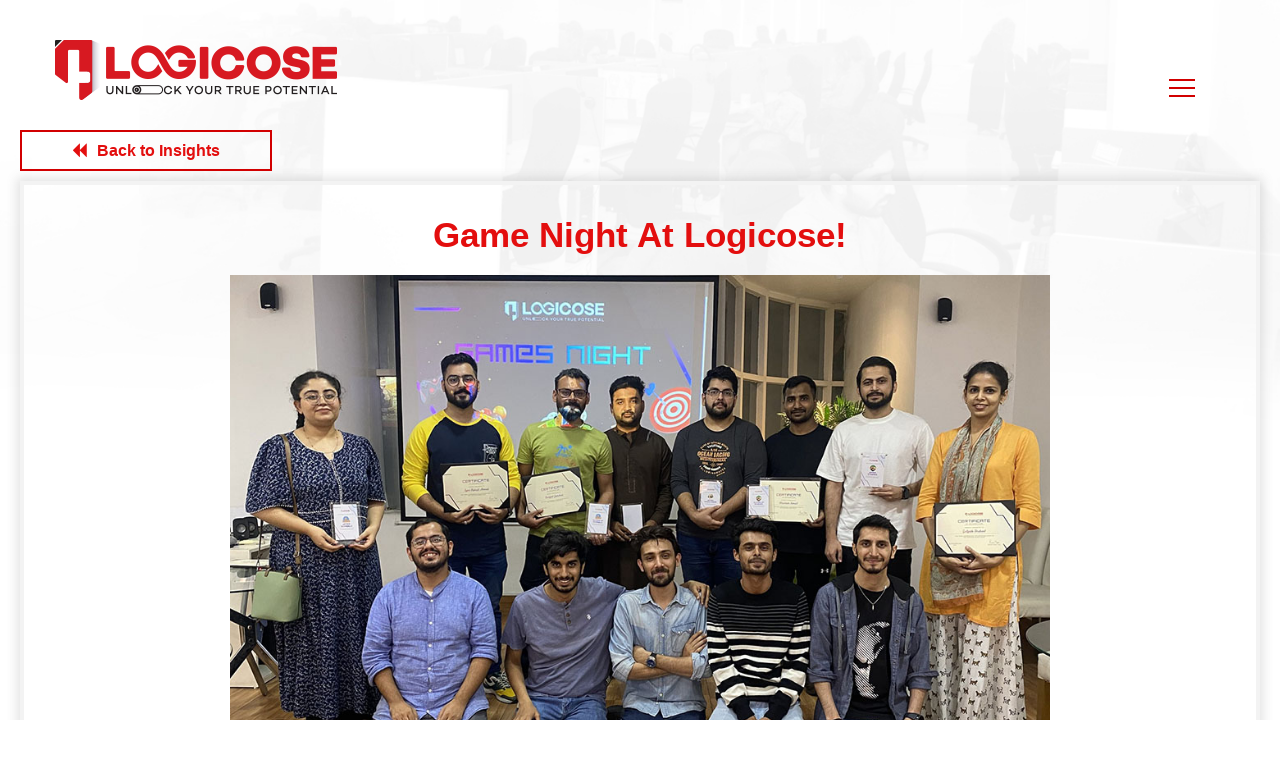

--- FILE ---
content_type: text/html; charset=UTF-8
request_url: https://logicose.com/game-night-at-logicose/
body_size: 12644
content:
<!DOCTYPE html><html lang="en-US"><head><script data-no-optimize="1">var litespeed_docref=sessionStorage.getItem("litespeed_docref");litespeed_docref&&(Object.defineProperty(document,"referrer",{get:function(){return litespeed_docref}}),sessionStorage.removeItem("litespeed_docref"));</script> <meta charset="UTF-8"><link data-optimized="2" rel="stylesheet" href="https://logicose.com/wp-content/litespeed/css/3fe806a71192a5bdc73d82dba1b94602.css?ver=6b007" /><title>Game Night At Logicose! - Logicose</title><meta name="viewport" content="width=device-width, initial-scale=1, maximum-scale=1"><link rel="shortcut icon" href="https://logicose.com/wp-content/themes/logicose/images/favicon.png" type="image/x-icon" /><link rel="stylesheet" href="https://cdnjs.cloudflare.com/ajax/libs/font-awesome/4.7.0/css/font-awesome.min.css"><meta name='robots' content='index, follow, max-image-preview:large, max-snippet:-1, max-video-preview:-1' /><style>img:is([sizes="auto" i], [sizes^="auto," i]) { contain-intrinsic-size: 3000px 1500px }</style><link rel="canonical" href="https://logicose.com/game-night-at-logicose/" /><meta property="og:locale" content="en_US" /><meta property="og:type" content="article" /><meta property="og:title" content="Game Night At Logicose! - Logicose" /><meta property="og:description" content="All fun and games at Logicose Game Night last Saturday! Congratulations to all the winners and a huge thanks to all the volunteers who made this event lively and happening! &nbsp; &nbsp;" /><meta property="og:url" content="https://logicose.com/game-night-at-logicose/" /><meta property="og:site_name" content="Logicose" /><meta property="article:published_time" content="2022-11-15T13:19:19+00:00" /><meta property="article:modified_time" content="2024-04-26T18:16:18+00:00" /><meta property="og:image" content="https://logicose.com/wp-content/uploads/2023/01/Game-Night-At-Logicose-8.jpg" /><meta property="og:image:width" content="1000" /><meta property="og:image:height" content="752" /><meta property="og:image:type" content="image/jpeg" /><meta name="author" content="admin" /><meta name="twitter:card" content="summary_large_image" /><meta name="twitter:label1" content="Written by" /><meta name="twitter:data1" content="admin" /><meta name="twitter:label2" content="Est. reading time" /><meta name="twitter:data2" content="2 minutes" /> <script type="application/ld+json" class="yoast-schema-graph">{"@context":"https://schema.org","@graph":[{"@type":"WebPage","@id":"https://logicose.com/game-night-at-logicose/","url":"https://logicose.com/game-night-at-logicose/","name":"Game Night At Logicose! - Logicose","isPartOf":{"@id":"https://logicose.com/#website"},"primaryImageOfPage":{"@id":"https://logicose.com/game-night-at-logicose/#primaryimage"},"image":{"@id":"https://logicose.com/game-night-at-logicose/#primaryimage"},"thumbnailUrl":"https://logicose.com/wp-content/uploads/2023/01/Game-Night-At-Logicose-8.jpg","datePublished":"2022-11-15T13:19:19+00:00","dateModified":"2024-04-26T18:16:18+00:00","author":{"@id":"https://logicose.com/#/schema/person/3d3cc1e8b48a92b9710fbf649dbfbd57"},"breadcrumb":{"@id":"https://logicose.com/game-night-at-logicose/#breadcrumb"},"inLanguage":"en-US","potentialAction":[{"@type":"ReadAction","target":["https://logicose.com/game-night-at-logicose/"]}]},{"@type":"ImageObject","inLanguage":"en-US","@id":"https://logicose.com/game-night-at-logicose/#primaryimage","url":"https://logicose.com/wp-content/uploads/2023/01/Game-Night-At-Logicose-8.jpg","contentUrl":"https://logicose.com/wp-content/uploads/2023/01/Game-Night-At-Logicose-8.jpg","width":1000,"height":752},{"@type":"BreadcrumbList","@id":"https://logicose.com/game-night-at-logicose/#breadcrumb","itemListElement":[{"@type":"ListItem","position":1,"name":"Home","item":"https://logicose.com/"},{"@type":"ListItem","position":2,"name":"Game Night At Logicose!"}]},{"@type":"WebSite","@id":"https://logicose.com/#website","url":"https://logicose.com/","name":"Logicose","description":"","potentialAction":[{"@type":"SearchAction","target":{"@type":"EntryPoint","urlTemplate":"https://logicose.com/?s={search_term_string}"},"query-input":{"@type":"PropertyValueSpecification","valueRequired":true,"valueName":"search_term_string"}}],"inLanguage":"en-US"},{"@type":"Person","@id":"https://logicose.com/#/schema/person/3d3cc1e8b48a92b9710fbf649dbfbd57","name":"admin","image":{"@type":"ImageObject","inLanguage":"en-US","@id":"https://logicose.com/#/schema/person/image/","url":"https://logicose.com/wp-content/litespeed/avatar/7ba70ad94fe5468bd60cd35b0bca936e.jpg?ver=1768213982","contentUrl":"https://logicose.com/wp-content/litespeed/avatar/7ba70ad94fe5468bd60cd35b0bca936e.jpg?ver=1768213982","caption":"admin"},"url":"https://logicose.com/author/admin/"}]}</script> <link rel='dns-prefetch' href='//code.jquery.com' /><style id='classic-theme-styles-inline-css' type='text/css'>/*! This file is auto-generated */
.wp-block-button__link{color:#fff;background-color:#32373c;border-radius:9999px;box-shadow:none;text-decoration:none;padding:calc(.667em + 2px) calc(1.333em + 2px);font-size:1.125em}.wp-block-file__button{background:#32373c;color:#fff;text-decoration:none}</style><style id='global-styles-inline-css' type='text/css'>:root{--wp--preset--aspect-ratio--square: 1;--wp--preset--aspect-ratio--4-3: 4/3;--wp--preset--aspect-ratio--3-4: 3/4;--wp--preset--aspect-ratio--3-2: 3/2;--wp--preset--aspect-ratio--2-3: 2/3;--wp--preset--aspect-ratio--16-9: 16/9;--wp--preset--aspect-ratio--9-16: 9/16;--wp--preset--color--black: #000000;--wp--preset--color--cyan-bluish-gray: #abb8c3;--wp--preset--color--white: #ffffff;--wp--preset--color--pale-pink: #f78da7;--wp--preset--color--vivid-red: #cf2e2e;--wp--preset--color--luminous-vivid-orange: #ff6900;--wp--preset--color--luminous-vivid-amber: #fcb900;--wp--preset--color--light-green-cyan: #7bdcb5;--wp--preset--color--vivid-green-cyan: #00d084;--wp--preset--color--pale-cyan-blue: #8ed1fc;--wp--preset--color--vivid-cyan-blue: #0693e3;--wp--preset--color--vivid-purple: #9b51e0;--wp--preset--gradient--vivid-cyan-blue-to-vivid-purple: linear-gradient(135deg,rgba(6,147,227,1) 0%,rgb(155,81,224) 100%);--wp--preset--gradient--light-green-cyan-to-vivid-green-cyan: linear-gradient(135deg,rgb(122,220,180) 0%,rgb(0,208,130) 100%);--wp--preset--gradient--luminous-vivid-amber-to-luminous-vivid-orange: linear-gradient(135deg,rgba(252,185,0,1) 0%,rgba(255,105,0,1) 100%);--wp--preset--gradient--luminous-vivid-orange-to-vivid-red: linear-gradient(135deg,rgba(255,105,0,1) 0%,rgb(207,46,46) 100%);--wp--preset--gradient--very-light-gray-to-cyan-bluish-gray: linear-gradient(135deg,rgb(238,238,238) 0%,rgb(169,184,195) 100%);--wp--preset--gradient--cool-to-warm-spectrum: linear-gradient(135deg,rgb(74,234,220) 0%,rgb(151,120,209) 20%,rgb(207,42,186) 40%,rgb(238,44,130) 60%,rgb(251,105,98) 80%,rgb(254,248,76) 100%);--wp--preset--gradient--blush-light-purple: linear-gradient(135deg,rgb(255,206,236) 0%,rgb(152,150,240) 100%);--wp--preset--gradient--blush-bordeaux: linear-gradient(135deg,rgb(254,205,165) 0%,rgb(254,45,45) 50%,rgb(107,0,62) 100%);--wp--preset--gradient--luminous-dusk: linear-gradient(135deg,rgb(255,203,112) 0%,rgb(199,81,192) 50%,rgb(65,88,208) 100%);--wp--preset--gradient--pale-ocean: linear-gradient(135deg,rgb(255,245,203) 0%,rgb(182,227,212) 50%,rgb(51,167,181) 100%);--wp--preset--gradient--electric-grass: linear-gradient(135deg,rgb(202,248,128) 0%,rgb(113,206,126) 100%);--wp--preset--gradient--midnight: linear-gradient(135deg,rgb(2,3,129) 0%,rgb(40,116,252) 100%);--wp--preset--font-size--small: 13px;--wp--preset--font-size--medium: 20px;--wp--preset--font-size--large: 36px;--wp--preset--font-size--x-large: 42px;--wp--preset--spacing--20: 0.44rem;--wp--preset--spacing--30: 0.67rem;--wp--preset--spacing--40: 1rem;--wp--preset--spacing--50: 1.5rem;--wp--preset--spacing--60: 2.25rem;--wp--preset--spacing--70: 3.38rem;--wp--preset--spacing--80: 5.06rem;--wp--preset--shadow--natural: 6px 6px 9px rgba(0, 0, 0, 0.2);--wp--preset--shadow--deep: 12px 12px 50px rgba(0, 0, 0, 0.4);--wp--preset--shadow--sharp: 6px 6px 0px rgba(0, 0, 0, 0.2);--wp--preset--shadow--outlined: 6px 6px 0px -3px rgba(255, 255, 255, 1), 6px 6px rgba(0, 0, 0, 1);--wp--preset--shadow--crisp: 6px 6px 0px rgba(0, 0, 0, 1);}:where(.is-layout-flex){gap: 0.5em;}:where(.is-layout-grid){gap: 0.5em;}body .is-layout-flex{display: flex;}.is-layout-flex{flex-wrap: wrap;align-items: center;}.is-layout-flex > :is(*, div){margin: 0;}body .is-layout-grid{display: grid;}.is-layout-grid > :is(*, div){margin: 0;}:where(.wp-block-columns.is-layout-flex){gap: 2em;}:where(.wp-block-columns.is-layout-grid){gap: 2em;}:where(.wp-block-post-template.is-layout-flex){gap: 1.25em;}:where(.wp-block-post-template.is-layout-grid){gap: 1.25em;}.has-black-color{color: var(--wp--preset--color--black) !important;}.has-cyan-bluish-gray-color{color: var(--wp--preset--color--cyan-bluish-gray) !important;}.has-white-color{color: var(--wp--preset--color--white) !important;}.has-pale-pink-color{color: var(--wp--preset--color--pale-pink) !important;}.has-vivid-red-color{color: var(--wp--preset--color--vivid-red) !important;}.has-luminous-vivid-orange-color{color: var(--wp--preset--color--luminous-vivid-orange) !important;}.has-luminous-vivid-amber-color{color: var(--wp--preset--color--luminous-vivid-amber) !important;}.has-light-green-cyan-color{color: var(--wp--preset--color--light-green-cyan) !important;}.has-vivid-green-cyan-color{color: var(--wp--preset--color--vivid-green-cyan) !important;}.has-pale-cyan-blue-color{color: var(--wp--preset--color--pale-cyan-blue) !important;}.has-vivid-cyan-blue-color{color: var(--wp--preset--color--vivid-cyan-blue) !important;}.has-vivid-purple-color{color: var(--wp--preset--color--vivid-purple) !important;}.has-black-background-color{background-color: var(--wp--preset--color--black) !important;}.has-cyan-bluish-gray-background-color{background-color: var(--wp--preset--color--cyan-bluish-gray) !important;}.has-white-background-color{background-color: var(--wp--preset--color--white) !important;}.has-pale-pink-background-color{background-color: var(--wp--preset--color--pale-pink) !important;}.has-vivid-red-background-color{background-color: var(--wp--preset--color--vivid-red) !important;}.has-luminous-vivid-orange-background-color{background-color: var(--wp--preset--color--luminous-vivid-orange) !important;}.has-luminous-vivid-amber-background-color{background-color: var(--wp--preset--color--luminous-vivid-amber) !important;}.has-light-green-cyan-background-color{background-color: var(--wp--preset--color--light-green-cyan) !important;}.has-vivid-green-cyan-background-color{background-color: var(--wp--preset--color--vivid-green-cyan) !important;}.has-pale-cyan-blue-background-color{background-color: var(--wp--preset--color--pale-cyan-blue) !important;}.has-vivid-cyan-blue-background-color{background-color: var(--wp--preset--color--vivid-cyan-blue) !important;}.has-vivid-purple-background-color{background-color: var(--wp--preset--color--vivid-purple) !important;}.has-black-border-color{border-color: var(--wp--preset--color--black) !important;}.has-cyan-bluish-gray-border-color{border-color: var(--wp--preset--color--cyan-bluish-gray) !important;}.has-white-border-color{border-color: var(--wp--preset--color--white) !important;}.has-pale-pink-border-color{border-color: var(--wp--preset--color--pale-pink) !important;}.has-vivid-red-border-color{border-color: var(--wp--preset--color--vivid-red) !important;}.has-luminous-vivid-orange-border-color{border-color: var(--wp--preset--color--luminous-vivid-orange) !important;}.has-luminous-vivid-amber-border-color{border-color: var(--wp--preset--color--luminous-vivid-amber) !important;}.has-light-green-cyan-border-color{border-color: var(--wp--preset--color--light-green-cyan) !important;}.has-vivid-green-cyan-border-color{border-color: var(--wp--preset--color--vivid-green-cyan) !important;}.has-pale-cyan-blue-border-color{border-color: var(--wp--preset--color--pale-cyan-blue) !important;}.has-vivid-cyan-blue-border-color{border-color: var(--wp--preset--color--vivid-cyan-blue) !important;}.has-vivid-purple-border-color{border-color: var(--wp--preset--color--vivid-purple) !important;}.has-vivid-cyan-blue-to-vivid-purple-gradient-background{background: var(--wp--preset--gradient--vivid-cyan-blue-to-vivid-purple) !important;}.has-light-green-cyan-to-vivid-green-cyan-gradient-background{background: var(--wp--preset--gradient--light-green-cyan-to-vivid-green-cyan) !important;}.has-luminous-vivid-amber-to-luminous-vivid-orange-gradient-background{background: var(--wp--preset--gradient--luminous-vivid-amber-to-luminous-vivid-orange) !important;}.has-luminous-vivid-orange-to-vivid-red-gradient-background{background: var(--wp--preset--gradient--luminous-vivid-orange-to-vivid-red) !important;}.has-very-light-gray-to-cyan-bluish-gray-gradient-background{background: var(--wp--preset--gradient--very-light-gray-to-cyan-bluish-gray) !important;}.has-cool-to-warm-spectrum-gradient-background{background: var(--wp--preset--gradient--cool-to-warm-spectrum) !important;}.has-blush-light-purple-gradient-background{background: var(--wp--preset--gradient--blush-light-purple) !important;}.has-blush-bordeaux-gradient-background{background: var(--wp--preset--gradient--blush-bordeaux) !important;}.has-luminous-dusk-gradient-background{background: var(--wp--preset--gradient--luminous-dusk) !important;}.has-pale-ocean-gradient-background{background: var(--wp--preset--gradient--pale-ocean) !important;}.has-electric-grass-gradient-background{background: var(--wp--preset--gradient--electric-grass) !important;}.has-midnight-gradient-background{background: var(--wp--preset--gradient--midnight) !important;}.has-small-font-size{font-size: var(--wp--preset--font-size--small) !important;}.has-medium-font-size{font-size: var(--wp--preset--font-size--medium) !important;}.has-large-font-size{font-size: var(--wp--preset--font-size--large) !important;}.has-x-large-font-size{font-size: var(--wp--preset--font-size--x-large) !important;}
:where(.wp-block-post-template.is-layout-flex){gap: 1.25em;}:where(.wp-block-post-template.is-layout-grid){gap: 1.25em;}
:where(.wp-block-columns.is-layout-flex){gap: 2em;}:where(.wp-block-columns.is-layout-grid){gap: 2em;}
:root :where(.wp-block-pullquote){font-size: 1.5em;line-height: 1.6;}</style> <script type="litespeed/javascript" data-src="https://logicose.com/wp-includes/js/jquery/jquery.min.js" id="jquery-core-js"></script> <script type="litespeed/javascript" data-src="//code.jquery.com/ui/1.12.1/jquery-ui.js?ver=1.12.1" id="ui-js-js"></script> <link rel="https://api.w.org/" href="https://logicose.com/wp-json/" /><link rel="alternate" title="JSON" type="application/json" href="https://logicose.com/wp-json/wp/v2/posts/1444" /><link rel="EditURI" type="application/rsd+xml" title="RSD" href="https://logicose.com/xmlrpc.php?rsd" /><link rel="alternate" title="oEmbed (JSON)" type="application/json+oembed" href="https://logicose.com/wp-json/oembed/1.0/embed?url=https%3A%2F%2Flogicose.com%2Fgame-night-at-logicose%2F" /><link rel="alternate" title="oEmbed (XML)" type="text/xml+oembed" href="https://logicose.com/wp-json/oembed/1.0/embed?url=https%3A%2F%2Flogicose.com%2Fgame-night-at-logicose%2F&#038;format=xml" /><style type="text/css" id="wp-custom-css">.single-post img {
    width: auto;
}
.single-post #blog_section_1 img {
    width: 70%;
}

.page-id-33 section#new-section-11 .container,
.page-id-1732 section#new-section-11 .container{
    display: flex;
    flex-direction: row-reverse;
    align-items: center;
	overflow: visible;
}

.page-id-33 section#new-section-11 .container .right,
.page-id-1732 section#new-section-11 .container .right{
    margin: 0 50px 0 0;
    width: 37%;
}

.page-id-33 section#new-section-11 .container .left,
.page-id-1732 section#new-section-11 .container .left{
    width: 58%;
	position: relative;
}

.page-id-33 section#new-section-11 .container .left img,
.page-id-1732 section#new-section-11 .container .left img{
    width: 100%;
}
.page-id-33 section#new-section-11 .container .left::after,
.page-id-1732 section#new-section-11 .container .left::after{
    content: "";
    position: absolute;
    top: -20px;
    left: -21px;
    background-color: #e30e0e;
    height: 45px;
    width: 45px;
}

.cc-career-tabs {
    display: flex;
}

.cc-tabs {
    width: 50%;
    display: flex;
    flex-direction: column;
    list-style-type: none;
    padding: 0;
    margin-right: 20px;
}

.cc-tabs li {
    margin-bottom: 10px;
}

.cc-tabs a {
    text-decoration: none;
    padding: 10px;
    border: 1px solid #ddd;
    display: flex;
    align-items: center;
    justify-content: space-between;
    color: #333;
}

.cc-tabs a i {
    margin-left: 10px;
}

.cc-tabs a.active {
    color: #e30e0e;
}

.cc-tabs a.active i {
    font-family: FontAwesome;
    content: '\f054'; / FontAwesome chevron-right icon /
}

.cc-tabs-content {
    width: 50%;
    padding: 30px;
}

.cc-tab-content {
    display: none;
}

.cc-tab-content.active {
    display: block;
}
ul.cc-tabs li a {
    display: flex;
    justify-content: space-between;
}
ul.cc-tabs li {
    width: 92% !important;
}

ul.cc-tabs li a {
    padding: 10px 0 0 14px;
    font-size: 20px;
    font-weight: 600;
    border: none;
}
.cc-tabs-content h2.career_category_name {
    color: #bebebe;
    font-size: 30px;
    font-weight: 700;
	margin-bottom: 30px;
}
.cc_jobs_list {
    display: flex;
    justify-content: space-between;
    align-items: center;
    background-color: #fff;
    padding: 17px;
    box-shadow: 0 0 10px #cccccc3b;
	    margin-bottom: 15px;
}

.cc_jobs_list h2 {
    margin: 0;
    color: #d71921;
    font-size: 18px;
    font-weight: 700;
}
.job_apply_btn a {
    font-size: 18px;
    color: #000;
    font-weight: 700;
    display: flex;
    flex-direction: row;
    align-items: center;
    gap: 10px;
}
.job_apply_btn a img {
    width: 18px;
    height: 14px;
}
.cc-tabs a.active span.arrow_down {
    filter: brightness(1);
    transform: rotate(-90deg);
}
ul.cc-tabs li a span.arrow_down {
    filter: brightness(0);
    transition: all 300ms ease;
}
.page-id-1732 section#new-section-10 .text-col-2 {
    padding: 40px;
}


@media screen and (max-width:1024px){
	.cc-tabs {
    width: 45%;
}
	.cc-tabs-content {
    width: 55%;
}
	.cc_jobs_list h2 {
    font-size: 16px;
}
	.job_apply_btn a {
    font-size: 16px;
}
	.job_apply_btn a img {
    width: 15px;
    height: 12px;
}
}	

@media screen and (max-width:768px){
	.page-id-33 section#new-section-11 .container {
    display: flex;
    flex-direction: column;
    gap: 20px;
}

.page-id-33 section#new-section-11 .container .left {
    width: 93%;
}

.page-id-33 section#new-section-11 .container .right {
    width: 85%;
}
		.page-id-1732 section#new-section-11 .container {
    display: flex;
    flex-direction: column;
    gap: 20px;
}

.page-id-1732 section#new-section-11 .container .left {
    width: 93%;
}

.page-id-1732 section#new-section-11 .container .right {
    width: 85%;
}
	.cc-tabs {
    width: 40%;
}
	ul.cc-tabs li a {
    font-size: 17px;
    line-height: 1.3em;
}
	ul.cc-tabs li a span.arrow_down {
    width: 12px;
    margin-left: 10px;
}
.cc-tabs-content {
    width: 60%;
    padding: 15px 0px 15px 20px;
}
	.cc-tabs-content h2.career_category_name {
    color: #bebebe;
    font-size: 22px;
    margin-bottom: 15px;
}
	
	
}

@media screen and (max-width:480px){
	.page-id-33 section#new-section-11 .container .left::after {
    top: -11px;
    left: -11px;
    height: 30px;
    width: 30px;
}
	.page-id-33 section#new-section-11 .container .right {
    margin: 0;
}
	.page-id-1732 section#new-section-10 .text-col-2 {
    padding: 20px;
}
	.cc-career-tabs {
    display: flex;
    flex-direction: column;
}
.cc-tabs {
    width: 100%;
    margin-bottom: 15px !important;
}
	.cc-tabs-content {
    width: 100%;
    padding: 10px 5px;
}
	.cc_jobs_list {
    flex-direction: column;
    gap: 3px;
}
.cc-tabs-content h2.career_category_name {
    text-align: center;
    font-size: 20px;
}
	.cc_jobs_list h2 {
    font-size: 16px;
    text-align: center;
}
	
	
}

.wpcf7 form.sent .wpcf7-response-output {
	color: #000;
}</style> <script type="litespeed/javascript">var _gaq=[['_setAccount','UA-78051967-1'],['_trackPageview'],['_setAccount','UA-33203871-1'],['_trackPageview']];(function(d,t){var g=d.createElement(t),s=d.getElementsByTagName(t)[0];g.src=('https:'==location.protocol?'//ssl':'//www')+'.google-analytics.com/ga.js';s.parentNode.insertBefore(g,s)}(document,'script'))</script> <script type="litespeed/javascript">adroll_adv_id="6YSIQMAMK5F6DHTU4KK34H";adroll_pix_id="WM7RIZJEPFA3THSJMZLLFT";adroll_version="2.0";(function(w,d,e,o,a){w.__adroll_loaded=!0;w.adroll=w.adroll||[];w.adroll.f=['setProperties','identify','track'];var roundtripUrl="https://s.adroll.com/j/"+adroll_adv_id+"/roundtrip.js";for(a=0;a<w.adroll.f.length;a++){w.adroll[w.adroll.f[a]]=w.adroll[w.adroll.f[a]]||(function(n){return function(){w.adroll.push([n,arguments])}})(w.adroll.f[a])}
e=d.createElement('script');o=d.getElementsByTagName('script')[0];e.async=1;e.src=roundtripUrl;o.parentNode.insertBefore(e,o)})(window,document);adroll.track("pageView")</script> </head><body data-rsssl=1 class="wp-singular post-template-default single single-post postid-1444 single-format-standard wp-theme-logicose"> <script async defer crossorigin="anonymous" src="https://connect.facebook.net/en_GB/sdk.js#xfbml=1&version=v13.0" nonce="LrrbYydx"></script> <div class="main-wrapper full-section"><div class="header-wrapper full-section"><div class="container"><div class="logo-wrapper"><a href="https://logicose.com/"><img data-lazyloaded="1" src="[data-uri]" width="282" height="60" data-src="https://logicose.com/wp-content/themes/logicose/images/logo.png" /></a></div><div class="hamburger-menu">
<input id="menu__toggle" type="checkbox" />
<label class="menu__btn" for="menu__toggle">
<span></span>
</label><ul class="menu__box"><div class="main-menu"><ul id="menu-main-menu" class="menu"><li id="menu-item-63" class="menu-item menu-item-type-post_type menu-item-object-page menu-item-home menu-item-63"><a href="https://logicose.com/">Home</a></li><li id="menu-item-80" class="menu-item menu-item-type-custom menu-item-object-custom menu-item-has-children menu-item-80"><a href="#">Who We Are</a><ul class="sub-menu"><li id="menu-item-78" class="menu-item menu-item-type-post_type menu-item-object-page menu-item-78"><a href="https://logicose.com/who-we-are/about-us/">About Us</a></li><li id="menu-item-591" class="menu-item menu-item-type-post_type menu-item-object-page menu-item-591"><a href="https://logicose.com/who-we-are/our-culture/">Our Culture</a></li></ul></li><li id="menu-item-71" class="menu-item menu-item-type-post_type menu-item-object-page menu-item-has-children menu-item-71"><a href="https://logicose.com/our-services/">Our Services</a><ul class="sub-menu"><li id="menu-item-82" class="menu-item menu-item-type-post_type menu-item-object-page menu-item-82"><a href="https://logicose.com/our-services/">Services Overview</a></li><li id="menu-item-73" class="menu-item menu-item-type-post_type menu-item-object-page menu-item-73"><a href="https://logicose.com/our-services/content-production/">Content Production</a></li><li id="menu-item-74" class="menu-item menu-item-type-post_type menu-item-object-page menu-item-74"><a href="https://logicose.com/our-services/internet-marketing/">Internet Marketing</a></li><li id="menu-item-76" class="menu-item menu-item-type-post_type menu-item-object-page menu-item-76"><a href="https://logicose.com/our-services/ui-ux-design/">UI/UX Design</a></li><li id="menu-item-72" class="menu-item menu-item-type-post_type menu-item-object-page menu-item-72"><a href="https://logicose.com/our-services/consultancy/">Consultancy</a></li><li id="menu-item-75" class="menu-item menu-item-type-post_type menu-item-object-page menu-item-75"><a href="https://logicose.com/our-services/development/">Development</a></li></ul></li><li id="menu-item-81" class="menu-item menu-item-type-custom menu-item-object-custom menu-item-has-children menu-item-81"><a href="#">Careers</a><ul class="sub-menu"><li id="menu-item-65" class="menu-item menu-item-type-post_type menu-item-object-page menu-item-65"><a href="https://logicose.com/careers/fresh-graduates/">Fresh Graduates</a></li><li id="menu-item-66" class="menu-item menu-item-type-post_type menu-item-object-page menu-item-66"><a href="https://logicose.com/careers/open-jobs/">Open Jobs</a></li><li id="menu-item-67" class="menu-item menu-item-type-post_type menu-item-object-page menu-item-67"><a href="https://logicose.com/careers/why-logicose/">Why Logicose?</a></li><li id="menu-item-68" class="menu-item menu-item-type-post_type menu-item-object-page menu-item-68"><a href="https://logicose.com/careers/women-at-logicose/">Women at Logicose</a></li><li id="menu-item-69" class="menu-item menu-item-type-post_type menu-item-object-page menu-item-69"><a href="https://logicose.com/careers/work-environment/">Work Environment</a></li><li id="menu-item-592" class="menu-item menu-item-type-post_type menu-item-object-page menu-item-592"><a href="https://logicose.com/careers/training-development/">Training &#038; Development</a></li><li id="menu-item-955" class="menu-item menu-item-type-post_type menu-item-object-page menu-item-955"><a href="https://logicose.com/software-career/">Software Careers at Logicose</a></li><li id="menu-item-963" class="menu-item menu-item-type-post_type menu-item-object-page menu-item-963"><a href="https://logicose.com/what-we-look-for-in-candidates/">What We Look For In Candidates</a></li></ul></li><li id="menu-item-1105" class="menu-item menu-item-type-post_type menu-item-object-page menu-item-1105"><a href="https://logicose.com/insights/">Insights</a></li><li id="menu-item-70" class="menu-item menu-item-type-post_type menu-item-object-page menu-item-70"><a href="https://logicose.com/contact-us/">Contact Us</a></li></ul></div></ul></div></div></div><style>html {
    margin: 0 !important;
}</style><div class="breadcrumb-wrapper full-section" style="display:none;"><div class="container"><p id="breadcrumbs"><span><span><a href="https://logicose.com">Home</a> &gt; <span><a href="https://logicose.com/announcements/">Announcements</a> &gt; <span class="breadcrumb_last" aria-current="page">Game Night At Logicose!</span></span></span></span></p></div></div><section id="blog_section_1" class="heading-text full-section"><div class="container-fluid"><div class="back-btns"><a href='https://logicose.com/insights/'><i class="fa fa-backward" aria-hidden="true"></i>Back to Insights</a></div><div class="text blog-contents"><div class="page-title banner-heading"><h1>Game Night At Logicose!</h1></div><div class="feature-thumbnial">
<img data-lazyloaded="1" src="[data-uri]" width="1000" height="752" data-src="https://logicose.com/wp-content/uploads/2023/01/Game-Night-At-Logicose-8.jpg" class="attachment-full size-full wp-post-image" alt="" decoding="async" fetchpriority="high" data-srcset="https://logicose.com/wp-content/uploads/2023/01/Game-Night-At-Logicose-8.jpg 1000w, https://logicose.com/wp-content/uploads/2023/01/Game-Night-At-Logicose-8-300x226.jpg 300w, https://logicose.com/wp-content/uploads/2023/01/Game-Night-At-Logicose-8-768x578.jpg 768w" data-sizes="(max-width: 1000px) 100vw, 1000px" /></div><p style="text-align: center;">All fun and games at Logicose Game Night last Saturday!</p><p style="text-align: center;">Congratulations to all the winners and a huge thanks to all the volunteers who made this event lively and happening!</p><p><img data-lazyloaded="1" src="[data-uri]" decoding="async" class="aligncenter wp-image-1455 size-full" data-src="https://logicose.com/wp-content/uploads/2023/01/Game-Night-At-Logicose-3.jpg" alt="" width="1000" height="750" data-srcset="https://logicose.com/wp-content/uploads/2023/01/Game-Night-At-Logicose-3.jpg 1000w, https://logicose.com/wp-content/uploads/2023/01/Game-Night-At-Logicose-3-300x225.jpg 300w, https://logicose.com/wp-content/uploads/2023/01/Game-Night-At-Logicose-3-768x576.jpg 768w" data-sizes="(max-width: 1000px) 100vw, 1000px" /></p><p><img data-lazyloaded="1" src="[data-uri]" decoding="async" width="1000" height="750" class="alignleft size-medium wp-image-1459" style="width: 49%;" data-src="https://logicose.com/wp-content/uploads/2023/01/Game-Night-At-Logicose-7.jpg" alt="" data-srcset="https://logicose.com/wp-content/uploads/2023/01/Game-Night-At-Logicose-7.jpg 1000w, https://logicose.com/wp-content/uploads/2023/01/Game-Night-At-Logicose-7-300x225.jpg 300w, https://logicose.com/wp-content/uploads/2023/01/Game-Night-At-Logicose-7-768x576.jpg 768w" data-sizes="(max-width: 1000px) 100vw, 1000px" /><img data-lazyloaded="1" src="[data-uri]" decoding="async" width="1000" height="750" class="alignright size-medium wp-image-1458" style="width: 49%;" data-src="https://logicose.com/wp-content/uploads/2023/01/Game-Night-At-Logicose-6.jpg" alt="" data-srcset="https://logicose.com/wp-content/uploads/2023/01/Game-Night-At-Logicose-6.jpg 1000w, https://logicose.com/wp-content/uploads/2023/01/Game-Night-At-Logicose-6-300x225.jpg 300w, https://logicose.com/wp-content/uploads/2023/01/Game-Night-At-Logicose-6-768x576.jpg 768w" data-sizes="(max-width: 1000px) 100vw, 1000px" /></p><p>&nbsp;</p><p><img data-lazyloaded="1" src="[data-uri]" decoding="async" width="1000" height="750" class="alignleft size-medium wp-image-1457" style="width: 49%;" data-src="https://logicose.com/wp-content/uploads/2023/01/Game-Night-At-Logicose-5.jpg" alt="" data-srcset="https://logicose.com/wp-content/uploads/2023/01/Game-Night-At-Logicose-5.jpg 1000w, https://logicose.com/wp-content/uploads/2023/01/Game-Night-At-Logicose-5-300x225.jpg 300w, https://logicose.com/wp-content/uploads/2023/01/Game-Night-At-Logicose-5-768x576.jpg 768w" data-sizes="(max-width: 1000px) 100vw, 1000px" /><img data-lazyloaded="1" src="[data-uri]" decoding="async" width="1000" height="750" class="alignright size-medium wp-image-1456" style="width: 49%;" data-src="https://logicose.com/wp-content/uploads/2023/01/Game-Night-At-Logicose-4.jpg" alt="" data-srcset="https://logicose.com/wp-content/uploads/2023/01/Game-Night-At-Logicose-4.jpg 1000w, https://logicose.com/wp-content/uploads/2023/01/Game-Night-At-Logicose-4-300x225.jpg 300w, https://logicose.com/wp-content/uploads/2023/01/Game-Night-At-Logicose-4-768x576.jpg 768w" data-sizes="(max-width: 1000px) 100vw, 1000px" /></p><p>&nbsp;</p><p><img data-lazyloaded="1" src="[data-uri]" decoding="async" width="1000" height="750" class="alignleft size-medium wp-image-1454" style="width: 49%;" data-src="https://logicose.com/wp-content/uploads/2023/01/Game-Night-At-Logicose-2.jpg" alt="" data-srcset="https://logicose.com/wp-content/uploads/2023/01/Game-Night-At-Logicose-2.jpg 1000w, https://logicose.com/wp-content/uploads/2023/01/Game-Night-At-Logicose-2-300x225.jpg 300w, https://logicose.com/wp-content/uploads/2023/01/Game-Night-At-Logicose-2-768x576.jpg 768w" data-sizes="(max-width: 1000px) 100vw, 1000px" /><img data-lazyloaded="1" src="[data-uri]" decoding="async" width="1000" height="750" class="alignright size-full wp-image-1453" style="width: 49%;" data-src="https://logicose.com/wp-content/uploads/2023/01/Game-Night-At-Logicose-1.jpg" alt="" data-srcset="https://logicose.com/wp-content/uploads/2023/01/Game-Night-At-Logicose-1.jpg 1000w, https://logicose.com/wp-content/uploads/2023/01/Game-Night-At-Logicose-1-300x225.jpg 300w, https://logicose.com/wp-content/uploads/2023/01/Game-Night-At-Logicose-1-768x576.jpg 768w" data-sizes="(max-width: 1000px) 100vw, 1000px" /></p>
&nbsp;</div></div></section><div class="social-share-wrapper full-section"><div class="container"><ul class="social-share"><li><a href="//www.facebook.com/sharer/sharer.php?u=https://logicose.com/game-night-at-logicose/" target="_blank"><img data-lazyloaded="1" src="[data-uri]" data-src="https://logicose.com/wp-content/themes/logicose/images/facebook.png" /></a></li><li><a href="//twitter.com/intent/tweet?text=Game Night At Logicose!&amp;url=https://logicose.com/game-night-at-logicose/" target="_blank"><img data-lazyloaded="1" src="[data-uri]" data-src="https://logicose.com/wp-content/themes/logicose/images/twitter.png" /></a></li><li><a href="mailto:?subject=Game Night At Logicose!&amp;body=https://logicose.com/game-night-at-logicose/"><img data-lazyloaded="1" src="[data-uri]" data-src="https://logicose.com/wp-content/themes/logicose/images/email.png" /></a></li></ul></div></div><div class="footer-wrapper full-section"><div class="row"><div class="container"><div class="footer-col-1"><li id="nav_menu-2" class="widget widget_nav_menu"><h2 class="widgettitle">Who We Are</h2><div class="menu-who-we-are-container"><ul id="menu-who-we-are" class="menu"><li id="menu-item-85" class="menu-item menu-item-type-post_type menu-item-object-page menu-item-85"><a href="https://logicose.com/who-we-are/about-us/">About Us</a></li></ul></div></li></div><div class="footer-col-2"><li id="nav_menu-3" class="widget widget_nav_menu"><h2 class="widgettitle">Our Services</h2><div class="menu-our-services-container"><ul id="menu-our-services" class="menu"><li id="menu-item-87" class="menu-item menu-item-type-post_type menu-item-object-page menu-item-87"><a href="https://logicose.com/our-services/content-production/">Content Production</a></li><li id="menu-item-89" class="menu-item menu-item-type-post_type menu-item-object-page menu-item-89"><a href="https://logicose.com/our-services/internet-marketing/">Internet Marketing</a></li><li id="menu-item-90" class="menu-item menu-item-type-post_type menu-item-object-page menu-item-90"><a href="https://logicose.com/our-services/ui-ux-design/">UI/UX Design</a></li><li id="menu-item-86" class="menu-item menu-item-type-post_type menu-item-object-page menu-item-86"><a href="https://logicose.com/our-services/consultancy/">Consultancy</a></li><li id="menu-item-88" class="menu-item menu-item-type-post_type menu-item-object-page menu-item-88"><a href="https://logicose.com/our-services/development/">Development</a></li></ul></div></li></div><div class="footer-col-3"><li id="nav_menu-4" class="widget widget_nav_menu"><h2 class="widgettitle">Careers</h2><div class="menu-careers-container"><ul id="menu-careers" class="menu"><li id="menu-item-95" class="menu-item menu-item-type-post_type menu-item-object-page menu-item-95"><a href="https://logicose.com/careers/fresh-graduates/">Fresh Graduates</a></li><li id="menu-item-94" class="menu-item menu-item-type-post_type menu-item-object-page menu-item-94"><a href="https://logicose.com/careers/open-jobs/">Open Jobs</a></li><li id="menu-item-91" class="menu-item menu-item-type-post_type menu-item-object-page menu-item-91"><a href="https://logicose.com/careers/why-logicose/">Why Logicose?</a></li><li id="menu-item-93" class="menu-item menu-item-type-post_type menu-item-object-page menu-item-93"><a href="https://logicose.com/careers/women-at-logicose/">Women at Logicose</a></li><li id="menu-item-92" class="menu-item menu-item-type-post_type menu-item-object-page menu-item-92"><a href="https://logicose.com/careers/work-environment/">Work Environment</a></li></ul></div></li></div><div class="footer-col-4"><li id="text-2" class="widget widget_text"><h2 class="widgettitle">Contacting Details</h2><div class="textwidget"><ul class="contact-details"><li><img data-lazyloaded="1" src="[data-uri]" loading="lazy" decoding="async" class="alignnone size-full wp-image-199" data-src="https://logicose.com/wp-content/uploads/2019/11/call.png" alt="" width="12" height="17" />021-37197201, 021-37197202</li><li><img data-lazyloaded="1" src="[data-uri]" loading="lazy" decoding="async" class="alignnone size-full wp-image-200" data-src="https://logicose.com/wp-content/uploads/2019/11/email.png" alt="" width="16" height="11" /><a href="mailto:jobs@logicose.com">jobs@logicose.com</a></li><li><img data-lazyloaded="1" src="[data-uri]" loading="lazy" decoding="async" class="alignnone size-full wp-image-203" data-src="https://logicose.com/wp-content/uploads/2019/11/location.png" alt="" width="12" height="17" />Suite # 704, Anum Empire, Shahrah-e-Faisal, Karachi</li></ul><ul class="social-icons"><li><a href="https://www.facebook.com/logicoseofficialpage/" target="_blank" rel="noopener"><img data-lazyloaded="1" src="[data-uri]" loading="lazy" decoding="async" class="alignnone size-full wp-image-201" data-src="https://logicose.com/wp-content/uploads/2019/11/facebook.png" alt="" width="7" height="14" /></a></li><li><a href="http://twitter.com/logicoseIT" target="_blank" rel="noopener"><img data-lazyloaded="1" src="[data-uri]" loading="lazy" decoding="async" class="alignnone size-full wp-image-206" data-src="https://logicose.com/wp-content/uploads/2019/11/twitter.png" alt="" width="14" height="11" /></a></li><li><a href="https://www.linkedin.com/company/logicose" target="_blank" rel="noopener"><img data-lazyloaded="1" src="[data-uri]" loading="lazy" decoding="async" class="alignnone size-full wp-image-207" data-src="https://logicose.com/wp-content/uploads/2019/11/linkedin.png" alt="" width="13" height="13" /></a></li><li><a href="https://www.youtube.com/channel/UC-VVh-3PlK0oA5kJe1_HLeA" target="_blank" rel="noopener"><img data-lazyloaded="1" src="[data-uri]" loading="lazy" decoding="async" class="alignnone size-full wp-image-205" data-src="https://logicose.com/wp-content/uploads/2019/11/youtube.png" alt="" width="16" height="11" /></a></li></ul></div></li></div></div></div></div><div class="copyright-wrapper full-section"><div class="container"><div class="copyright-text full-section"><p>Logicose © Copyrights 2009-2024</p></div></div></div><div class="mobile-nav">
<img data-lazyloaded="1" src="[data-uri]" width="16" height="16" class="close-icon" data-src="https://logicose.com/wp-content/themes/logicose/images/close-icon.png" /><div class="mobile-main-menu"><ul id="menu-main-menu-1" class="menu"><li class="menu-item menu-item-type-post_type menu-item-object-page menu-item-home menu-item-63"><a href="https://logicose.com/">Home</a></li><li class="menu-item menu-item-type-custom menu-item-object-custom menu-item-has-children menu-item-80"><a href="#">Who We Are</a><ul class="sub-menu"><li class="menu-item menu-item-type-post_type menu-item-object-page menu-item-78"><a href="https://logicose.com/who-we-are/about-us/">About Us</a></li><li class="menu-item menu-item-type-post_type menu-item-object-page menu-item-591"><a href="https://logicose.com/who-we-are/our-culture/">Our Culture</a></li></ul></li><li class="menu-item menu-item-type-post_type menu-item-object-page menu-item-has-children menu-item-71"><a href="https://logicose.com/our-services/">Our Services</a><ul class="sub-menu"><li class="menu-item menu-item-type-post_type menu-item-object-page menu-item-82"><a href="https://logicose.com/our-services/">Services Overview</a></li><li class="menu-item menu-item-type-post_type menu-item-object-page menu-item-73"><a href="https://logicose.com/our-services/content-production/">Content Production</a></li><li class="menu-item menu-item-type-post_type menu-item-object-page menu-item-74"><a href="https://logicose.com/our-services/internet-marketing/">Internet Marketing</a></li><li class="menu-item menu-item-type-post_type menu-item-object-page menu-item-76"><a href="https://logicose.com/our-services/ui-ux-design/">UI/UX Design</a></li><li class="menu-item menu-item-type-post_type menu-item-object-page menu-item-72"><a href="https://logicose.com/our-services/consultancy/">Consultancy</a></li><li class="menu-item menu-item-type-post_type menu-item-object-page menu-item-75"><a href="https://logicose.com/our-services/development/">Development</a></li></ul></li><li class="menu-item menu-item-type-custom menu-item-object-custom menu-item-has-children menu-item-81"><a href="#">Careers</a><ul class="sub-menu"><li class="menu-item menu-item-type-post_type menu-item-object-page menu-item-65"><a href="https://logicose.com/careers/fresh-graduates/">Fresh Graduates</a></li><li class="menu-item menu-item-type-post_type menu-item-object-page menu-item-66"><a href="https://logicose.com/careers/open-jobs/">Open Jobs</a></li><li class="menu-item menu-item-type-post_type menu-item-object-page menu-item-67"><a href="https://logicose.com/careers/why-logicose/">Why Logicose?</a></li><li class="menu-item menu-item-type-post_type menu-item-object-page menu-item-68"><a href="https://logicose.com/careers/women-at-logicose/">Women at Logicose</a></li><li class="menu-item menu-item-type-post_type menu-item-object-page menu-item-69"><a href="https://logicose.com/careers/work-environment/">Work Environment</a></li><li class="menu-item menu-item-type-post_type menu-item-object-page menu-item-592"><a href="https://logicose.com/careers/training-development/">Training &#038; Development</a></li><li class="menu-item menu-item-type-post_type menu-item-object-page menu-item-955"><a href="https://logicose.com/software-career/">Software Careers at Logicose</a></li><li class="menu-item menu-item-type-post_type menu-item-object-page menu-item-963"><a href="https://logicose.com/what-we-look-for-in-candidates/">What We Look For In Candidates</a></li></ul></li><li class="menu-item menu-item-type-post_type menu-item-object-page menu-item-1105"><a href="https://logicose.com/insights/">Insights</a></li><li class="menu-item menu-item-type-post_type menu-item-object-page menu-item-70"><a href="https://logicose.com/contact-us/">Contact Us</a></li></ul></div></div></div> <script type="speculationrules">{"prefetch":[{"source":"document","where":{"and":[{"href_matches":"\/*"},{"not":{"href_matches":["\/wp-*.php","\/wp-admin\/*","\/wp-content\/uploads\/*","\/wp-content\/*","\/wp-content\/plugins\/*","\/wp-content\/themes\/logicose\/*","\/*\\?(.+)"]}},{"not":{"selector_matches":"a[rel~=\"nofollow\"]"}},{"not":{"selector_matches":".no-prefetch, .no-prefetch a"}}]},"eagerness":"conservative"}]}</script> <script id="wp-i18n-js-after" type="litespeed/javascript">wp.i18n.setLocaleData({'text direction\u0004ltr':['ltr']})</script> <script id="contact-form-7-js-before" type="litespeed/javascript">var wpcf7={"api":{"root":"https:\/\/logicose.com\/wp-json\/","namespace":"contact-form-7\/v1"},"cached":1}</script> <script id="ajax_term-js-extra" type="litespeed/javascript">var wpAjax={"ajaxUrl":"https:\/\/logicose.com\/wp-admin\/admin-ajax.php"}</script> <script type="litespeed/javascript">window.addEventListener("load",function(event){jQuery(".cfx_form_main,.wpcf7-form,.wpforms-form,.gform_wrapper form").each(function(){var form=jQuery(this);var screen_width="";var screen_height="";if(screen_width==""){if(screen){screen_width=screen.width}else{screen_width=jQuery(window).width()}}
if(screen_height==""){if(screen){screen_height=screen.height}else{screen_height=jQuery(window).height()}}
form.append('<input type="hidden" name="vx_width" value="'+screen_width+'">');form.append('<input type="hidden" name="vx_height" value="'+screen_height+'">');form.append('<input type="hidden" name="vx_url" value="'+window.location.href+'">')})})</script> <script type="litespeed/javascript">jQuery(document).ready(function($){$(".vertical-tab").tabs();$(".accordion").accordion({});$('.news-carousel').owlCarousel({loop:!1,nav:!1,mouseDrag:!1,autoplay:!1,autoplayTimeout:3000,autoplayHoverPause:!0,dots:!0,items:1,autoHeight:!1,responsive:{0:{items:1,nav:!1},768:{items:1}}});$('.careers-carousel').owlCarousel({loop:!1,nav:!1,mouseDrag:!1,autoplay:!1,autoplayTimeout:3000,autoplayHoverPause:!0,dots:!0,items:2,autoHeight:!1,margin:30,responsive:{0:{items:1,nav:!1},768:{items:2}}});$('.blog-carousel').owlCarousel({loop:!1,nav:!0,mouseDrag:!1,autoplay:!1,autoplayTimeout:3000,autoplayHoverPause:!0,dots:!1,items:3,margin:100.5,autoHeight:!1,responsive:{0:{items:1},768:{items:2,margin:74},992:{items:3,margin:50},1199:{items:3}}});$('.carousel-style-1').owlCarousel({loop:!0,nav:!0,mouseDrag:!1,autoplay:!1,autoplayTimeout:3000,autoplayHoverPause:!0,dots:!1,items:1,margin:0,autoHeight:!1,});$('.open-jobs').owlCarousel({loop:!1,nav:!1,mouseDrag:!1,autoplay:!1,autoplayTimeout:3000,autoplayHoverPause:!0,dots:!0,items:1,margin:0,autoHeight:!1});$('.carousel-style-2').owlCarousel({loop:!0,nav:!1,mouseDrag:!1,autoplay:!1,autoplayTimeout:3000,autoplayHoverPause:!0,dots:!0,items:1,margin:0,autoHeight:!1,});$('.menu-button').click(function(){$('.mobile-nav').addClass('active')});$('.close-icon').click(function(){$('.mobile-nav').removeClass('active')});$('.menu-item-has-children').append('<span class="toggle-menu"></span>');$('.menu-item-has-children .toggle-menu').click(function(){$(this).parent().toggleClass('active');$(this).toggleClass('open')});$('.video-popup').magnificPopup({type:'iframe',iframe:{markup:'<div class="mfp-iframe-scaler">'+'<div class="mfp-close"></div>'+'<iframe class="mfp-iframe" frameborder="0" allowfullscreen></iframe>'+'</div>',patterns:{youtube:{index:'youtube.com/',id:'v=',src:'//www.youtube.com/embed/%id%?autoplay=1'},vimeo:{index:'vimeo.com/',id:'/',src:'//player.vimeo.com/video/%id%?autoplay=1'},gmaps:{index:'//maps.google.',src:'%id%&output=embed'}},srcAction:'iframe_src',}});$('.hero-slider').owlCarousel({loop:!0,mouseDrag:!1,autoplay:!0,dots:!1,items:1,nav:!0,});$('.site-nav-bar ul.menu > li.menu-item').hover(function(){$(this).children('.sub-menu').slideDown(200)},function(){$(this).children('.sub-menu').slideUp(200)})});function sliderHeight(){var slider_h=jQuery('.new-section-1').outerHeight();jQuery('.hero-slider .item img').height(slider_h)}
jQuery(document).ready(sliderHeight);jQuery(window).on('resize',sliderHeight)</script> <script data-no-optimize="1">!function(t,e){"object"==typeof exports&&"undefined"!=typeof module?module.exports=e():"function"==typeof define&&define.amd?define(e):(t="undefined"!=typeof globalThis?globalThis:t||self).LazyLoad=e()}(this,function(){"use strict";function e(){return(e=Object.assign||function(t){for(var e=1;e<arguments.length;e++){var n,a=arguments[e];for(n in a)Object.prototype.hasOwnProperty.call(a,n)&&(t[n]=a[n])}return t}).apply(this,arguments)}function i(t){return e({},it,t)}function o(t,e){var n,a="LazyLoad::Initialized",i=new t(e);try{n=new CustomEvent(a,{detail:{instance:i}})}catch(t){(n=document.createEvent("CustomEvent")).initCustomEvent(a,!1,!1,{instance:i})}window.dispatchEvent(n)}function l(t,e){return t.getAttribute(gt+e)}function c(t){return l(t,bt)}function s(t,e){return function(t,e,n){e=gt+e;null!==n?t.setAttribute(e,n):t.removeAttribute(e)}(t,bt,e)}function r(t){return s(t,null),0}function u(t){return null===c(t)}function d(t){return c(t)===vt}function f(t,e,n,a){t&&(void 0===a?void 0===n?t(e):t(e,n):t(e,n,a))}function _(t,e){nt?t.classList.add(e):t.className+=(t.className?" ":"")+e}function v(t,e){nt?t.classList.remove(e):t.className=t.className.replace(new RegExp("(^|\\s+)"+e+"(\\s+|$)")," ").replace(/^\s+/,"").replace(/\s+$/,"")}function g(t){return t.llTempImage}function b(t,e){!e||(e=e._observer)&&e.unobserve(t)}function p(t,e){t&&(t.loadingCount+=e)}function h(t,e){t&&(t.toLoadCount=e)}function n(t){for(var e,n=[],a=0;e=t.children[a];a+=1)"SOURCE"===e.tagName&&n.push(e);return n}function m(t,e){(t=t.parentNode)&&"PICTURE"===t.tagName&&n(t).forEach(e)}function a(t,e){n(t).forEach(e)}function E(t){return!!t[st]}function I(t){return t[st]}function y(t){return delete t[st]}function A(e,t){var n;E(e)||(n={},t.forEach(function(t){n[t]=e.getAttribute(t)}),e[st]=n)}function k(a,t){var i;E(a)&&(i=I(a),t.forEach(function(t){var e,n;e=a,(t=i[n=t])?e.setAttribute(n,t):e.removeAttribute(n)}))}function L(t,e,n){_(t,e.class_loading),s(t,ut),n&&(p(n,1),f(e.callback_loading,t,n))}function w(t,e,n){n&&t.setAttribute(e,n)}function x(t,e){w(t,ct,l(t,e.data_sizes)),w(t,rt,l(t,e.data_srcset)),w(t,ot,l(t,e.data_src))}function O(t,e,n){var a=l(t,e.data_bg_multi),i=l(t,e.data_bg_multi_hidpi);(a=at&&i?i:a)&&(t.style.backgroundImage=a,n=n,_(t=t,(e=e).class_applied),s(t,ft),n&&(e.unobserve_completed&&b(t,e),f(e.callback_applied,t,n)))}function N(t,e){!e||0<e.loadingCount||0<e.toLoadCount||f(t.callback_finish,e)}function C(t,e,n){t.addEventListener(e,n),t.llEvLisnrs[e]=n}function M(t){return!!t.llEvLisnrs}function z(t){if(M(t)){var e,n,a=t.llEvLisnrs;for(e in a){var i=a[e];n=e,i=i,t.removeEventListener(n,i)}delete t.llEvLisnrs}}function R(t,e,n){var a;delete t.llTempImage,p(n,-1),(a=n)&&--a.toLoadCount,v(t,e.class_loading),e.unobserve_completed&&b(t,n)}function T(o,r,c){var l=g(o)||o;M(l)||function(t,e,n){M(t)||(t.llEvLisnrs={});var a="VIDEO"===t.tagName?"loadeddata":"load";C(t,a,e),C(t,"error",n)}(l,function(t){var e,n,a,i;n=r,a=c,i=d(e=o),R(e,n,a),_(e,n.class_loaded),s(e,dt),f(n.callback_loaded,e,a),i||N(n,a),z(l)},function(t){var e,n,a,i;n=r,a=c,i=d(e=o),R(e,n,a),_(e,n.class_error),s(e,_t),f(n.callback_error,e,a),i||N(n,a),z(l)})}function G(t,e,n){var a,i,o,r,c;t.llTempImage=document.createElement("IMG"),T(t,e,n),E(c=t)||(c[st]={backgroundImage:c.style.backgroundImage}),o=n,r=l(a=t,(i=e).data_bg),c=l(a,i.data_bg_hidpi),(r=at&&c?c:r)&&(a.style.backgroundImage='url("'.concat(r,'")'),g(a).setAttribute(ot,r),L(a,i,o)),O(t,e,n)}function D(t,e,n){var a;T(t,e,n),a=e,e=n,(t=It[(n=t).tagName])&&(t(n,a),L(n,a,e))}function V(t,e,n){var a;a=t,(-1<yt.indexOf(a.tagName)?D:G)(t,e,n)}function F(t,e,n){var a;t.setAttribute("loading","lazy"),T(t,e,n),a=e,(e=It[(n=t).tagName])&&e(n,a),s(t,vt)}function j(t){t.removeAttribute(ot),t.removeAttribute(rt),t.removeAttribute(ct)}function P(t){m(t,function(t){k(t,Et)}),k(t,Et)}function S(t){var e;(e=At[t.tagName])?e(t):E(e=t)&&(t=I(e),e.style.backgroundImage=t.backgroundImage)}function U(t,e){var n;S(t),n=e,u(e=t)||d(e)||(v(e,n.class_entered),v(e,n.class_exited),v(e,n.class_applied),v(e,n.class_loading),v(e,n.class_loaded),v(e,n.class_error)),r(t),y(t)}function $(t,e,n,a){var i;n.cancel_on_exit&&(c(t)!==ut||"IMG"===t.tagName&&(z(t),m(i=t,function(t){j(t)}),j(i),P(t),v(t,n.class_loading),p(a,-1),r(t),f(n.callback_cancel,t,e,a)))}function q(t,e,n,a){var i,o,r=(o=t,0<=pt.indexOf(c(o)));s(t,"entered"),_(t,n.class_entered),v(t,n.class_exited),i=t,o=a,n.unobserve_entered&&b(i,o),f(n.callback_enter,t,e,a),r||V(t,n,a)}function H(t){return t.use_native&&"loading"in HTMLImageElement.prototype}function B(t,i,o){t.forEach(function(t){return(a=t).isIntersecting||0<a.intersectionRatio?q(t.target,t,i,o):(e=t.target,n=t,a=i,t=o,void(u(e)||(_(e,a.class_exited),$(e,n,a,t),f(a.callback_exit,e,n,t))));var e,n,a})}function J(e,n){var t;et&&!H(e)&&(n._observer=new IntersectionObserver(function(t){B(t,e,n)},{root:(t=e).container===document?null:t.container,rootMargin:t.thresholds||t.threshold+"px"}))}function K(t){return Array.prototype.slice.call(t)}function Q(t){return t.container.querySelectorAll(t.elements_selector)}function W(t){return c(t)===_t}function X(t,e){return e=t||Q(e),K(e).filter(u)}function Y(e,t){var n;(n=Q(e),K(n).filter(W)).forEach(function(t){v(t,e.class_error),r(t)}),t.update()}function t(t,e){var n,a,t=i(t);this._settings=t,this.loadingCount=0,J(t,this),n=t,a=this,Z&&window.addEventListener("online",function(){Y(n,a)}),this.update(e)}var Z="undefined"!=typeof window,tt=Z&&!("onscroll"in window)||"undefined"!=typeof navigator&&/(gle|ing|ro)bot|crawl|spider/i.test(navigator.userAgent),et=Z&&"IntersectionObserver"in window,nt=Z&&"classList"in document.createElement("p"),at=Z&&1<window.devicePixelRatio,it={elements_selector:".lazy",container:tt||Z?document:null,threshold:300,thresholds:null,data_src:"src",data_srcset:"srcset",data_sizes:"sizes",data_bg:"bg",data_bg_hidpi:"bg-hidpi",data_bg_multi:"bg-multi",data_bg_multi_hidpi:"bg-multi-hidpi",data_poster:"poster",class_applied:"applied",class_loading:"litespeed-loading",class_loaded:"litespeed-loaded",class_error:"error",class_entered:"entered",class_exited:"exited",unobserve_completed:!0,unobserve_entered:!1,cancel_on_exit:!0,callback_enter:null,callback_exit:null,callback_applied:null,callback_loading:null,callback_loaded:null,callback_error:null,callback_finish:null,callback_cancel:null,use_native:!1},ot="src",rt="srcset",ct="sizes",lt="poster",st="llOriginalAttrs",ut="loading",dt="loaded",ft="applied",_t="error",vt="native",gt="data-",bt="ll-status",pt=[ut,dt,ft,_t],ht=[ot],mt=[ot,lt],Et=[ot,rt,ct],It={IMG:function(t,e){m(t,function(t){A(t,Et),x(t,e)}),A(t,Et),x(t,e)},IFRAME:function(t,e){A(t,ht),w(t,ot,l(t,e.data_src))},VIDEO:function(t,e){a(t,function(t){A(t,ht),w(t,ot,l(t,e.data_src))}),A(t,mt),w(t,lt,l(t,e.data_poster)),w(t,ot,l(t,e.data_src)),t.load()}},yt=["IMG","IFRAME","VIDEO"],At={IMG:P,IFRAME:function(t){k(t,ht)},VIDEO:function(t){a(t,function(t){k(t,ht)}),k(t,mt),t.load()}},kt=["IMG","IFRAME","VIDEO"];return t.prototype={update:function(t){var e,n,a,i=this._settings,o=X(t,i);{if(h(this,o.length),!tt&&et)return H(i)?(e=i,n=this,o.forEach(function(t){-1!==kt.indexOf(t.tagName)&&F(t,e,n)}),void h(n,0)):(t=this._observer,i=o,t.disconnect(),a=t,void i.forEach(function(t){a.observe(t)}));this.loadAll(o)}},destroy:function(){this._observer&&this._observer.disconnect(),Q(this._settings).forEach(function(t){y(t)}),delete this._observer,delete this._settings,delete this.loadingCount,delete this.toLoadCount},loadAll:function(t){var e=this,n=this._settings;X(t,n).forEach(function(t){b(t,e),V(t,n,e)})},restoreAll:function(){var e=this._settings;Q(e).forEach(function(t){U(t,e)})}},t.load=function(t,e){e=i(e);V(t,e)},t.resetStatus=function(t){r(t)},Z&&function(t,e){if(e)if(e.length)for(var n,a=0;n=e[a];a+=1)o(t,n);else o(t,e)}(t,window.lazyLoadOptions),t});!function(e,t){"use strict";function a(){t.body.classList.add("litespeed_lazyloaded")}function n(){console.log("[LiteSpeed] Start Lazy Load Images"),d=new LazyLoad({elements_selector:"[data-lazyloaded]",callback_finish:a}),o=function(){d.update()},e.MutationObserver&&new MutationObserver(o).observe(t.documentElement,{childList:!0,subtree:!0,attributes:!0})}var d,o;e.addEventListener?e.addEventListener("load",n,!1):e.attachEvent("onload",n)}(window,document);</script><script data-no-optimize="1">var litespeed_vary=document.cookie.replace(/(?:(?:^|.*;\s*)_lscache_vary\s*\=\s*([^;]*).*$)|^.*$/,"");litespeed_vary||fetch("/wp-content/plugins/litespeed-cache/guest.vary.php",{method:"POST",cache:"no-cache",redirect:"follow"}).then(e=>e.json()).then(e=>{console.log(e),e.hasOwnProperty("reload")&&"yes"==e.reload&&(sessionStorage.setItem("litespeed_docref",document.referrer),window.location.reload(!0))});</script><script data-optimized="1" type="litespeed/javascript" data-src="https://logicose.com/wp-content/litespeed/js/ce4ba76c27e6b29a865715cb5cd1113b.js?ver=6b007"></script><script>const litespeed_ui_events=["mouseover","click","keydown","wheel","touchmove","touchstart"];var urlCreator=window.URL||window.webkitURL;function litespeed_load_delayed_js_force(){console.log("[LiteSpeed] Start Load JS Delayed"),litespeed_ui_events.forEach(e=>{window.removeEventListener(e,litespeed_load_delayed_js_force,{passive:!0})}),document.querySelectorAll("iframe[data-litespeed-src]").forEach(e=>{e.setAttribute("src",e.getAttribute("data-litespeed-src"))}),"loading"==document.readyState?window.addEventListener("DOMContentLoaded",litespeed_load_delayed_js):litespeed_load_delayed_js()}litespeed_ui_events.forEach(e=>{window.addEventListener(e,litespeed_load_delayed_js_force,{passive:!0})});async function litespeed_load_delayed_js(){let t=[];for(var d in document.querySelectorAll('script[type="litespeed/javascript"]').forEach(e=>{t.push(e)}),t)await new Promise(e=>litespeed_load_one(t[d],e));document.dispatchEvent(new Event("DOMContentLiteSpeedLoaded")),window.dispatchEvent(new Event("DOMContentLiteSpeedLoaded"))}function litespeed_load_one(t,e){console.log("[LiteSpeed] Load ",t);var d=document.createElement("script");d.addEventListener("load",e),d.addEventListener("error",e),t.getAttributeNames().forEach(e=>{"type"!=e&&d.setAttribute("data-src"==e?"src":e,t.getAttribute(e))});let a=!(d.type="text/javascript");!d.src&&t.textContent&&(d.src=litespeed_inline2src(t.textContent),a=!0),t.after(d),t.remove(),a&&e()}function litespeed_inline2src(t){try{var d=urlCreator.createObjectURL(new Blob([t.replace(/^(?:<!--)?(.*?)(?:-->)?$/gm,"$1")],{type:"text/javascript"}))}catch(e){d="data:text/javascript;base64,"+btoa(t.replace(/^(?:<!--)?(.*?)(?:-->)?$/gm,"$1"))}return d}</script></body></html>
<!-- Page optimized by LiteSpeed Cache @2026-01-18 18:32:09 -->

<!-- Page supported by LiteSpeed Cache 7.2 on 2026-01-18 18:32:07 -->
<!-- Guest Mode -->
<!-- QUIC.cloud UCSS in queue -->

--- FILE ---
content_type: text/css
request_url: https://logicose.com/wp-content/litespeed/css/3fe806a71192a5bdc73d82dba1b94602.css?ver=6b007
body_size: 28677
content:
.wp-block-archives{box-sizing:border-box}.wp-block-archives-dropdown label{display:block}.wp-block-avatar{line-height:0}.wp-block-avatar,.wp-block-avatar img{box-sizing:border-box}.wp-block-avatar.aligncenter{text-align:center}.wp-block-audio{box-sizing:border-box}.wp-block-audio :where(figcaption){margin-bottom:1em;margin-top:.5em}.wp-block-audio audio{min-width:300px;width:100%}.wp-block-button__link{align-content:center;box-sizing:border-box;cursor:pointer;display:inline-block;height:100%;text-align:center;word-break:break-word}.wp-block-button__link.aligncenter{text-align:center}.wp-block-button__link.alignright{text-align:right}:where(.wp-block-button__link){border-radius:9999px;box-shadow:none;padding:calc(.667em + 2px) calc(1.333em + 2px);text-decoration:none}.wp-block-button[style*=text-decoration] .wp-block-button__link{text-decoration:inherit}.wp-block-buttons>.wp-block-button.has-custom-width{max-width:none}.wp-block-buttons>.wp-block-button.has-custom-width .wp-block-button__link{width:100%}.wp-block-buttons>.wp-block-button.has-custom-font-size .wp-block-button__link{font-size:inherit}.wp-block-buttons>.wp-block-button.wp-block-button__width-25{width:calc(25% - var(--wp--style--block-gap, .5em)*.75)}.wp-block-buttons>.wp-block-button.wp-block-button__width-50{width:calc(50% - var(--wp--style--block-gap, .5em)*.5)}.wp-block-buttons>.wp-block-button.wp-block-button__width-75{width:calc(75% - var(--wp--style--block-gap, .5em)*.25)}.wp-block-buttons>.wp-block-button.wp-block-button__width-100{flex-basis:100%;width:100%}.wp-block-buttons.is-vertical>.wp-block-button.wp-block-button__width-25{width:25%}.wp-block-buttons.is-vertical>.wp-block-button.wp-block-button__width-50{width:50%}.wp-block-buttons.is-vertical>.wp-block-button.wp-block-button__width-75{width:75%}.wp-block-button.is-style-squared,.wp-block-button__link.wp-block-button.is-style-squared{border-radius:0}.wp-block-button.no-border-radius,.wp-block-button__link.no-border-radius{border-radius:0!important}:root :where(.wp-block-button .wp-block-button__link.is-style-outline),:root :where(.wp-block-button.is-style-outline>.wp-block-button__link){border:2px solid;padding:.667em 1.333em}:root :where(.wp-block-button .wp-block-button__link.is-style-outline:not(.has-text-color)),:root :where(.wp-block-button.is-style-outline>.wp-block-button__link:not(.has-text-color)){color:currentColor}:root :where(.wp-block-button .wp-block-button__link.is-style-outline:not(.has-background)),:root :where(.wp-block-button.is-style-outline>.wp-block-button__link:not(.has-background)){background-color:initial;background-image:none}.wp-block-buttons{box-sizing:border-box}.wp-block-buttons.is-vertical{flex-direction:column}.wp-block-buttons.is-vertical>.wp-block-button:last-child{margin-bottom:0}.wp-block-buttons>.wp-block-button{display:inline-block;margin:0}.wp-block-buttons.is-content-justification-left{justify-content:flex-start}.wp-block-buttons.is-content-justification-left.is-vertical{align-items:flex-start}.wp-block-buttons.is-content-justification-center{justify-content:center}.wp-block-buttons.is-content-justification-center.is-vertical{align-items:center}.wp-block-buttons.is-content-justification-right{justify-content:flex-end}.wp-block-buttons.is-content-justification-right.is-vertical{align-items:flex-end}.wp-block-buttons.is-content-justification-space-between{justify-content:space-between}.wp-block-buttons.aligncenter{text-align:center}.wp-block-buttons:not(.is-content-justification-space-between,.is-content-justification-right,.is-content-justification-left,.is-content-justification-center) .wp-block-button.aligncenter{margin-left:auto;margin-right:auto;width:100%}.wp-block-buttons[style*=text-decoration] .wp-block-button,.wp-block-buttons[style*=text-decoration] .wp-block-button__link{text-decoration:inherit}.wp-block-buttons.has-custom-font-size .wp-block-button__link{font-size:inherit}.wp-block-buttons .wp-block-button__link{width:100%}.wp-block-button.aligncenter,.wp-block-calendar{text-align:center}.wp-block-calendar td,.wp-block-calendar th{border:1px solid;padding:.25em}.wp-block-calendar th{font-weight:400}.wp-block-calendar caption{background-color:inherit}.wp-block-calendar table{border-collapse:collapse;width:100%}.wp-block-calendar table:where(:not(.has-text-color)){color:#40464d}.wp-block-calendar table:where(:not(.has-text-color)) td,.wp-block-calendar table:where(:not(.has-text-color)) th{border-color:#ddd}.wp-block-calendar table.has-background th{background-color:inherit}.wp-block-calendar table.has-text-color th{color:inherit}:where(.wp-block-calendar table:not(.has-background) th){background:#ddd}.wp-block-categories{box-sizing:border-box}.wp-block-categories.alignleft{margin-right:2em}.wp-block-categories.alignright{margin-left:2em}.wp-block-categories.wp-block-categories-dropdown.aligncenter{text-align:center}.wp-block-categories .wp-block-categories__label{display:block;width:100%}.wp-block-code{box-sizing:border-box}.wp-block-code code{
  /*!rtl:begin:ignore*/direction:ltr;display:block;font-family:inherit;overflow-wrap:break-word;text-align:initial;white-space:pre-wrap
  /*!rtl:end:ignore*/}.wp-block-columns{align-items:normal!important;box-sizing:border-box;display:flex;flex-wrap:wrap!important}@media (min-width:782px){.wp-block-columns{flex-wrap:nowrap!important}}.wp-block-columns.are-vertically-aligned-top{align-items:flex-start}.wp-block-columns.are-vertically-aligned-center{align-items:center}.wp-block-columns.are-vertically-aligned-bottom{align-items:flex-end}@media (max-width:781px){.wp-block-columns:not(.is-not-stacked-on-mobile)>.wp-block-column{flex-basis:100%!important}}@media (min-width:782px){.wp-block-columns:not(.is-not-stacked-on-mobile)>.wp-block-column{flex-basis:0;flex-grow:1}.wp-block-columns:not(.is-not-stacked-on-mobile)>.wp-block-column[style*=flex-basis]{flex-grow:0}}.wp-block-columns.is-not-stacked-on-mobile{flex-wrap:nowrap!important}.wp-block-columns.is-not-stacked-on-mobile>.wp-block-column{flex-basis:0;flex-grow:1}.wp-block-columns.is-not-stacked-on-mobile>.wp-block-column[style*=flex-basis]{flex-grow:0}:where(.wp-block-columns){margin-bottom:1.75em}:where(.wp-block-columns.has-background){padding:1.25em 2.375em}.wp-block-column{flex-grow:1;min-width:0;overflow-wrap:break-word;word-break:break-word}.wp-block-column.is-vertically-aligned-top{align-self:flex-start}.wp-block-column.is-vertically-aligned-center{align-self:center}.wp-block-column.is-vertically-aligned-bottom{align-self:flex-end}.wp-block-column.is-vertically-aligned-stretch{align-self:stretch}.wp-block-column.is-vertically-aligned-bottom,.wp-block-column.is-vertically-aligned-center,.wp-block-column.is-vertically-aligned-top{width:100%}.wp-block-post-comments{box-sizing:border-box}.wp-block-post-comments .alignleft{float:left}.wp-block-post-comments .alignright{float:right}.wp-block-post-comments .navigation:after{clear:both;content:"";display:table}.wp-block-post-comments .commentlist{clear:both;list-style:none;margin:0;padding:0}.wp-block-post-comments .commentlist .comment{min-height:2.25em;padding-left:3.25em}.wp-block-post-comments .commentlist .comment p{font-size:1em;line-height:1.8;margin:1em 0}.wp-block-post-comments .commentlist .children{list-style:none;margin:0;padding:0}.wp-block-post-comments .comment-author{line-height:1.5}.wp-block-post-comments .comment-author .avatar{border-radius:1.5em;display:block;float:left;height:2.5em;margin-right:.75em;margin-top:.5em;width:2.5em}.wp-block-post-comments .comment-author cite{font-style:normal}.wp-block-post-comments .comment-meta{font-size:.875em;line-height:1.5}.wp-block-post-comments .comment-meta b{font-weight:400}.wp-block-post-comments .comment-meta .comment-awaiting-moderation{display:block;margin-bottom:1em;margin-top:1em}.wp-block-post-comments .comment-body .commentmetadata{font-size:.875em}.wp-block-post-comments .comment-form-author label,.wp-block-post-comments .comment-form-comment label,.wp-block-post-comments .comment-form-email label,.wp-block-post-comments .comment-form-url label{display:block;margin-bottom:.25em}.wp-block-post-comments .comment-form input:not([type=submit]):not([type=checkbox]),.wp-block-post-comments .comment-form textarea{box-sizing:border-box;display:block;width:100%}.wp-block-post-comments .comment-form-cookies-consent{display:flex;gap:.25em}.wp-block-post-comments .comment-form-cookies-consent #wp-comment-cookies-consent{margin-top:.35em}.wp-block-post-comments .comment-reply-title{margin-bottom:0}.wp-block-post-comments .comment-reply-title :where(small){font-size:var(--wp--preset--font-size--medium,smaller);margin-left:.5em}.wp-block-post-comments .reply{font-size:.875em;margin-bottom:1.4em}.wp-block-post-comments input:not([type=submit]),.wp-block-post-comments textarea{border:1px solid #949494;font-family:inherit;font-size:1em}.wp-block-post-comments input:not([type=submit]):not([type=checkbox]),.wp-block-post-comments textarea{padding:calc(.667em + 2px)}:where(.wp-block-post-comments input[type=submit]){border:none}.wp-block-comments{box-sizing:border-box}.wp-block-comments-pagination>.wp-block-comments-pagination-next,.wp-block-comments-pagination>.wp-block-comments-pagination-numbers,.wp-block-comments-pagination>.wp-block-comments-pagination-previous{font-size:inherit;margin-bottom:.5em;margin-right:.5em}.wp-block-comments-pagination>.wp-block-comments-pagination-next:last-child,.wp-block-comments-pagination>.wp-block-comments-pagination-numbers:last-child,.wp-block-comments-pagination>.wp-block-comments-pagination-previous:last-child{margin-right:0}.wp-block-comments-pagination .wp-block-comments-pagination-previous-arrow{display:inline-block;margin-right:1ch}.wp-block-comments-pagination .wp-block-comments-pagination-previous-arrow:not(.is-arrow-chevron){transform:scaleX(1)}.wp-block-comments-pagination .wp-block-comments-pagination-next-arrow{display:inline-block;margin-left:1ch}.wp-block-comments-pagination .wp-block-comments-pagination-next-arrow:not(.is-arrow-chevron){transform:scaleX(1)}.wp-block-comments-pagination.aligncenter{justify-content:center}.wp-block-comment-template{box-sizing:border-box;list-style:none;margin-bottom:0;max-width:100%;padding:0}.wp-block-comment-template li{clear:both}.wp-block-comment-template ol{list-style:none;margin-bottom:0;max-width:100%;padding-left:2rem}.wp-block-comment-template.alignleft{float:left}.wp-block-comment-template.aligncenter{margin-left:auto;margin-right:auto;width:fit-content}.wp-block-comment-template.alignright{float:right}.wp-block-comment-date{box-sizing:border-box}.comment-awaiting-moderation{display:block;font-size:.875em;line-height:1.5}.wp-block-comment-author-name,.wp-block-comment-content,.wp-block-comment-edit-link,.wp-block-comment-reply-link{box-sizing:border-box}.wp-block-cover,.wp-block-cover-image{align-items:center;background-position:50%;box-sizing:border-box;display:flex;justify-content:center;min-height:430px;overflow:hidden;overflow:clip;padding:1em;position:relative}.wp-block-cover .has-background-dim:not([class*=-background-color]),.wp-block-cover-image .has-background-dim:not([class*=-background-color]),.wp-block-cover-image.has-background-dim:not([class*=-background-color]),.wp-block-cover.has-background-dim:not([class*=-background-color]){background-color:#000}.wp-block-cover .has-background-dim.has-background-gradient,.wp-block-cover-image .has-background-dim.has-background-gradient{background-color:initial}.wp-block-cover-image.has-background-dim:before,.wp-block-cover.has-background-dim:before{background-color:inherit;content:""}.wp-block-cover .wp-block-cover__background,.wp-block-cover .wp-block-cover__gradient-background,.wp-block-cover-image .wp-block-cover__background,.wp-block-cover-image .wp-block-cover__gradient-background,.wp-block-cover-image.has-background-dim:not(.has-background-gradient):before,.wp-block-cover.has-background-dim:not(.has-background-gradient):before{bottom:0;left:0;opacity:.5;position:absolute;right:0;top:0}.wp-block-cover-image.has-background-dim.has-background-dim-10 .wp-block-cover__background,.wp-block-cover-image.has-background-dim.has-background-dim-10 .wp-block-cover__gradient-background,.wp-block-cover-image.has-background-dim.has-background-dim-10:not(.has-background-gradient):before,.wp-block-cover.has-background-dim.has-background-dim-10 .wp-block-cover__background,.wp-block-cover.has-background-dim.has-background-dim-10 .wp-block-cover__gradient-background,.wp-block-cover.has-background-dim.has-background-dim-10:not(.has-background-gradient):before{opacity:.1}.wp-block-cover-image.has-background-dim.has-background-dim-20 .wp-block-cover__background,.wp-block-cover-image.has-background-dim.has-background-dim-20 .wp-block-cover__gradient-background,.wp-block-cover-image.has-background-dim.has-background-dim-20:not(.has-background-gradient):before,.wp-block-cover.has-background-dim.has-background-dim-20 .wp-block-cover__background,.wp-block-cover.has-background-dim.has-background-dim-20 .wp-block-cover__gradient-background,.wp-block-cover.has-background-dim.has-background-dim-20:not(.has-background-gradient):before{opacity:.2}.wp-block-cover-image.has-background-dim.has-background-dim-30 .wp-block-cover__background,.wp-block-cover-image.has-background-dim.has-background-dim-30 .wp-block-cover__gradient-background,.wp-block-cover-image.has-background-dim.has-background-dim-30:not(.has-background-gradient):before,.wp-block-cover.has-background-dim.has-background-dim-30 .wp-block-cover__background,.wp-block-cover.has-background-dim.has-background-dim-30 .wp-block-cover__gradient-background,.wp-block-cover.has-background-dim.has-background-dim-30:not(.has-background-gradient):before{opacity:.3}.wp-block-cover-image.has-background-dim.has-background-dim-40 .wp-block-cover__background,.wp-block-cover-image.has-background-dim.has-background-dim-40 .wp-block-cover__gradient-background,.wp-block-cover-image.has-background-dim.has-background-dim-40:not(.has-background-gradient):before,.wp-block-cover.has-background-dim.has-background-dim-40 .wp-block-cover__background,.wp-block-cover.has-background-dim.has-background-dim-40 .wp-block-cover__gradient-background,.wp-block-cover.has-background-dim.has-background-dim-40:not(.has-background-gradient):before{opacity:.4}.wp-block-cover-image.has-background-dim.has-background-dim-50 .wp-block-cover__background,.wp-block-cover-image.has-background-dim.has-background-dim-50 .wp-block-cover__gradient-background,.wp-block-cover-image.has-background-dim.has-background-dim-50:not(.has-background-gradient):before,.wp-block-cover.has-background-dim.has-background-dim-50 .wp-block-cover__background,.wp-block-cover.has-background-dim.has-background-dim-50 .wp-block-cover__gradient-background,.wp-block-cover.has-background-dim.has-background-dim-50:not(.has-background-gradient):before{opacity:.5}.wp-block-cover-image.has-background-dim.has-background-dim-60 .wp-block-cover__background,.wp-block-cover-image.has-background-dim.has-background-dim-60 .wp-block-cover__gradient-background,.wp-block-cover-image.has-background-dim.has-background-dim-60:not(.has-background-gradient):before,.wp-block-cover.has-background-dim.has-background-dim-60 .wp-block-cover__background,.wp-block-cover.has-background-dim.has-background-dim-60 .wp-block-cover__gradient-background,.wp-block-cover.has-background-dim.has-background-dim-60:not(.has-background-gradient):before{opacity:.6}.wp-block-cover-image.has-background-dim.has-background-dim-70 .wp-block-cover__background,.wp-block-cover-image.has-background-dim.has-background-dim-70 .wp-block-cover__gradient-background,.wp-block-cover-image.has-background-dim.has-background-dim-70:not(.has-background-gradient):before,.wp-block-cover.has-background-dim.has-background-dim-70 .wp-block-cover__background,.wp-block-cover.has-background-dim.has-background-dim-70 .wp-block-cover__gradient-background,.wp-block-cover.has-background-dim.has-background-dim-70:not(.has-background-gradient):before{opacity:.7}.wp-block-cover-image.has-background-dim.has-background-dim-80 .wp-block-cover__background,.wp-block-cover-image.has-background-dim.has-background-dim-80 .wp-block-cover__gradient-background,.wp-block-cover-image.has-background-dim.has-background-dim-80:not(.has-background-gradient):before,.wp-block-cover.has-background-dim.has-background-dim-80 .wp-block-cover__background,.wp-block-cover.has-background-dim.has-background-dim-80 .wp-block-cover__gradient-background,.wp-block-cover.has-background-dim.has-background-dim-80:not(.has-background-gradient):before{opacity:.8}.wp-block-cover-image.has-background-dim.has-background-dim-90 .wp-block-cover__background,.wp-block-cover-image.has-background-dim.has-background-dim-90 .wp-block-cover__gradient-background,.wp-block-cover-image.has-background-dim.has-background-dim-90:not(.has-background-gradient):before,.wp-block-cover.has-background-dim.has-background-dim-90 .wp-block-cover__background,.wp-block-cover.has-background-dim.has-background-dim-90 .wp-block-cover__gradient-background,.wp-block-cover.has-background-dim.has-background-dim-90:not(.has-background-gradient):before{opacity:.9}.wp-block-cover-image.has-background-dim.has-background-dim-100 .wp-block-cover__background,.wp-block-cover-image.has-background-dim.has-background-dim-100 .wp-block-cover__gradient-background,.wp-block-cover-image.has-background-dim.has-background-dim-100:not(.has-background-gradient):before,.wp-block-cover.has-background-dim.has-background-dim-100 .wp-block-cover__background,.wp-block-cover.has-background-dim.has-background-dim-100 .wp-block-cover__gradient-background,.wp-block-cover.has-background-dim.has-background-dim-100:not(.has-background-gradient):before{opacity:1}.wp-block-cover .wp-block-cover__background.has-background-dim.has-background-dim-0,.wp-block-cover .wp-block-cover__gradient-background.has-background-dim.has-background-dim-0,.wp-block-cover-image .wp-block-cover__background.has-background-dim.has-background-dim-0,.wp-block-cover-image .wp-block-cover__gradient-background.has-background-dim.has-background-dim-0{opacity:0}.wp-block-cover .wp-block-cover__background.has-background-dim.has-background-dim-10,.wp-block-cover .wp-block-cover__gradient-background.has-background-dim.has-background-dim-10,.wp-block-cover-image .wp-block-cover__background.has-background-dim.has-background-dim-10,.wp-block-cover-image .wp-block-cover__gradient-background.has-background-dim.has-background-dim-10{opacity:.1}.wp-block-cover .wp-block-cover__background.has-background-dim.has-background-dim-20,.wp-block-cover .wp-block-cover__gradient-background.has-background-dim.has-background-dim-20,.wp-block-cover-image .wp-block-cover__background.has-background-dim.has-background-dim-20,.wp-block-cover-image .wp-block-cover__gradient-background.has-background-dim.has-background-dim-20{opacity:.2}.wp-block-cover .wp-block-cover__background.has-background-dim.has-background-dim-30,.wp-block-cover .wp-block-cover__gradient-background.has-background-dim.has-background-dim-30,.wp-block-cover-image .wp-block-cover__background.has-background-dim.has-background-dim-30,.wp-block-cover-image .wp-block-cover__gradient-background.has-background-dim.has-background-dim-30{opacity:.3}.wp-block-cover .wp-block-cover__background.has-background-dim.has-background-dim-40,.wp-block-cover .wp-block-cover__gradient-background.has-background-dim.has-background-dim-40,.wp-block-cover-image .wp-block-cover__background.has-background-dim.has-background-dim-40,.wp-block-cover-image .wp-block-cover__gradient-background.has-background-dim.has-background-dim-40{opacity:.4}.wp-block-cover .wp-block-cover__background.has-background-dim.has-background-dim-50,.wp-block-cover .wp-block-cover__gradient-background.has-background-dim.has-background-dim-50,.wp-block-cover-image .wp-block-cover__background.has-background-dim.has-background-dim-50,.wp-block-cover-image .wp-block-cover__gradient-background.has-background-dim.has-background-dim-50{opacity:.5}.wp-block-cover .wp-block-cover__background.has-background-dim.has-background-dim-60,.wp-block-cover .wp-block-cover__gradient-background.has-background-dim.has-background-dim-60,.wp-block-cover-image .wp-block-cover__background.has-background-dim.has-background-dim-60,.wp-block-cover-image .wp-block-cover__gradient-background.has-background-dim.has-background-dim-60{opacity:.6}.wp-block-cover .wp-block-cover__background.has-background-dim.has-background-dim-70,.wp-block-cover .wp-block-cover__gradient-background.has-background-dim.has-background-dim-70,.wp-block-cover-image .wp-block-cover__background.has-background-dim.has-background-dim-70,.wp-block-cover-image .wp-block-cover__gradient-background.has-background-dim.has-background-dim-70{opacity:.7}.wp-block-cover .wp-block-cover__background.has-background-dim.has-background-dim-80,.wp-block-cover .wp-block-cover__gradient-background.has-background-dim.has-background-dim-80,.wp-block-cover-image .wp-block-cover__background.has-background-dim.has-background-dim-80,.wp-block-cover-image .wp-block-cover__gradient-background.has-background-dim.has-background-dim-80{opacity:.8}.wp-block-cover .wp-block-cover__background.has-background-dim.has-background-dim-90,.wp-block-cover .wp-block-cover__gradient-background.has-background-dim.has-background-dim-90,.wp-block-cover-image .wp-block-cover__background.has-background-dim.has-background-dim-90,.wp-block-cover-image .wp-block-cover__gradient-background.has-background-dim.has-background-dim-90{opacity:.9}.wp-block-cover .wp-block-cover__background.has-background-dim.has-background-dim-100,.wp-block-cover .wp-block-cover__gradient-background.has-background-dim.has-background-dim-100,.wp-block-cover-image .wp-block-cover__background.has-background-dim.has-background-dim-100,.wp-block-cover-image .wp-block-cover__gradient-background.has-background-dim.has-background-dim-100{opacity:1}.wp-block-cover-image.alignleft,.wp-block-cover-image.alignright,.wp-block-cover.alignleft,.wp-block-cover.alignright{max-width:420px;width:100%}.wp-block-cover-image.aligncenter,.wp-block-cover-image.alignleft,.wp-block-cover-image.alignright,.wp-block-cover.aligncenter,.wp-block-cover.alignleft,.wp-block-cover.alignright{display:flex}.wp-block-cover .wp-block-cover__inner-container,.wp-block-cover-image .wp-block-cover__inner-container{color:inherit;position:relative;width:100%}.wp-block-cover-image.is-position-top-left,.wp-block-cover.is-position-top-left{align-items:flex-start;justify-content:flex-start}.wp-block-cover-image.is-position-top-center,.wp-block-cover.is-position-top-center{align-items:flex-start;justify-content:center}.wp-block-cover-image.is-position-top-right,.wp-block-cover.is-position-top-right{align-items:flex-start;justify-content:flex-end}.wp-block-cover-image.is-position-center-left,.wp-block-cover.is-position-center-left{align-items:center;justify-content:flex-start}.wp-block-cover-image.is-position-center-center,.wp-block-cover.is-position-center-center{align-items:center;justify-content:center}.wp-block-cover-image.is-position-center-right,.wp-block-cover.is-position-center-right{align-items:center;justify-content:flex-end}.wp-block-cover-image.is-position-bottom-left,.wp-block-cover.is-position-bottom-left{align-items:flex-end;justify-content:flex-start}.wp-block-cover-image.is-position-bottom-center,.wp-block-cover.is-position-bottom-center{align-items:flex-end;justify-content:center}.wp-block-cover-image.is-position-bottom-right,.wp-block-cover.is-position-bottom-right{align-items:flex-end;justify-content:flex-end}.wp-block-cover-image.has-custom-content-position.has-custom-content-position .wp-block-cover__inner-container,.wp-block-cover.has-custom-content-position.has-custom-content-position .wp-block-cover__inner-container{margin:0}.wp-block-cover-image.has-custom-content-position.has-custom-content-position.is-position-bottom-left .wp-block-cover__inner-container,.wp-block-cover-image.has-custom-content-position.has-custom-content-position.is-position-bottom-right .wp-block-cover__inner-container,.wp-block-cover-image.has-custom-content-position.has-custom-content-position.is-position-center-left .wp-block-cover__inner-container,.wp-block-cover-image.has-custom-content-position.has-custom-content-position.is-position-center-right .wp-block-cover__inner-container,.wp-block-cover-image.has-custom-content-position.has-custom-content-position.is-position-top-left .wp-block-cover__inner-container,.wp-block-cover-image.has-custom-content-position.has-custom-content-position.is-position-top-right .wp-block-cover__inner-container,.wp-block-cover.has-custom-content-position.has-custom-content-position.is-position-bottom-left .wp-block-cover__inner-container,.wp-block-cover.has-custom-content-position.has-custom-content-position.is-position-bottom-right .wp-block-cover__inner-container,.wp-block-cover.has-custom-content-position.has-custom-content-position.is-position-center-left .wp-block-cover__inner-container,.wp-block-cover.has-custom-content-position.has-custom-content-position.is-position-center-right .wp-block-cover__inner-container,.wp-block-cover.has-custom-content-position.has-custom-content-position.is-position-top-left .wp-block-cover__inner-container,.wp-block-cover.has-custom-content-position.has-custom-content-position.is-position-top-right .wp-block-cover__inner-container{margin:0;width:auto}.wp-block-cover .wp-block-cover__image-background,.wp-block-cover video.wp-block-cover__video-background,.wp-block-cover-image .wp-block-cover__image-background,.wp-block-cover-image video.wp-block-cover__video-background{border:none;bottom:0;box-shadow:none;height:100%;left:0;margin:0;max-height:none;max-width:none;object-fit:cover;outline:none;padding:0;position:absolute;right:0;top:0;width:100%}.wp-block-cover-image.has-parallax,.wp-block-cover.has-parallax,.wp-block-cover__image-background.has-parallax,video.wp-block-cover__video-background.has-parallax{background-attachment:fixed;background-repeat:no-repeat;background-size:cover}@supports (-webkit-touch-callout:inherit){.wp-block-cover-image.has-parallax,.wp-block-cover.has-parallax,.wp-block-cover__image-background.has-parallax,video.wp-block-cover__video-background.has-parallax{background-attachment:scroll}}@media (prefers-reduced-motion:reduce){.wp-block-cover-image.has-parallax,.wp-block-cover.has-parallax,.wp-block-cover__image-background.has-parallax,video.wp-block-cover__video-background.has-parallax{background-attachment:scroll}}.wp-block-cover-image.is-repeated,.wp-block-cover.is-repeated,.wp-block-cover__image-background.is-repeated,video.wp-block-cover__video-background.is-repeated{background-repeat:repeat;background-size:auto}.wp-block-cover-image-text,.wp-block-cover-image-text a,.wp-block-cover-image-text a:active,.wp-block-cover-image-text a:focus,.wp-block-cover-image-text a:hover,.wp-block-cover-text,.wp-block-cover-text a,.wp-block-cover-text a:active,.wp-block-cover-text a:focus,.wp-block-cover-text a:hover,section.wp-block-cover-image h2,section.wp-block-cover-image h2 a,section.wp-block-cover-image h2 a:active,section.wp-block-cover-image h2 a:focus,section.wp-block-cover-image h2 a:hover{color:#fff}.wp-block-cover-image .wp-block-cover.has-left-content{justify-content:flex-start}.wp-block-cover-image .wp-block-cover.has-right-content{justify-content:flex-end}.wp-block-cover-image.has-left-content .wp-block-cover-image-text,.wp-block-cover.has-left-content .wp-block-cover-text,section.wp-block-cover-image.has-left-content>h2{margin-left:0;text-align:left}.wp-block-cover-image.has-right-content .wp-block-cover-image-text,.wp-block-cover.has-right-content .wp-block-cover-text,section.wp-block-cover-image.has-right-content>h2{margin-right:0;text-align:right}.wp-block-cover .wp-block-cover-text,.wp-block-cover-image .wp-block-cover-image-text,section.wp-block-cover-image>h2{font-size:2em;line-height:1.25;margin-bottom:0;max-width:840px;padding:.44em;text-align:center;z-index:1}:where(.wp-block-cover-image:not(.has-text-color)),:where(.wp-block-cover:not(.has-text-color)){color:#fff}:where(.wp-block-cover-image.is-light:not(.has-text-color)),:where(.wp-block-cover.is-light:not(.has-text-color)){color:#000}:root :where(.wp-block-cover h1:not(.has-text-color)),:root :where(.wp-block-cover h2:not(.has-text-color)),:root :where(.wp-block-cover h3:not(.has-text-color)),:root :where(.wp-block-cover h4:not(.has-text-color)),:root :where(.wp-block-cover h5:not(.has-text-color)),:root :where(.wp-block-cover h6:not(.has-text-color)),:root :where(.wp-block-cover p:not(.has-text-color)){color:inherit}body:not(.editor-styles-wrapper) .wp-block-cover:not(.wp-block-cover:has(.wp-block-cover__background+.wp-block-cover__inner-container)) .wp-block-cover__image-background,body:not(.editor-styles-wrapper) .wp-block-cover:not(.wp-block-cover:has(.wp-block-cover__background+.wp-block-cover__inner-container)) .wp-block-cover__video-background{z-index:0}body:not(.editor-styles-wrapper) .wp-block-cover:not(.wp-block-cover:has(.wp-block-cover__background+.wp-block-cover__inner-container)) .wp-block-cover__background,body:not(.editor-styles-wrapper) .wp-block-cover:not(.wp-block-cover:has(.wp-block-cover__background+.wp-block-cover__inner-container)) .wp-block-cover__gradient-background,body:not(.editor-styles-wrapper) .wp-block-cover:not(.wp-block-cover:has(.wp-block-cover__background+.wp-block-cover__inner-container)) .wp-block-cover__inner-container,body:not(.editor-styles-wrapper) .wp-block-cover:not(.wp-block-cover:has(.wp-block-cover__background+.wp-block-cover__inner-container)).has-background-dim:not(.has-background-gradient):before{z-index:1}.has-modal-open body:not(.editor-styles-wrapper) .wp-block-cover:not(.wp-block-cover:has(.wp-block-cover__background+.wp-block-cover__inner-container)) .wp-block-cover__inner-container{z-index:auto}.wp-block-details{box-sizing:border-box}.wp-block-details summary{cursor:pointer}.wp-block-embed.alignleft,.wp-block-embed.alignright,.wp-block[data-align=left]>[data-type="core/embed"],.wp-block[data-align=right]>[data-type="core/embed"]{max-width:360px;width:100%}.wp-block-embed.alignleft .wp-block-embed__wrapper,.wp-block-embed.alignright .wp-block-embed__wrapper,.wp-block[data-align=left]>[data-type="core/embed"] .wp-block-embed__wrapper,.wp-block[data-align=right]>[data-type="core/embed"] .wp-block-embed__wrapper{min-width:280px}.wp-block-cover .wp-block-embed{min-height:240px;min-width:320px}.wp-block-embed{overflow-wrap:break-word}.wp-block-embed :where(figcaption){margin-bottom:1em;margin-top:.5em}.wp-block-embed iframe{max-width:100%}.wp-block-embed__wrapper{position:relative}.wp-embed-responsive .wp-has-aspect-ratio .wp-block-embed__wrapper:before{content:"";display:block;padding-top:50%}.wp-embed-responsive .wp-has-aspect-ratio iframe{bottom:0;height:100%;left:0;position:absolute;right:0;top:0;width:100%}.wp-embed-responsive .wp-embed-aspect-21-9 .wp-block-embed__wrapper:before{padding-top:42.85%}.wp-embed-responsive .wp-embed-aspect-18-9 .wp-block-embed__wrapper:before{padding-top:50%}.wp-embed-responsive .wp-embed-aspect-16-9 .wp-block-embed__wrapper:before{padding-top:56.25%}.wp-embed-responsive .wp-embed-aspect-4-3 .wp-block-embed__wrapper:before{padding-top:75%}.wp-embed-responsive .wp-embed-aspect-1-1 .wp-block-embed__wrapper:before{padding-top:100%}.wp-embed-responsive .wp-embed-aspect-9-16 .wp-block-embed__wrapper:before{padding-top:177.77%}.wp-embed-responsive .wp-embed-aspect-1-2 .wp-block-embed__wrapper:before{padding-top:200%}.wp-block-file{box-sizing:border-box}.wp-block-file:not(.wp-element-button){font-size:.8em}.wp-block-file.aligncenter{text-align:center}.wp-block-file.alignright{text-align:right}.wp-block-file *+.wp-block-file__button{margin-left:.75em}:where(.wp-block-file){margin-bottom:1.5em}.wp-block-file__embed{margin-bottom:1em}:where(.wp-block-file__button){border-radius:2em;display:inline-block;padding:.5em 1em}:where(.wp-block-file__button):is(a):active,:where(.wp-block-file__button):is(a):focus,:where(.wp-block-file__button):is(a):hover,:where(.wp-block-file__button):is(a):visited{box-shadow:none;color:#fff;opacity:.85;text-decoration:none}.wp-block-form-input__label{display:flex;flex-direction:column;gap:.25em;margin-bottom:.5em;width:100%}.wp-block-form-input__label.is-label-inline{align-items:center;flex-direction:row;gap:.5em}.wp-block-form-input__label.is-label-inline .wp-block-form-input__label-content{margin-bottom:.5em}.wp-block-form-input__label:has(input[type=checkbox]){flex-direction:row;width:fit-content}.wp-block-form-input__label:has(input[type=checkbox]) .wp-block-form-input__label-content{margin:0}.wp-block-form-input__label:has(.wp-block-form-input__label-content+input[type=checkbox]){flex-direction:row-reverse}.wp-block-form-input__label-content{width:fit-content}.wp-block-form-input__input{font-size:1em;margin-bottom:.5em;padding:0 .5em}.wp-block-form-input__input[type=date],.wp-block-form-input__input[type=datetime-local],.wp-block-form-input__input[type=datetime],.wp-block-form-input__input[type=email],.wp-block-form-input__input[type=month],.wp-block-form-input__input[type=number],.wp-block-form-input__input[type=password],.wp-block-form-input__input[type=search],.wp-block-form-input__input[type=tel],.wp-block-form-input__input[type=text],.wp-block-form-input__input[type=time],.wp-block-form-input__input[type=url],.wp-block-form-input__input[type=week]{border:1px solid;line-height:2;min-height:2em}textarea.wp-block-form-input__input{min-height:10em}.blocks-gallery-grid:not(.has-nested-images),.wp-block-gallery:not(.has-nested-images){display:flex;flex-wrap:wrap;list-style-type:none;margin:0;padding:0}.blocks-gallery-grid:not(.has-nested-images) .blocks-gallery-image,.blocks-gallery-grid:not(.has-nested-images) .blocks-gallery-item,.wp-block-gallery:not(.has-nested-images) .blocks-gallery-image,.wp-block-gallery:not(.has-nested-images) .blocks-gallery-item{display:flex;flex-direction:column;flex-grow:1;justify-content:center;margin:0 1em 1em 0;position:relative;width:calc(50% - 1em)}.blocks-gallery-grid:not(.has-nested-images) .blocks-gallery-image:nth-of-type(2n),.blocks-gallery-grid:not(.has-nested-images) .blocks-gallery-item:nth-of-type(2n),.wp-block-gallery:not(.has-nested-images) .blocks-gallery-image:nth-of-type(2n),.wp-block-gallery:not(.has-nested-images) .blocks-gallery-item:nth-of-type(2n){margin-right:0}.blocks-gallery-grid:not(.has-nested-images) .blocks-gallery-image figure,.blocks-gallery-grid:not(.has-nested-images) .blocks-gallery-item figure,.wp-block-gallery:not(.has-nested-images) .blocks-gallery-image figure,.wp-block-gallery:not(.has-nested-images) .blocks-gallery-item figure{align-items:flex-end;display:flex;height:100%;justify-content:flex-start;margin:0}.blocks-gallery-grid:not(.has-nested-images) .blocks-gallery-image img,.blocks-gallery-grid:not(.has-nested-images) .blocks-gallery-item img,.wp-block-gallery:not(.has-nested-images) .blocks-gallery-image img,.wp-block-gallery:not(.has-nested-images) .blocks-gallery-item img{display:block;height:auto;max-width:100%;width:auto}.blocks-gallery-grid:not(.has-nested-images) .blocks-gallery-image figcaption,.blocks-gallery-grid:not(.has-nested-images) .blocks-gallery-item figcaption,.wp-block-gallery:not(.has-nested-images) .blocks-gallery-image figcaption,.wp-block-gallery:not(.has-nested-images) .blocks-gallery-item figcaption{background:linear-gradient(0deg,#000000b3,#0000004d 70%,#0000);bottom:0;box-sizing:border-box;color:#fff;font-size:.8em;margin:0;max-height:100%;overflow:auto;padding:3em .77em .7em;position:absolute;text-align:center;width:100%;z-index:2}.blocks-gallery-grid:not(.has-nested-images) .blocks-gallery-image figcaption img,.blocks-gallery-grid:not(.has-nested-images) .blocks-gallery-item figcaption img,.wp-block-gallery:not(.has-nested-images) .blocks-gallery-image figcaption img,.wp-block-gallery:not(.has-nested-images) .blocks-gallery-item figcaption img{display:inline}.blocks-gallery-grid:not(.has-nested-images) figcaption,.wp-block-gallery:not(.has-nested-images) figcaption{flex-grow:1}.blocks-gallery-grid:not(.has-nested-images).is-cropped .blocks-gallery-image a,.blocks-gallery-grid:not(.has-nested-images).is-cropped .blocks-gallery-image img,.blocks-gallery-grid:not(.has-nested-images).is-cropped .blocks-gallery-item a,.blocks-gallery-grid:not(.has-nested-images).is-cropped .blocks-gallery-item img,.wp-block-gallery:not(.has-nested-images).is-cropped .blocks-gallery-image a,.wp-block-gallery:not(.has-nested-images).is-cropped .blocks-gallery-image img,.wp-block-gallery:not(.has-nested-images).is-cropped .blocks-gallery-item a,.wp-block-gallery:not(.has-nested-images).is-cropped .blocks-gallery-item img{flex:1;height:100%;object-fit:cover;width:100%}.blocks-gallery-grid:not(.has-nested-images).columns-1 .blocks-gallery-image,.blocks-gallery-grid:not(.has-nested-images).columns-1 .blocks-gallery-item,.wp-block-gallery:not(.has-nested-images).columns-1 .blocks-gallery-image,.wp-block-gallery:not(.has-nested-images).columns-1 .blocks-gallery-item{margin-right:0;width:100%}@media (min-width:600px){.blocks-gallery-grid:not(.has-nested-images).columns-3 .blocks-gallery-image,.blocks-gallery-grid:not(.has-nested-images).columns-3 .blocks-gallery-item,.wp-block-gallery:not(.has-nested-images).columns-3 .blocks-gallery-image,.wp-block-gallery:not(.has-nested-images).columns-3 .blocks-gallery-item{margin-right:1em;width:calc(33.33333% - .66667em)}.blocks-gallery-grid:not(.has-nested-images).columns-4 .blocks-gallery-image,.blocks-gallery-grid:not(.has-nested-images).columns-4 .blocks-gallery-item,.wp-block-gallery:not(.has-nested-images).columns-4 .blocks-gallery-image,.wp-block-gallery:not(.has-nested-images).columns-4 .blocks-gallery-item{margin-right:1em;width:calc(25% - .75em)}.blocks-gallery-grid:not(.has-nested-images).columns-5 .blocks-gallery-image,.blocks-gallery-grid:not(.has-nested-images).columns-5 .blocks-gallery-item,.wp-block-gallery:not(.has-nested-images).columns-5 .blocks-gallery-image,.wp-block-gallery:not(.has-nested-images).columns-5 .blocks-gallery-item{margin-right:1em;width:calc(20% - .8em)}.blocks-gallery-grid:not(.has-nested-images).columns-6 .blocks-gallery-image,.blocks-gallery-grid:not(.has-nested-images).columns-6 .blocks-gallery-item,.wp-block-gallery:not(.has-nested-images).columns-6 .blocks-gallery-image,.wp-block-gallery:not(.has-nested-images).columns-6 .blocks-gallery-item{margin-right:1em;width:calc(16.66667% - .83333em)}.blocks-gallery-grid:not(.has-nested-images).columns-7 .blocks-gallery-image,.blocks-gallery-grid:not(.has-nested-images).columns-7 .blocks-gallery-item,.wp-block-gallery:not(.has-nested-images).columns-7 .blocks-gallery-image,.wp-block-gallery:not(.has-nested-images).columns-7 .blocks-gallery-item{margin-right:1em;width:calc(14.28571% - .85714em)}.blocks-gallery-grid:not(.has-nested-images).columns-8 .blocks-gallery-image,.blocks-gallery-grid:not(.has-nested-images).columns-8 .blocks-gallery-item,.wp-block-gallery:not(.has-nested-images).columns-8 .blocks-gallery-image,.wp-block-gallery:not(.has-nested-images).columns-8 .blocks-gallery-item{margin-right:1em;width:calc(12.5% - .875em)}.blocks-gallery-grid:not(.has-nested-images).columns-1 .blocks-gallery-image:nth-of-type(1n),.blocks-gallery-grid:not(.has-nested-images).columns-1 .blocks-gallery-item:nth-of-type(1n),.blocks-gallery-grid:not(.has-nested-images).columns-2 .blocks-gallery-image:nth-of-type(2n),.blocks-gallery-grid:not(.has-nested-images).columns-2 .blocks-gallery-item:nth-of-type(2n),.blocks-gallery-grid:not(.has-nested-images).columns-3 .blocks-gallery-image:nth-of-type(3n),.blocks-gallery-grid:not(.has-nested-images).columns-3 .blocks-gallery-item:nth-of-type(3n),.blocks-gallery-grid:not(.has-nested-images).columns-4 .blocks-gallery-image:nth-of-type(4n),.blocks-gallery-grid:not(.has-nested-images).columns-4 .blocks-gallery-item:nth-of-type(4n),.blocks-gallery-grid:not(.has-nested-images).columns-5 .blocks-gallery-image:nth-of-type(5n),.blocks-gallery-grid:not(.has-nested-images).columns-5 .blocks-gallery-item:nth-of-type(5n),.blocks-gallery-grid:not(.has-nested-images).columns-6 .blocks-gallery-image:nth-of-type(6n),.blocks-gallery-grid:not(.has-nested-images).columns-6 .blocks-gallery-item:nth-of-type(6n),.blocks-gallery-grid:not(.has-nested-images).columns-7 .blocks-gallery-image:nth-of-type(7n),.blocks-gallery-grid:not(.has-nested-images).columns-7 .blocks-gallery-item:nth-of-type(7n),.blocks-gallery-grid:not(.has-nested-images).columns-8 .blocks-gallery-image:nth-of-type(8n),.blocks-gallery-grid:not(.has-nested-images).columns-8 .blocks-gallery-item:nth-of-type(8n),.wp-block-gallery:not(.has-nested-images).columns-1 .blocks-gallery-image:nth-of-type(1n),.wp-block-gallery:not(.has-nested-images).columns-1 .blocks-gallery-item:nth-of-type(1n),.wp-block-gallery:not(.has-nested-images).columns-2 .blocks-gallery-image:nth-of-type(2n),.wp-block-gallery:not(.has-nested-images).columns-2 .blocks-gallery-item:nth-of-type(2n),.wp-block-gallery:not(.has-nested-images).columns-3 .blocks-gallery-image:nth-of-type(3n),.wp-block-gallery:not(.has-nested-images).columns-3 .blocks-gallery-item:nth-of-type(3n),.wp-block-gallery:not(.has-nested-images).columns-4 .blocks-gallery-image:nth-of-type(4n),.wp-block-gallery:not(.has-nested-images).columns-4 .blocks-gallery-item:nth-of-type(4n),.wp-block-gallery:not(.has-nested-images).columns-5 .blocks-gallery-image:nth-of-type(5n),.wp-block-gallery:not(.has-nested-images).columns-5 .blocks-gallery-item:nth-of-type(5n),.wp-block-gallery:not(.has-nested-images).columns-6 .blocks-gallery-image:nth-of-type(6n),.wp-block-gallery:not(.has-nested-images).columns-6 .blocks-gallery-item:nth-of-type(6n),.wp-block-gallery:not(.has-nested-images).columns-7 .blocks-gallery-image:nth-of-type(7n),.wp-block-gallery:not(.has-nested-images).columns-7 .blocks-gallery-item:nth-of-type(7n),.wp-block-gallery:not(.has-nested-images).columns-8 .blocks-gallery-image:nth-of-type(8n),.wp-block-gallery:not(.has-nested-images).columns-8 .blocks-gallery-item:nth-of-type(8n){margin-right:0}}.blocks-gallery-grid:not(.has-nested-images) .blocks-gallery-image:last-child,.blocks-gallery-grid:not(.has-nested-images) .blocks-gallery-item:last-child,.wp-block-gallery:not(.has-nested-images) .blocks-gallery-image:last-child,.wp-block-gallery:not(.has-nested-images) .blocks-gallery-item:last-child{margin-right:0}.blocks-gallery-grid:not(.has-nested-images).alignleft,.blocks-gallery-grid:not(.has-nested-images).alignright,.wp-block-gallery:not(.has-nested-images).alignleft,.wp-block-gallery:not(.has-nested-images).alignright{max-width:420px;width:100%}.blocks-gallery-grid:not(.has-nested-images).aligncenter .blocks-gallery-item figure,.wp-block-gallery:not(.has-nested-images).aligncenter .blocks-gallery-item figure{justify-content:center}.wp-block-gallery:not(.is-cropped) .blocks-gallery-item{align-self:flex-start}figure.wp-block-gallery.has-nested-images{align-items:normal}.wp-block-gallery.has-nested-images figure.wp-block-image:not(#individual-image){margin:0;width:calc(50% - var(--wp--style--unstable-gallery-gap, 16px)/2)}.wp-block-gallery.has-nested-images figure.wp-block-image{box-sizing:border-box;display:flex;flex-direction:column;flex-grow:1;justify-content:center;max-width:100%;position:relative}.wp-block-gallery.has-nested-images figure.wp-block-image>a,.wp-block-gallery.has-nested-images figure.wp-block-image>div{flex-direction:column;flex-grow:1;margin:0}.wp-block-gallery.has-nested-images figure.wp-block-image img{display:block;height:auto;max-width:100%!important;width:auto}.wp-block-gallery.has-nested-images figure.wp-block-image figcaption,.wp-block-gallery.has-nested-images figure.wp-block-image:has(figcaption):before{bottom:0;left:0;max-height:100%;position:absolute;right:0}.wp-block-gallery.has-nested-images figure.wp-block-image:has(figcaption):before{-webkit-backdrop-filter:blur(3px);backdrop-filter:blur(3px);content:"";height:100%;-webkit-mask-image:linear-gradient(0deg,#000 20%,#0000);mask-image:linear-gradient(0deg,#000 20%,#0000);max-height:40%}.wp-block-gallery.has-nested-images figure.wp-block-image figcaption{background:linear-gradient(0deg,#0006,#0000);box-sizing:border-box;color:#fff;font-size:13px;margin:0;overflow:auto;padding:1em;scrollbar-color:#0000 #0000;scrollbar-gutter:stable both-edges;scrollbar-width:thin;text-align:center;text-shadow:0 0 1.5px #000;will-change:transform}.wp-block-gallery.has-nested-images figure.wp-block-image figcaption::-webkit-scrollbar{height:12px;width:12px}.wp-block-gallery.has-nested-images figure.wp-block-image figcaption::-webkit-scrollbar-track{background-color:initial}.wp-block-gallery.has-nested-images figure.wp-block-image figcaption::-webkit-scrollbar-thumb{background-clip:padding-box;background-color:initial;border:3px solid #0000;border-radius:8px}.wp-block-gallery.has-nested-images figure.wp-block-image figcaption:focus-within::-webkit-scrollbar-thumb,.wp-block-gallery.has-nested-images figure.wp-block-image figcaption:focus::-webkit-scrollbar-thumb,.wp-block-gallery.has-nested-images figure.wp-block-image figcaption:hover::-webkit-scrollbar-thumb{background-color:#fffc}.wp-block-gallery.has-nested-images figure.wp-block-image figcaption:focus,.wp-block-gallery.has-nested-images figure.wp-block-image figcaption:focus-within,.wp-block-gallery.has-nested-images figure.wp-block-image figcaption:hover{scrollbar-color:#fffc #0000}@media (hover:none){.wp-block-gallery.has-nested-images figure.wp-block-image figcaption{scrollbar-color:#fffc #0000}}.wp-block-gallery.has-nested-images figure.wp-block-image figcaption img{display:inline}.wp-block-gallery.has-nested-images figure.wp-block-image figcaption a{color:inherit}.wp-block-gallery.has-nested-images figure.wp-block-image.has-custom-border img{box-sizing:border-box}.wp-block-gallery.has-nested-images figure.wp-block-image.has-custom-border>a,.wp-block-gallery.has-nested-images figure.wp-block-image.has-custom-border>div,.wp-block-gallery.has-nested-images figure.wp-block-image.is-style-rounded>a,.wp-block-gallery.has-nested-images figure.wp-block-image.is-style-rounded>div{flex:1 1 auto}.wp-block-gallery.has-nested-images figure.wp-block-image.has-custom-border figcaption,.wp-block-gallery.has-nested-images figure.wp-block-image.is-style-rounded figcaption{background:none;color:inherit;flex:initial;margin:0;padding:10px 10px 9px;position:relative;text-shadow:none}.wp-block-gallery.has-nested-images figure.wp-block-image.has-custom-border:before,.wp-block-gallery.has-nested-images figure.wp-block-image.is-style-rounded:before{content:none}.wp-block-gallery.has-nested-images figcaption{flex-basis:100%;flex-grow:1;text-align:center}.wp-block-gallery.has-nested-images:not(.is-cropped) figure.wp-block-image:not(#individual-image){margin-bottom:auto;margin-top:0}.wp-block-gallery.has-nested-images.is-cropped figure.wp-block-image:not(#individual-image){align-self:inherit}.wp-block-gallery.has-nested-images.is-cropped figure.wp-block-image:not(#individual-image)>a,.wp-block-gallery.has-nested-images.is-cropped figure.wp-block-image:not(#individual-image)>div:not(.components-drop-zone){display:flex}.wp-block-gallery.has-nested-images.is-cropped figure.wp-block-image:not(#individual-image) a,.wp-block-gallery.has-nested-images.is-cropped figure.wp-block-image:not(#individual-image) img{flex:1 0 0%;height:100%;object-fit:cover;width:100%}.wp-block-gallery.has-nested-images.columns-1 figure.wp-block-image:not(#individual-image){width:100%}@media (min-width:600px){.wp-block-gallery.has-nested-images.columns-3 figure.wp-block-image:not(#individual-image){width:calc(33.33333% - var(--wp--style--unstable-gallery-gap, 16px)*.66667)}.wp-block-gallery.has-nested-images.columns-4 figure.wp-block-image:not(#individual-image){width:calc(25% - var(--wp--style--unstable-gallery-gap, 16px)*.75)}.wp-block-gallery.has-nested-images.columns-5 figure.wp-block-image:not(#individual-image){width:calc(20% - var(--wp--style--unstable-gallery-gap, 16px)*.8)}.wp-block-gallery.has-nested-images.columns-6 figure.wp-block-image:not(#individual-image){width:calc(16.66667% - var(--wp--style--unstable-gallery-gap, 16px)*.83333)}.wp-block-gallery.has-nested-images.columns-7 figure.wp-block-image:not(#individual-image){width:calc(14.28571% - var(--wp--style--unstable-gallery-gap, 16px)*.85714)}.wp-block-gallery.has-nested-images.columns-8 figure.wp-block-image:not(#individual-image){width:calc(12.5% - var(--wp--style--unstable-gallery-gap, 16px)*.875)}.wp-block-gallery.has-nested-images.columns-default figure.wp-block-image:not(#individual-image){width:calc(33.33% - var(--wp--style--unstable-gallery-gap, 16px)*.66667)}.wp-block-gallery.has-nested-images.columns-default figure.wp-block-image:not(#individual-image):first-child:nth-last-child(2),.wp-block-gallery.has-nested-images.columns-default figure.wp-block-image:not(#individual-image):first-child:nth-last-child(2)~figure.wp-block-image:not(#individual-image){width:calc(50% - var(--wp--style--unstable-gallery-gap, 16px)*.5)}.wp-block-gallery.has-nested-images.columns-default figure.wp-block-image:not(#individual-image):first-child:last-child{width:100%}}.wp-block-gallery.has-nested-images.alignleft,.wp-block-gallery.has-nested-images.alignright{max-width:420px;width:100%}.wp-block-gallery.has-nested-images.aligncenter{justify-content:center}.wp-block-group{box-sizing:border-box}:where(.wp-block-group.wp-block-group-is-layout-constrained){position:relative}h1.has-background,h2.has-background,h3.has-background,h4.has-background,h5.has-background,h6.has-background{padding:1.25em 2.375em}h1.has-text-align-left[style*=writing-mode]:where([style*=vertical-lr]),h1.has-text-align-right[style*=writing-mode]:where([style*=vertical-rl]),h2.has-text-align-left[style*=writing-mode]:where([style*=vertical-lr]),h2.has-text-align-right[style*=writing-mode]:where([style*=vertical-rl]),h3.has-text-align-left[style*=writing-mode]:where([style*=vertical-lr]),h3.has-text-align-right[style*=writing-mode]:where([style*=vertical-rl]),h4.has-text-align-left[style*=writing-mode]:where([style*=vertical-lr]),h4.has-text-align-right[style*=writing-mode]:where([style*=vertical-rl]),h5.has-text-align-left[style*=writing-mode]:where([style*=vertical-lr]),h5.has-text-align-right[style*=writing-mode]:where([style*=vertical-rl]),h6.has-text-align-left[style*=writing-mode]:where([style*=vertical-lr]),h6.has-text-align-right[style*=writing-mode]:where([style*=vertical-rl]){rotate:180deg}.wp-block-image>a,.wp-block-image>figure>a{display:inline-block}.wp-block-image img{box-sizing:border-box;height:auto;max-width:100%;vertical-align:bottom}@media not (prefers-reduced-motion){.wp-block-image img.hide{visibility:hidden}.wp-block-image img.show{animation:show-content-image .4s}}.wp-block-image[style*=border-radius] img,.wp-block-image[style*=border-radius]>a{border-radius:inherit}.wp-block-image.has-custom-border img{box-sizing:border-box}.wp-block-image.aligncenter{text-align:center}.wp-block-image.alignfull>a,.wp-block-image.alignwide>a{width:100%}.wp-block-image.alignfull img,.wp-block-image.alignwide img{height:auto;width:100%}.wp-block-image .aligncenter,.wp-block-image .alignleft,.wp-block-image .alignright,.wp-block-image.aligncenter,.wp-block-image.alignleft,.wp-block-image.alignright{display:table}.wp-block-image .aligncenter>figcaption,.wp-block-image .alignleft>figcaption,.wp-block-image .alignright>figcaption,.wp-block-image.aligncenter>figcaption,.wp-block-image.alignleft>figcaption,.wp-block-image.alignright>figcaption{caption-side:bottom;display:table-caption}.wp-block-image .alignleft{float:left;margin:.5em 1em .5em 0}.wp-block-image .alignright{float:right;margin:.5em 0 .5em 1em}.wp-block-image .aligncenter{margin-left:auto;margin-right:auto}.wp-block-image :where(figcaption){margin-bottom:1em;margin-top:.5em}.wp-block-image.is-style-circle-mask img{border-radius:9999px}@supports ((-webkit-mask-image:none) or (mask-image:none)) or (-webkit-mask-image:none){.wp-block-image.is-style-circle-mask img{border-radius:0;-webkit-mask-image:url('data:image/svg+xml;utf8,<svg viewBox="0 0 100 100" xmlns="http://www.w3.org/2000/svg"><circle cx="50" cy="50" r="50"/></svg>');mask-image:url('data:image/svg+xml;utf8,<svg viewBox="0 0 100 100" xmlns="http://www.w3.org/2000/svg"><circle cx="50" cy="50" r="50"/></svg>');mask-mode:alpha;-webkit-mask-position:center;mask-position:center;-webkit-mask-repeat:no-repeat;mask-repeat:no-repeat;-webkit-mask-size:contain;mask-size:contain}}:root :where(.wp-block-image.is-style-rounded img,.wp-block-image .is-style-rounded img){border-radius:9999px}.wp-block-image figure{margin:0}.wp-lightbox-container{display:flex;flex-direction:column;position:relative}.wp-lightbox-container img{cursor:zoom-in}.wp-lightbox-container img:hover+button{opacity:1}.wp-lightbox-container button{align-items:center;-webkit-backdrop-filter:blur(16px) saturate(180%);backdrop-filter:blur(16px) saturate(180%);background-color:#5a5a5a40;border:none;border-radius:4px;cursor:zoom-in;display:flex;height:20px;justify-content:center;opacity:0;padding:0;position:absolute;right:16px;text-align:center;top:16px;width:20px;z-index:100}@media not (prefers-reduced-motion){.wp-lightbox-container button{transition:opacity .2s ease}}.wp-lightbox-container button:focus-visible{outline:3px auto #5a5a5a40;outline:3px auto -webkit-focus-ring-color;outline-offset:3px}.wp-lightbox-container button:hover{cursor:pointer;opacity:1}.wp-lightbox-container button:focus{opacity:1}.wp-lightbox-container button:focus,.wp-lightbox-container button:hover,.wp-lightbox-container button:not(:hover):not(:active):not(.has-background){background-color:#5a5a5a40;border:none}.wp-lightbox-overlay{box-sizing:border-box;cursor:zoom-out;height:100vh;left:0;overflow:hidden;position:fixed;top:0;visibility:hidden;width:100%;z-index:100000}.wp-lightbox-overlay .close-button{align-items:center;cursor:pointer;display:flex;justify-content:center;min-height:40px;min-width:40px;padding:0;position:absolute;right:calc(env(safe-area-inset-right) + 16px);top:calc(env(safe-area-inset-top) + 16px);z-index:5000000}.wp-lightbox-overlay .close-button:focus,.wp-lightbox-overlay .close-button:hover,.wp-lightbox-overlay .close-button:not(:hover):not(:active):not(.has-background){background:none;border:none}.wp-lightbox-overlay .lightbox-image-container{height:var(--wp--lightbox-container-height);left:50%;overflow:hidden;position:absolute;top:50%;transform:translate(-50%,-50%);transform-origin:top left;width:var(--wp--lightbox-container-width);z-index:9999999999}.wp-lightbox-overlay .wp-block-image{align-items:center;box-sizing:border-box;display:flex;height:100%;justify-content:center;margin:0;position:relative;transform-origin:0 0;width:100%;z-index:3000000}.wp-lightbox-overlay .wp-block-image img{height:var(--wp--lightbox-image-height);min-height:var(--wp--lightbox-image-height);min-width:var(--wp--lightbox-image-width);width:var(--wp--lightbox-image-width)}.wp-lightbox-overlay .wp-block-image figcaption{display:none}.wp-lightbox-overlay button{background:none;border:none}.wp-lightbox-overlay .scrim{background-color:#fff;height:100%;opacity:.9;position:absolute;width:100%;z-index:2000000}.wp-lightbox-overlay.active{visibility:visible}@media not (prefers-reduced-motion){.wp-lightbox-overlay.active{animation:turn-on-visibility .25s both}.wp-lightbox-overlay.active img{animation:turn-on-visibility .35s both}.wp-lightbox-overlay.show-closing-animation:not(.active){animation:turn-off-visibility .35s both}.wp-lightbox-overlay.show-closing-animation:not(.active) img{animation:turn-off-visibility .25s both}.wp-lightbox-overlay.zoom.active{animation:none;opacity:1;visibility:visible}.wp-lightbox-overlay.zoom.active .lightbox-image-container{animation:lightbox-zoom-in .4s}.wp-lightbox-overlay.zoom.active .lightbox-image-container img{animation:none}.wp-lightbox-overlay.zoom.active .scrim{animation:turn-on-visibility .4s forwards}.wp-lightbox-overlay.zoom.show-closing-animation:not(.active){animation:none}.wp-lightbox-overlay.zoom.show-closing-animation:not(.active) .lightbox-image-container{animation:lightbox-zoom-out .4s}.wp-lightbox-overlay.zoom.show-closing-animation:not(.active) .lightbox-image-container img{animation:none}.wp-lightbox-overlay.zoom.show-closing-animation:not(.active) .scrim{animation:turn-off-visibility .4s forwards}}@keyframes show-content-image{0%{visibility:hidden}99%{visibility:hidden}to{visibility:visible}}@keyframes turn-on-visibility{0%{opacity:0}to{opacity:1}}@keyframes turn-off-visibility{0%{opacity:1;visibility:visible}99%{opacity:0;visibility:visible}to{opacity:0;visibility:hidden}}@keyframes lightbox-zoom-in{0%{transform:translate(calc((-100vw + var(--wp--lightbox-scrollbar-width))/2 + var(--wp--lightbox-initial-left-position)),calc(-50vh + var(--wp--lightbox-initial-top-position))) scale(var(--wp--lightbox-scale))}to{transform:translate(-50%,-50%) scale(1)}}@keyframes lightbox-zoom-out{0%{transform:translate(-50%,-50%) scale(1);visibility:visible}99%{visibility:visible}to{transform:translate(calc((-100vw + var(--wp--lightbox-scrollbar-width))/2 + var(--wp--lightbox-initial-left-position)),calc(-50vh + var(--wp--lightbox-initial-top-position))) scale(var(--wp--lightbox-scale));visibility:hidden}}ol.wp-block-latest-comments{box-sizing:border-box;margin-left:0}:where(.wp-block-latest-comments:not([style*=line-height] .wp-block-latest-comments__comment)){line-height:1.1}:where(.wp-block-latest-comments:not([style*=line-height] .wp-block-latest-comments__comment-excerpt p)){line-height:1.8}.has-dates :where(.wp-block-latest-comments:not([style*=line-height])),.has-excerpts :where(.wp-block-latest-comments:not([style*=line-height])){line-height:1.5}.wp-block-latest-comments .wp-block-latest-comments{padding-left:0}.wp-block-latest-comments__comment{list-style:none;margin-bottom:1em}.has-avatars .wp-block-latest-comments__comment{list-style:none;min-height:2.25em}.has-avatars .wp-block-latest-comments__comment .wp-block-latest-comments__comment-excerpt,.has-avatars .wp-block-latest-comments__comment .wp-block-latest-comments__comment-meta{margin-left:3.25em}.wp-block-latest-comments__comment-excerpt p{font-size:.875em;margin:.36em 0 1.4em}.wp-block-latest-comments__comment-date{display:block;font-size:.75em}.wp-block-latest-comments .avatar,.wp-block-latest-comments__comment-avatar{border-radius:1.5em;display:block;float:left;height:2.5em;margin-right:.75em;width:2.5em}.wp-block-latest-comments[class*=-font-size] a,.wp-block-latest-comments[style*=font-size] a{font-size:inherit}.wp-block-latest-posts{box-sizing:border-box}.wp-block-latest-posts.alignleft{margin-right:2em}.wp-block-latest-posts.alignright{margin-left:2em}.wp-block-latest-posts.wp-block-latest-posts__list{list-style:none}.wp-block-latest-posts.wp-block-latest-posts__list li{clear:both;overflow-wrap:break-word}.wp-block-latest-posts.is-grid{display:flex;flex-wrap:wrap}.wp-block-latest-posts.is-grid li{margin:0 1.25em 1.25em 0;width:100%}@media (min-width:600px){.wp-block-latest-posts.columns-2 li{width:calc(50% - .625em)}.wp-block-latest-posts.columns-2 li:nth-child(2n){margin-right:0}.wp-block-latest-posts.columns-3 li{width:calc(33.33333% - .83333em)}.wp-block-latest-posts.columns-3 li:nth-child(3n){margin-right:0}.wp-block-latest-posts.columns-4 li{width:calc(25% - .9375em)}.wp-block-latest-posts.columns-4 li:nth-child(4n){margin-right:0}.wp-block-latest-posts.columns-5 li{width:calc(20% - 1em)}.wp-block-latest-posts.columns-5 li:nth-child(5n){margin-right:0}.wp-block-latest-posts.columns-6 li{width:calc(16.66667% - 1.04167em)}.wp-block-latest-posts.columns-6 li:nth-child(6n){margin-right:0}}:root :where(.wp-block-latest-posts.is-grid){padding:0}:root :where(.wp-block-latest-posts.wp-block-latest-posts__list){padding-left:0}.wp-block-latest-posts__post-author,.wp-block-latest-posts__post-date{display:block;font-size:.8125em}.wp-block-latest-posts__post-excerpt,.wp-block-latest-posts__post-full-content{margin-bottom:1em;margin-top:.5em}.wp-block-latest-posts__featured-image a{display:inline-block}.wp-block-latest-posts__featured-image img{height:auto;max-width:100%;width:auto}.wp-block-latest-posts__featured-image.alignleft{float:left;margin-right:1em}.wp-block-latest-posts__featured-image.alignright{float:right;margin-left:1em}.wp-block-latest-posts__featured-image.aligncenter{margin-bottom:1em;text-align:center}ol,ul{box-sizing:border-box}:root :where(.wp-block-list.has-background){padding:1.25em 2.375em}.wp-block-loginout,.wp-block-media-text{box-sizing:border-box}.wp-block-media-text{
  /*!rtl:begin:ignore*/direction:ltr;
  /*!rtl:end:ignore*/display:grid;grid-template-columns:50% 1fr;grid-template-rows:auto}.wp-block-media-text.has-media-on-the-right{grid-template-columns:1fr 50%}.wp-block-media-text.is-vertically-aligned-top>.wp-block-media-text__content,.wp-block-media-text.is-vertically-aligned-top>.wp-block-media-text__media{align-self:start}.wp-block-media-text.is-vertically-aligned-center>.wp-block-media-text__content,.wp-block-media-text.is-vertically-aligned-center>.wp-block-media-text__media,.wp-block-media-text>.wp-block-media-text__content,.wp-block-media-text>.wp-block-media-text__media{align-self:center}.wp-block-media-text.is-vertically-aligned-bottom>.wp-block-media-text__content,.wp-block-media-text.is-vertically-aligned-bottom>.wp-block-media-text__media{align-self:end}.wp-block-media-text>.wp-block-media-text__media{
  /*!rtl:begin:ignore*/grid-column:1;grid-row:1;
  /*!rtl:end:ignore*/margin:0}.wp-block-media-text>.wp-block-media-text__content{direction:ltr;
  /*!rtl:begin:ignore*/grid-column:2;grid-row:1;
  /*!rtl:end:ignore*/padding:0 8%;word-break:break-word}.wp-block-media-text.has-media-on-the-right>.wp-block-media-text__media{
  /*!rtl:begin:ignore*/grid-column:2;grid-row:1
  /*!rtl:end:ignore*/}.wp-block-media-text.has-media-on-the-right>.wp-block-media-text__content{
  /*!rtl:begin:ignore*/grid-column:1;grid-row:1
  /*!rtl:end:ignore*/}.wp-block-media-text__media a{display:block}.wp-block-media-text__media img,.wp-block-media-text__media video{height:auto;max-width:unset;vertical-align:middle;width:100%}.wp-block-media-text.is-image-fill>.wp-block-media-text__media{background-size:cover;height:100%;min-height:250px}.wp-block-media-text.is-image-fill>.wp-block-media-text__media>a{display:block;height:100%}.wp-block-media-text.is-image-fill>.wp-block-media-text__media img{height:1px;margin:-1px;overflow:hidden;padding:0;position:absolute;width:1px;clip:rect(0,0,0,0);border:0}.wp-block-media-text.is-image-fill-element>.wp-block-media-text__media{height:100%;min-height:250px;position:relative}.wp-block-media-text.is-image-fill-element>.wp-block-media-text__media>a{display:block;height:100%}.wp-block-media-text.is-image-fill-element>.wp-block-media-text__media img{height:100%;object-fit:cover;position:absolute;width:100%}@media (max-width:600px){.wp-block-media-text.is-stacked-on-mobile{grid-template-columns:100%!important}.wp-block-media-text.is-stacked-on-mobile>.wp-block-media-text__media{grid-column:1;grid-row:1}.wp-block-media-text.is-stacked-on-mobile>.wp-block-media-text__content{grid-column:1;grid-row:2}}.wp-block-navigation{position:relative;--navigation-layout-justification-setting:flex-start;--navigation-layout-direction:row;--navigation-layout-wrap:wrap;--navigation-layout-justify:flex-start;--navigation-layout-align:center}.wp-block-navigation ul{margin-bottom:0;margin-left:0;margin-top:0;padding-left:0}.wp-block-navigation ul,.wp-block-navigation ul li{list-style:none;padding:0}.wp-block-navigation .wp-block-navigation-item{align-items:center;display:flex;position:relative}.wp-block-navigation .wp-block-navigation-item .wp-block-navigation__submenu-container:empty{display:none}.wp-block-navigation .wp-block-navigation-item__content{display:block}.wp-block-navigation .wp-block-navigation-item__content.wp-block-navigation-item__content{color:inherit}.wp-block-navigation.has-text-decoration-underline .wp-block-navigation-item__content,.wp-block-navigation.has-text-decoration-underline .wp-block-navigation-item__content:active,.wp-block-navigation.has-text-decoration-underline .wp-block-navigation-item__content:focus{text-decoration:underline}.wp-block-navigation.has-text-decoration-line-through .wp-block-navigation-item__content,.wp-block-navigation.has-text-decoration-line-through .wp-block-navigation-item__content:active,.wp-block-navigation.has-text-decoration-line-through .wp-block-navigation-item__content:focus{text-decoration:line-through}.wp-block-navigation :where(a),.wp-block-navigation :where(a:active),.wp-block-navigation :where(a:focus){text-decoration:none}.wp-block-navigation .wp-block-navigation__submenu-icon{align-self:center;background-color:inherit;border:none;color:currentColor;display:inline-block;font-size:inherit;height:.6em;line-height:0;margin-left:.25em;padding:0;width:.6em}.wp-block-navigation .wp-block-navigation__submenu-icon svg{display:inline-block;stroke:currentColor;height:inherit;margin-top:.075em;width:inherit}.wp-block-navigation.is-vertical{--navigation-layout-direction:column;--navigation-layout-justify:initial;--navigation-layout-align:flex-start}.wp-block-navigation.no-wrap{--navigation-layout-wrap:nowrap}.wp-block-navigation.items-justified-center{--navigation-layout-justification-setting:center;--navigation-layout-justify:center}.wp-block-navigation.items-justified-center.is-vertical{--navigation-layout-align:center}.wp-block-navigation.items-justified-right{--navigation-layout-justification-setting:flex-end;--navigation-layout-justify:flex-end}.wp-block-navigation.items-justified-right.is-vertical{--navigation-layout-align:flex-end}.wp-block-navigation.items-justified-space-between{--navigation-layout-justification-setting:space-between;--navigation-layout-justify:space-between}.wp-block-navigation .has-child .wp-block-navigation__submenu-container{align-items:normal;background-color:inherit;color:inherit;display:flex;flex-direction:column;height:0;left:-1px;opacity:0;overflow:hidden;position:absolute;top:100%;visibility:hidden;width:0;z-index:2}@media not (prefers-reduced-motion){.wp-block-navigation .has-child .wp-block-navigation__submenu-container{transition:opacity .1s linear}}.wp-block-navigation .has-child .wp-block-navigation__submenu-container>.wp-block-navigation-item>.wp-block-navigation-item__content{display:flex;flex-grow:1}.wp-block-navigation .has-child .wp-block-navigation__submenu-container>.wp-block-navigation-item>.wp-block-navigation-item__content .wp-block-navigation__submenu-icon{margin-left:auto;margin-right:0}.wp-block-navigation .has-child .wp-block-navigation__submenu-container .wp-block-navigation-item__content{margin:0}@media (min-width:782px){.wp-block-navigation .has-child .wp-block-navigation__submenu-container .wp-block-navigation__submenu-container{left:100%;top:-1px}.wp-block-navigation .has-child .wp-block-navigation__submenu-container .wp-block-navigation__submenu-container:before{background:#0000;content:"";display:block;height:100%;position:absolute;right:100%;width:.5em}.wp-block-navigation .has-child .wp-block-navigation__submenu-container .wp-block-navigation__submenu-icon{margin-right:.25em}.wp-block-navigation .has-child .wp-block-navigation__submenu-container .wp-block-navigation__submenu-icon svg{transform:rotate(-90deg)}}.wp-block-navigation .has-child .wp-block-navigation-submenu__toggle[aria-expanded=true]~.wp-block-navigation__submenu-container,.wp-block-navigation .has-child:not(.open-on-click):hover>.wp-block-navigation__submenu-container,.wp-block-navigation .has-child:not(.open-on-click):not(.open-on-hover-click):focus-within>.wp-block-navigation__submenu-container{height:auto;min-width:200px;opacity:1;overflow:visible;visibility:visible;width:auto}.wp-block-navigation.has-background .has-child .wp-block-navigation__submenu-container{left:0;top:100%}@media (min-width:782px){.wp-block-navigation.has-background .has-child .wp-block-navigation__submenu-container .wp-block-navigation__submenu-container{left:100%;top:0}}.wp-block-navigation-submenu{display:flex;position:relative}.wp-block-navigation-submenu .wp-block-navigation__submenu-icon svg{stroke:currentColor}button.wp-block-navigation-item__content{background-color:initial;border:none;color:currentColor;font-family:inherit;font-size:inherit;font-style:inherit;font-weight:inherit;letter-spacing:inherit;line-height:inherit;text-align:left;text-transform:inherit}.wp-block-navigation-submenu__toggle{cursor:pointer}.wp-block-navigation-item.open-on-click .wp-block-navigation-submenu__toggle{padding-left:0;padding-right:.85em}.wp-block-navigation-item.open-on-click .wp-block-navigation-submenu__toggle+.wp-block-navigation__submenu-icon{margin-left:-.6em;pointer-events:none}.wp-block-navigation-item.open-on-click button.wp-block-navigation-item__content:not(.wp-block-navigation-submenu__toggle){padding:0}.wp-block-navigation .wp-block-page-list,.wp-block-navigation__container,.wp-block-navigation__responsive-close,.wp-block-navigation__responsive-container,.wp-block-navigation__responsive-container-content,.wp-block-navigation__responsive-dialog{gap:inherit}:where(.wp-block-navigation.has-background .wp-block-navigation-item a:not(.wp-element-button)),:where(.wp-block-navigation.has-background .wp-block-navigation-submenu a:not(.wp-element-button)){padding:.5em 1em}:where(.wp-block-navigation .wp-block-navigation__submenu-container .wp-block-navigation-item a:not(.wp-element-button)),:where(.wp-block-navigation .wp-block-navigation__submenu-container .wp-block-navigation-submenu a:not(.wp-element-button)),:where(.wp-block-navigation .wp-block-navigation__submenu-container .wp-block-navigation-submenu button.wp-block-navigation-item__content),:where(.wp-block-navigation .wp-block-navigation__submenu-container .wp-block-pages-list__item button.wp-block-navigation-item__content){padding:.5em 1em}.wp-block-navigation.items-justified-right .wp-block-navigation__container .has-child .wp-block-navigation__submenu-container,.wp-block-navigation.items-justified-right .wp-block-page-list>.has-child .wp-block-navigation__submenu-container,.wp-block-navigation.items-justified-space-between .wp-block-page-list>.has-child:last-child .wp-block-navigation__submenu-container,.wp-block-navigation.items-justified-space-between>.wp-block-navigation__container>.has-child:last-child .wp-block-navigation__submenu-container{left:auto;right:0}.wp-block-navigation.items-justified-right .wp-block-navigation__container .has-child .wp-block-navigation__submenu-container .wp-block-navigation__submenu-container,.wp-block-navigation.items-justified-right .wp-block-page-list>.has-child .wp-block-navigation__submenu-container .wp-block-navigation__submenu-container,.wp-block-navigation.items-justified-space-between .wp-block-page-list>.has-child:last-child .wp-block-navigation__submenu-container .wp-block-navigation__submenu-container,.wp-block-navigation.items-justified-space-between>.wp-block-navigation__container>.has-child:last-child .wp-block-navigation__submenu-container .wp-block-navigation__submenu-container{left:-1px;right:-1px}@media (min-width:782px){.wp-block-navigation.items-justified-right .wp-block-navigation__container .has-child .wp-block-navigation__submenu-container .wp-block-navigation__submenu-container,.wp-block-navigation.items-justified-right .wp-block-page-list>.has-child .wp-block-navigation__submenu-container .wp-block-navigation__submenu-container,.wp-block-navigation.items-justified-space-between .wp-block-page-list>.has-child:last-child .wp-block-navigation__submenu-container .wp-block-navigation__submenu-container,.wp-block-navigation.items-justified-space-between>.wp-block-navigation__container>.has-child:last-child .wp-block-navigation__submenu-container .wp-block-navigation__submenu-container{left:auto;right:100%}}.wp-block-navigation:not(.has-background) .wp-block-navigation__submenu-container{background-color:#fff;border:1px solid #00000026}.wp-block-navigation.has-background .wp-block-navigation__submenu-container{background-color:inherit}.wp-block-navigation:not(.has-text-color) .wp-block-navigation__submenu-container{color:#000}.wp-block-navigation__container{align-items:var(--navigation-layout-align,initial);display:flex;flex-direction:var(--navigation-layout-direction,initial);flex-wrap:var(--navigation-layout-wrap,wrap);justify-content:var(--navigation-layout-justify,initial);list-style:none;margin:0;padding-left:0}.wp-block-navigation__container .is-responsive{display:none}.wp-block-navigation__container:only-child,.wp-block-page-list:only-child{flex-grow:1}@keyframes overlay-menu__fade-in-animation{0%{opacity:0;transform:translateY(.5em)}to{opacity:1;transform:translateY(0)}}.wp-block-navigation__responsive-container{bottom:0;display:none;left:0;position:fixed;right:0;top:0}.wp-block-navigation__responsive-container :where(.wp-block-navigation-item a){color:inherit}.wp-block-navigation__responsive-container .wp-block-navigation__responsive-container-content{align-items:var(--navigation-layout-align,initial);display:flex;flex-direction:var(--navigation-layout-direction,initial);flex-wrap:var(--navigation-layout-wrap,wrap);justify-content:var(--navigation-layout-justify,initial)}.wp-block-navigation__responsive-container:not(.is-menu-open.is-menu-open){background-color:inherit!important;color:inherit!important}.wp-block-navigation__responsive-container.is-menu-open{background-color:inherit;display:flex;flex-direction:column;overflow:auto;padding:clamp(1rem,var(--wp--style--root--padding-top),20rem) clamp(1rem,var(--wp--style--root--padding-right),20rem) clamp(1rem,var(--wp--style--root--padding-bottom),20rem) clamp(1rem,var(--wp--style--root--padding-left),20rem);z-index:100000}@media not (prefers-reduced-motion){.wp-block-navigation__responsive-container.is-menu-open{animation:overlay-menu__fade-in-animation .1s ease-out;animation-fill-mode:forwards}}.wp-block-navigation__responsive-container.is-menu-open .wp-block-navigation__responsive-container-content{align-items:var(--navigation-layout-justification-setting,inherit);display:flex;flex-direction:column;flex-wrap:nowrap;overflow:visible;padding-top:calc(2rem + 24px)}.wp-block-navigation__responsive-container.is-menu-open .wp-block-navigation__responsive-container-content,.wp-block-navigation__responsive-container.is-menu-open .wp-block-navigation__responsive-container-content .wp-block-navigation__container,.wp-block-navigation__responsive-container.is-menu-open .wp-block-navigation__responsive-container-content .wp-block-page-list{justify-content:flex-start}.wp-block-navigation__responsive-container.is-menu-open .wp-block-navigation__responsive-container-content .wp-block-navigation__submenu-icon{display:none}.wp-block-navigation__responsive-container.is-menu-open .wp-block-navigation__responsive-container-content .has-child .wp-block-navigation__submenu-container{border:none;height:auto;min-width:200px;opacity:1;overflow:initial;padding-left:2rem;padding-right:2rem;position:static;visibility:visible;width:auto}.wp-block-navigation__responsive-container.is-menu-open .wp-block-navigation__responsive-container-content .wp-block-navigation__container,.wp-block-navigation__responsive-container.is-menu-open .wp-block-navigation__responsive-container-content .wp-block-navigation__submenu-container{gap:inherit}.wp-block-navigation__responsive-container.is-menu-open .wp-block-navigation__responsive-container-content .wp-block-navigation__submenu-container{padding-top:var(--wp--style--block-gap,2em)}.wp-block-navigation__responsive-container.is-menu-open .wp-block-navigation__responsive-container-content .wp-block-navigation-item__content{padding:0}.wp-block-navigation__responsive-container.is-menu-open .wp-block-navigation__responsive-container-content .wp-block-navigation-item,.wp-block-navigation__responsive-container.is-menu-open .wp-block-navigation__responsive-container-content .wp-block-navigation__container,.wp-block-navigation__responsive-container.is-menu-open .wp-block-navigation__responsive-container-content .wp-block-page-list{align-items:var(--navigation-layout-justification-setting,initial);display:flex;flex-direction:column}.wp-block-navigation__responsive-container.is-menu-open .wp-block-navigation-item,.wp-block-navigation__responsive-container.is-menu-open .wp-block-navigation-item .wp-block-navigation__submenu-container,.wp-block-navigation__responsive-container.is-menu-open .wp-block-navigation__container,.wp-block-navigation__responsive-container.is-menu-open .wp-block-page-list{background:#0000!important;color:inherit!important}.wp-block-navigation__responsive-container.is-menu-open .wp-block-navigation__submenu-container.wp-block-navigation__submenu-container.wp-block-navigation__submenu-container.wp-block-navigation__submenu-container{left:auto;right:auto}@media (min-width:600px){.wp-block-navigation__responsive-container:not(.hidden-by-default):not(.is-menu-open){background-color:inherit;display:block;position:relative;width:100%;z-index:auto}.wp-block-navigation__responsive-container:not(.hidden-by-default):not(.is-menu-open) .wp-block-navigation__responsive-container-close{display:none}.wp-block-navigation__responsive-container.is-menu-open .wp-block-navigation__submenu-container.wp-block-navigation__submenu-container.wp-block-navigation__submenu-container.wp-block-navigation__submenu-container{left:0}}.wp-block-navigation:not(.has-background) .wp-block-navigation__responsive-container.is-menu-open{background-color:#fff}.wp-block-navigation:not(.has-text-color) .wp-block-navigation__responsive-container.is-menu-open{color:#000}.wp-block-navigation__toggle_button_label{font-size:1rem;font-weight:700}.wp-block-navigation__responsive-container-close,.wp-block-navigation__responsive-container-open{background:#0000;border:none;color:currentColor;cursor:pointer;margin:0;padding:0;text-transform:inherit;vertical-align:middle}.wp-block-navigation__responsive-container-close svg,.wp-block-navigation__responsive-container-open svg{fill:currentColor;display:block;height:24px;pointer-events:none;width:24px}.wp-block-navigation__responsive-container-open{display:flex}.wp-block-navigation__responsive-container-open.wp-block-navigation__responsive-container-open.wp-block-navigation__responsive-container-open{font-family:inherit;font-size:inherit;font-weight:inherit}@media (min-width:600px){.wp-block-navigation__responsive-container-open:not(.always-shown){display:none}}.wp-block-navigation__responsive-container-close{position:absolute;right:0;top:0;z-index:2}.wp-block-navigation__responsive-container-close.wp-block-navigation__responsive-container-close.wp-block-navigation__responsive-container-close{font-family:inherit;font-size:inherit;font-weight:inherit}.wp-block-navigation__responsive-close{width:100%}.has-modal-open .wp-block-navigation__responsive-close{margin-left:auto;margin-right:auto;max-width:var(--wp--style--global--wide-size,100%)}.wp-block-navigation__responsive-close:focus{outline:none}.is-menu-open .wp-block-navigation__responsive-close,.is-menu-open .wp-block-navigation__responsive-container-content,.is-menu-open .wp-block-navigation__responsive-dialog{box-sizing:border-box}.wp-block-navigation__responsive-dialog{position:relative}.has-modal-open .admin-bar .is-menu-open .wp-block-navigation__responsive-dialog{margin-top:46px}@media (min-width:782px){.has-modal-open .admin-bar .is-menu-open .wp-block-navigation__responsive-dialog{margin-top:32px}}html.has-modal-open{overflow:hidden}.wp-block-navigation .wp-block-navigation-item__label{overflow-wrap:break-word}.wp-block-navigation .wp-block-navigation-item__description{display:none}.link-ui-tools{border-top:1px solid #f0f0f0;padding:8px}.link-ui-block-inserter{padding-top:8px}.link-ui-block-inserter__back{margin-left:8px;text-transform:uppercase}.wp-block-navigation .wp-block-page-list{align-items:var(--navigation-layout-align,initial);background-color:inherit;display:flex;flex-direction:var(--navigation-layout-direction,initial);flex-wrap:var(--navigation-layout-wrap,wrap);justify-content:var(--navigation-layout-justify,initial)}.wp-block-navigation .wp-block-navigation-item{background-color:inherit}.wp-block-page-list{box-sizing:border-box}.is-small-text{font-size:.875em}.is-regular-text{font-size:1em}.is-large-text{font-size:2.25em}.is-larger-text{font-size:3em}.has-drop-cap:not(:focus):first-letter{float:left;font-size:8.4em;font-style:normal;font-weight:100;line-height:.68;margin:.05em .1em 0 0;text-transform:uppercase}body.rtl .has-drop-cap:not(:focus):first-letter{float:none;margin-left:.1em}p.has-drop-cap.has-background{overflow:hidden}:root :where(p.has-background){padding:1.25em 2.375em}:where(p.has-text-color:not(.has-link-color)) a{color:inherit}p.has-text-align-left[style*="writing-mode:vertical-lr"],p.has-text-align-right[style*="writing-mode:vertical-rl"]{rotate:180deg}.wp-block-post-author{box-sizing:border-box;display:flex;flex-wrap:wrap}.wp-block-post-author__byline{font-size:.5em;margin-bottom:0;margin-top:0;width:100%}.wp-block-post-author__avatar{margin-right:1em}.wp-block-post-author__bio{font-size:.7em;margin-bottom:.7em}.wp-block-post-author__content{flex-basis:0;flex-grow:1}.wp-block-post-author__name{margin:0}.wp-block-post-author-biography{box-sizing:border-box}:where(.wp-block-post-comments-form) input:not([type=submit]),:where(.wp-block-post-comments-form) textarea{border:1px solid #949494;font-family:inherit;font-size:1em}:where(.wp-block-post-comments-form) input:where(:not([type=submit]):not([type=checkbox])),:where(.wp-block-post-comments-form) textarea{padding:calc(.667em + 2px)}.wp-block-post-comments-form{box-sizing:border-box}.wp-block-post-comments-form[style*=font-weight] :where(.comment-reply-title){font-weight:inherit}.wp-block-post-comments-form[style*=font-family] :where(.comment-reply-title){font-family:inherit}.wp-block-post-comments-form[class*=-font-size] :where(.comment-reply-title),.wp-block-post-comments-form[style*=font-size] :where(.comment-reply-title){font-size:inherit}.wp-block-post-comments-form[style*=line-height] :where(.comment-reply-title){line-height:inherit}.wp-block-post-comments-form[style*=font-style] :where(.comment-reply-title){font-style:inherit}.wp-block-post-comments-form[style*=letter-spacing] :where(.comment-reply-title){letter-spacing:inherit}.wp-block-post-comments-form :where(input[type=submit]){box-shadow:none;cursor:pointer;display:inline-block;overflow-wrap:break-word;text-align:center}.wp-block-post-comments-form .comment-form input:not([type=submit]):not([type=checkbox]):not([type=hidden]),.wp-block-post-comments-form .comment-form textarea{box-sizing:border-box;display:block;width:100%}.wp-block-post-comments-form .comment-form-author label,.wp-block-post-comments-form .comment-form-email label,.wp-block-post-comments-form .comment-form-url label{display:block;margin-bottom:.25em}.wp-block-post-comments-form .comment-form-cookies-consent{display:flex;gap:.25em}.wp-block-post-comments-form .comment-form-cookies-consent #wp-comment-cookies-consent{margin-top:.35em}.wp-block-post-comments-form .comment-reply-title{margin-bottom:0}.wp-block-post-comments-form .comment-reply-title :where(small){font-size:var(--wp--preset--font-size--medium,smaller);margin-left:.5em}.wp-block-post-comments-count{box-sizing:border-box}.wp-block-post-content{display:flow-root}.wp-block-post-comments-link,.wp-block-post-date{box-sizing:border-box}:where(.wp-block-post-excerpt){box-sizing:border-box;margin-bottom:var(--wp--style--block-gap);margin-top:var(--wp--style--block-gap)}.wp-block-post-excerpt__excerpt{margin-bottom:0;margin-top:0}.wp-block-post-excerpt__more-text{margin-bottom:0;margin-top:var(--wp--style--block-gap)}.wp-block-post-excerpt__more-link{display:inline-block}.wp-block-post-featured-image{margin-left:0;margin-right:0}.wp-block-post-featured-image a{display:block;height:100%}.wp-block-post-featured-image :where(img){box-sizing:border-box;height:auto;max-width:100%;vertical-align:bottom;width:100%}.wp-block-post-featured-image.alignfull img,.wp-block-post-featured-image.alignwide img{width:100%}.wp-block-post-featured-image .wp-block-post-featured-image__overlay.has-background-dim{background-color:#000;inset:0;position:absolute}.wp-block-post-featured-image{position:relative}.wp-block-post-featured-image .wp-block-post-featured-image__overlay.has-background-gradient{background-color:initial}.wp-block-post-featured-image .wp-block-post-featured-image__overlay.has-background-dim-0{opacity:0}.wp-block-post-featured-image .wp-block-post-featured-image__overlay.has-background-dim-10{opacity:.1}.wp-block-post-featured-image .wp-block-post-featured-image__overlay.has-background-dim-20{opacity:.2}.wp-block-post-featured-image .wp-block-post-featured-image__overlay.has-background-dim-30{opacity:.3}.wp-block-post-featured-image .wp-block-post-featured-image__overlay.has-background-dim-40{opacity:.4}.wp-block-post-featured-image .wp-block-post-featured-image__overlay.has-background-dim-50{opacity:.5}.wp-block-post-featured-image .wp-block-post-featured-image__overlay.has-background-dim-60{opacity:.6}.wp-block-post-featured-image .wp-block-post-featured-image__overlay.has-background-dim-70{opacity:.7}.wp-block-post-featured-image .wp-block-post-featured-image__overlay.has-background-dim-80{opacity:.8}.wp-block-post-featured-image .wp-block-post-featured-image__overlay.has-background-dim-90{opacity:.9}.wp-block-post-featured-image .wp-block-post-featured-image__overlay.has-background-dim-100{opacity:1}.wp-block-post-featured-image:where(.alignleft,.alignright){width:100%}.wp-block-post-navigation-link .wp-block-post-navigation-link__arrow-previous{display:inline-block;margin-right:1ch}.wp-block-post-navigation-link .wp-block-post-navigation-link__arrow-previous:not(.is-arrow-chevron){transform:scaleX(1)}.wp-block-post-navigation-link .wp-block-post-navigation-link__arrow-next{display:inline-block;margin-left:1ch}.wp-block-post-navigation-link .wp-block-post-navigation-link__arrow-next:not(.is-arrow-chevron){transform:scaleX(1)}.wp-block-post-navigation-link.has-text-align-left[style*="writing-mode: vertical-lr"],.wp-block-post-navigation-link.has-text-align-right[style*="writing-mode: vertical-rl"]{rotate:180deg}.wp-block-post-terms{box-sizing:border-box}.wp-block-post-terms .wp-block-post-terms__separator{white-space:pre-wrap}.wp-block-post-time-to-read,.wp-block-post-title{box-sizing:border-box}.wp-block-post-title{word-break:break-word}.wp-block-post-title :where(a){display:inline-block;font-family:inherit;font-size:inherit;font-style:inherit;font-weight:inherit;letter-spacing:inherit;line-height:inherit;text-decoration:inherit}.wp-block-post-author-name{box-sizing:border-box}.wp-block-preformatted{box-sizing:border-box;white-space:pre-wrap}:where(.wp-block-preformatted.has-background){padding:1.25em 2.375em}.wp-block-pullquote{box-sizing:border-box;margin:0 0 1em;overflow-wrap:break-word;padding:4em 0;text-align:center}.wp-block-pullquote blockquote,.wp-block-pullquote cite,.wp-block-pullquote p{color:inherit}.wp-block-pullquote blockquote{margin:0}.wp-block-pullquote p{margin-top:0}.wp-block-pullquote p:last-child{margin-bottom:0}.wp-block-pullquote.alignleft,.wp-block-pullquote.alignright{max-width:420px}.wp-block-pullquote cite,.wp-block-pullquote footer{position:relative}.wp-block-pullquote .has-text-color a{color:inherit}.wp-block-pullquote.has-text-align-left blockquote{text-align:left}.wp-block-pullquote.has-text-align-right blockquote{text-align:right}.wp-block-pullquote.has-text-align-center blockquote{text-align:center}.wp-block-pullquote.is-style-solid-color{border:none}.wp-block-pullquote.is-style-solid-color blockquote{margin-left:auto;margin-right:auto;max-width:60%}.wp-block-pullquote.is-style-solid-color blockquote p{font-size:2em;margin-bottom:0;margin-top:0}.wp-block-pullquote.is-style-solid-color blockquote cite{font-style:normal;text-transform:none}.wp-block-pullquote cite{color:inherit;display:block}.wp-block-post-template{box-sizing:border-box;list-style:none;margin-bottom:0;margin-top:0;max-width:100%;padding:0}.wp-block-post-template.is-flex-container{display:flex;flex-direction:row;flex-wrap:wrap;gap:1.25em}.wp-block-post-template.is-flex-container>li{margin:0;width:100%}@media (min-width:600px){.wp-block-post-template.is-flex-container.is-flex-container.columns-2>li{width:calc(50% - .625em)}.wp-block-post-template.is-flex-container.is-flex-container.columns-3>li{width:calc(33.33333% - .83333em)}.wp-block-post-template.is-flex-container.is-flex-container.columns-4>li{width:calc(25% - .9375em)}.wp-block-post-template.is-flex-container.is-flex-container.columns-5>li{width:calc(20% - 1em)}.wp-block-post-template.is-flex-container.is-flex-container.columns-6>li{width:calc(16.66667% - 1.04167em)}}@media (max-width:600px){.wp-block-post-template-is-layout-grid.wp-block-post-template-is-layout-grid.wp-block-post-template-is-layout-grid.wp-block-post-template-is-layout-grid{grid-template-columns:1fr}}.wp-block-post-template-is-layout-constrained>li>.alignright,.wp-block-post-template-is-layout-flow>li>.alignright{float:right;margin-inline-end:0;margin-inline-start:2em}.wp-block-post-template-is-layout-constrained>li>.alignleft,.wp-block-post-template-is-layout-flow>li>.alignleft{float:left;margin-inline-end:2em;margin-inline-start:0}.wp-block-post-template-is-layout-constrained>li>.aligncenter,.wp-block-post-template-is-layout-flow>li>.aligncenter{margin-inline-end:auto;margin-inline-start:auto}.wp-block-query-pagination.is-content-justification-space-between>.wp-block-query-pagination-next:last-of-type{margin-inline-start:auto}.wp-block-query-pagination.is-content-justification-space-between>.wp-block-query-pagination-previous:first-child{margin-inline-end:auto}.wp-block-query-pagination .wp-block-query-pagination-previous-arrow{display:inline-block;margin-right:1ch}.wp-block-query-pagination .wp-block-query-pagination-previous-arrow:not(.is-arrow-chevron){transform:scaleX(1)}.wp-block-query-pagination .wp-block-query-pagination-next-arrow{display:inline-block;margin-left:1ch}.wp-block-query-pagination .wp-block-query-pagination-next-arrow:not(.is-arrow-chevron){transform:scaleX(1)}.wp-block-query-pagination.aligncenter{justify-content:center}.wp-block-query-title,.wp-block-query-total,.wp-block-quote{box-sizing:border-box}.wp-block-quote{overflow-wrap:break-word}.wp-block-quote.is-large:where(:not(.is-style-plain)),.wp-block-quote.is-style-large:where(:not(.is-style-plain)){margin-bottom:1em;padding:0 1em}.wp-block-quote.is-large:where(:not(.is-style-plain)) p,.wp-block-quote.is-style-large:where(:not(.is-style-plain)) p{font-size:1.5em;font-style:italic;line-height:1.6}.wp-block-quote.is-large:where(:not(.is-style-plain)) cite,.wp-block-quote.is-large:where(:not(.is-style-plain)) footer,.wp-block-quote.is-style-large:where(:not(.is-style-plain)) cite,.wp-block-quote.is-style-large:where(:not(.is-style-plain)) footer{font-size:1.125em;text-align:right}.wp-block-quote>cite{display:block}.wp-block-read-more{display:block;width:fit-content}.wp-block-read-more:where(:not([style*=text-decoration])){text-decoration:none}.wp-block-read-more:where(:not([style*=text-decoration])):active,.wp-block-read-more:where(:not([style*=text-decoration])):focus{text-decoration:none}ul.wp-block-rss.alignleft{margin-right:2em}ul.wp-block-rss.alignright{margin-left:2em}ul.wp-block-rss.is-grid{display:flex;flex-wrap:wrap;padding:0}ul.wp-block-rss.is-grid li{margin:0 1em 1em 0;width:100%}@media (min-width:600px){ul.wp-block-rss.columns-2 li{width:calc(50% - 1em)}ul.wp-block-rss.columns-3 li{width:calc(33.33333% - 1em)}ul.wp-block-rss.columns-4 li{width:calc(25% - 1em)}ul.wp-block-rss.columns-5 li{width:calc(20% - 1em)}ul.wp-block-rss.columns-6 li{width:calc(16.66667% - 1em)}}.wp-block-rss__item-author,.wp-block-rss__item-publish-date{display:block;font-size:.8125em}.wp-block-rss{box-sizing:border-box;list-style:none;padding:0}.wp-block-search__button{margin-left:10px;word-break:normal}.wp-block-search__button.has-icon{line-height:0}.wp-block-search__button svg{height:1.25em;min-height:24px;min-width:24px;width:1.25em;fill:currentColor;vertical-align:text-bottom}:where(.wp-block-search__button){border:1px solid #ccc;padding:6px 10px}.wp-block-search__inside-wrapper{display:flex;flex:auto;flex-wrap:nowrap;max-width:100%}.wp-block-search__label{width:100%}.wp-block-search__input{appearance:none;border:1px solid #949494;flex-grow:1;margin-left:0;margin-right:0;min-width:3rem;padding:8px;text-decoration:unset!important}.wp-block-search.wp-block-search__button-only .wp-block-search__button{box-sizing:border-box;display:flex;flex-shrink:0;justify-content:center;margin-left:0;max-width:100%}.wp-block-search.wp-block-search__button-only .wp-block-search__inside-wrapper{min-width:0!important;transition-property:width}.wp-block-search.wp-block-search__button-only .wp-block-search__input{flex-basis:100%;transition-duration:.3s}.wp-block-search.wp-block-search__button-only.wp-block-search__searchfield-hidden,.wp-block-search.wp-block-search__button-only.wp-block-search__searchfield-hidden .wp-block-search__inside-wrapper{overflow:hidden}.wp-block-search.wp-block-search__button-only.wp-block-search__searchfield-hidden .wp-block-search__input{border-left-width:0!important;border-right-width:0!important;flex-basis:0;flex-grow:0;margin:0;min-width:0!important;padding-left:0!important;padding-right:0!important;width:0!important}:where(.wp-block-search__input){font-family:inherit;font-size:inherit;font-style:inherit;font-weight:inherit;letter-spacing:inherit;line-height:inherit;text-transform:inherit}:where(.wp-block-search__button-inside .wp-block-search__inside-wrapper){border:1px solid #949494;box-sizing:border-box;padding:4px}:where(.wp-block-search__button-inside .wp-block-search__inside-wrapper) .wp-block-search__input{border:none;border-radius:0;padding:0 4px}:where(.wp-block-search__button-inside .wp-block-search__inside-wrapper) .wp-block-search__input:focus{outline:none}:where(.wp-block-search__button-inside .wp-block-search__inside-wrapper) :where(.wp-block-search__button){padding:4px 8px}.wp-block-search.aligncenter .wp-block-search__inside-wrapper{margin:auto}.wp-block[data-align=right] .wp-block-search.wp-block-search__button-only .wp-block-search__inside-wrapper{float:right}.wp-block-separator{border:none;border-top:2px solid}:root :where(.wp-block-separator.is-style-dots){height:auto;line-height:1;text-align:center}:root :where(.wp-block-separator.is-style-dots):before{color:currentColor;content:"···";font-family:serif;font-size:1.5em;letter-spacing:2em;padding-left:2em}.wp-block-separator.is-style-dots{background:none!important;border:none!important}.wp-block-site-logo{box-sizing:border-box;line-height:0}.wp-block-site-logo a{display:inline-block;line-height:0}.wp-block-site-logo.is-default-size img{height:auto;width:120px}.wp-block-site-logo img{height:auto;max-width:100%}.wp-block-site-logo a,.wp-block-site-logo img{border-radius:inherit}.wp-block-site-logo.aligncenter{margin-left:auto;margin-right:auto;text-align:center}:root :where(.wp-block-site-logo.is-style-rounded){border-radius:9999px}.wp-block-site-tagline,.wp-block-site-title{box-sizing:border-box}.wp-block-site-title :where(a){color:inherit;font-family:inherit;font-size:inherit;font-style:inherit;font-weight:inherit;letter-spacing:inherit;line-height:inherit;text-decoration:inherit}.wp-block-social-links{background:none;box-sizing:border-box;margin-left:0;padding-left:0;padding-right:0;text-indent:0}.wp-block-social-links .wp-social-link a,.wp-block-social-links .wp-social-link a:hover{border-bottom:0;box-shadow:none;text-decoration:none}.wp-block-social-links .wp-social-link svg{height:1em;width:1em}.wp-block-social-links .wp-social-link span:not(.screen-reader-text){font-size:.65em;margin-left:.5em;margin-right:.5em}.wp-block-social-links.has-small-icon-size{font-size:16px}.wp-block-social-links,.wp-block-social-links.has-normal-icon-size{font-size:24px}.wp-block-social-links.has-large-icon-size{font-size:36px}.wp-block-social-links.has-huge-icon-size{font-size:48px}.wp-block-social-links.aligncenter{display:flex;justify-content:center}.wp-block-social-links.alignright{justify-content:flex-end}.wp-block-social-link{border-radius:9999px;display:block;height:auto}@media not (prefers-reduced-motion){.wp-block-social-link{transition:transform .1s ease}}.wp-block-social-link a{align-items:center;display:flex;line-height:0}.wp-block-social-link:hover{transform:scale(1.1)}.wp-block-social-links .wp-block-social-link.wp-social-link{display:inline-block;margin:0;padding:0}.wp-block-social-links .wp-block-social-link.wp-social-link .wp-block-social-link-anchor,.wp-block-social-links .wp-block-social-link.wp-social-link .wp-block-social-link-anchor svg,.wp-block-social-links .wp-block-social-link.wp-social-link .wp-block-social-link-anchor:active,.wp-block-social-links .wp-block-social-link.wp-social-link .wp-block-social-link-anchor:hover,.wp-block-social-links .wp-block-social-link.wp-social-link .wp-block-social-link-anchor:visited{color:currentColor;fill:currentColor}:where(.wp-block-social-links:not(.is-style-logos-only)) .wp-social-link{background-color:#f0f0f0;color:#444}:where(.wp-block-social-links:not(.is-style-logos-only)) .wp-social-link-amazon{background-color:#f90;color:#fff}:where(.wp-block-social-links:not(.is-style-logos-only)) .wp-social-link-bandcamp{background-color:#1ea0c3;color:#fff}:where(.wp-block-social-links:not(.is-style-logos-only)) .wp-social-link-behance{background-color:#0757fe;color:#fff}:where(.wp-block-social-links:not(.is-style-logos-only)) .wp-social-link-bluesky{background-color:#0a7aff;color:#fff}:where(.wp-block-social-links:not(.is-style-logos-only)) .wp-social-link-codepen{background-color:#1e1f26;color:#fff}:where(.wp-block-social-links:not(.is-style-logos-only)) .wp-social-link-deviantart{background-color:#02e49b;color:#fff}:where(.wp-block-social-links:not(.is-style-logos-only)) .wp-social-link-discord{background-color:#5865f2;color:#fff}:where(.wp-block-social-links:not(.is-style-logos-only)) .wp-social-link-dribbble{background-color:#e94c89;color:#fff}:where(.wp-block-social-links:not(.is-style-logos-only)) .wp-social-link-dropbox{background-color:#4280ff;color:#fff}:where(.wp-block-social-links:not(.is-style-logos-only)) .wp-social-link-etsy{background-color:#f45800;color:#fff}:where(.wp-block-social-links:not(.is-style-logos-only)) .wp-social-link-facebook{background-color:#0866ff;color:#fff}:where(.wp-block-social-links:not(.is-style-logos-only)) .wp-social-link-fivehundredpx{background-color:#000;color:#fff}:where(.wp-block-social-links:not(.is-style-logos-only)) .wp-social-link-flickr{background-color:#0461dd;color:#fff}:where(.wp-block-social-links:not(.is-style-logos-only)) .wp-social-link-foursquare{background-color:#e65678;color:#fff}:where(.wp-block-social-links:not(.is-style-logos-only)) .wp-social-link-github{background-color:#24292d;color:#fff}:where(.wp-block-social-links:not(.is-style-logos-only)) .wp-social-link-goodreads{background-color:#eceadd;color:#382110}:where(.wp-block-social-links:not(.is-style-logos-only)) .wp-social-link-google{background-color:#ea4434;color:#fff}:where(.wp-block-social-links:not(.is-style-logos-only)) .wp-social-link-gravatar{background-color:#1d4fc4;color:#fff}:where(.wp-block-social-links:not(.is-style-logos-only)) .wp-social-link-instagram{background-color:#f00075;color:#fff}:where(.wp-block-social-links:not(.is-style-logos-only)) .wp-social-link-lastfm{background-color:#e21b24;color:#fff}:where(.wp-block-social-links:not(.is-style-logos-only)) .wp-social-link-linkedin{background-color:#0d66c2;color:#fff}:where(.wp-block-social-links:not(.is-style-logos-only)) .wp-social-link-mastodon{background-color:#3288d4;color:#fff}:where(.wp-block-social-links:not(.is-style-logos-only)) .wp-social-link-medium{background-color:#000;color:#fff}:where(.wp-block-social-links:not(.is-style-logos-only)) .wp-social-link-meetup{background-color:#f6405f;color:#fff}:where(.wp-block-social-links:not(.is-style-logos-only)) .wp-social-link-patreon{background-color:#000;color:#fff}:where(.wp-block-social-links:not(.is-style-logos-only)) .wp-social-link-pinterest{background-color:#e60122;color:#fff}:where(.wp-block-social-links:not(.is-style-logos-only)) .wp-social-link-pocket{background-color:#ef4155;color:#fff}:where(.wp-block-social-links:not(.is-style-logos-only)) .wp-social-link-reddit{background-color:#ff4500;color:#fff}:where(.wp-block-social-links:not(.is-style-logos-only)) .wp-social-link-skype{background-color:#0478d7;color:#fff}:where(.wp-block-social-links:not(.is-style-logos-only)) .wp-social-link-snapchat{background-color:#fefc00;color:#fff;stroke:#000}:where(.wp-block-social-links:not(.is-style-logos-only)) .wp-social-link-soundcloud{background-color:#ff5600;color:#fff}:where(.wp-block-social-links:not(.is-style-logos-only)) .wp-social-link-spotify{background-color:#1bd760;color:#fff}:where(.wp-block-social-links:not(.is-style-logos-only)) .wp-social-link-telegram{background-color:#2aabee;color:#fff}:where(.wp-block-social-links:not(.is-style-logos-only)) .wp-social-link-threads{background-color:#000;color:#fff}:where(.wp-block-social-links:not(.is-style-logos-only)) .wp-social-link-tiktok{background-color:#000;color:#fff}:where(.wp-block-social-links:not(.is-style-logos-only)) .wp-social-link-tumblr{background-color:#011835;color:#fff}:where(.wp-block-social-links:not(.is-style-logos-only)) .wp-social-link-twitch{background-color:#6440a4;color:#fff}:where(.wp-block-social-links:not(.is-style-logos-only)) .wp-social-link-twitter{background-color:#1da1f2;color:#fff}:where(.wp-block-social-links:not(.is-style-logos-only)) .wp-social-link-vimeo{background-color:#1eb7ea;color:#fff}:where(.wp-block-social-links:not(.is-style-logos-only)) .wp-social-link-vk{background-color:#4680c2;color:#fff}:where(.wp-block-social-links:not(.is-style-logos-only)) .wp-social-link-wordpress{background-color:#3499cd;color:#fff}:where(.wp-block-social-links:not(.is-style-logos-only)) .wp-social-link-whatsapp{background-color:#25d366;color:#fff}:where(.wp-block-social-links:not(.is-style-logos-only)) .wp-social-link-x{background-color:#000;color:#fff}:where(.wp-block-social-links:not(.is-style-logos-only)) .wp-social-link-yelp{background-color:#d32422;color:#fff}:where(.wp-block-social-links:not(.is-style-logos-only)) .wp-social-link-youtube{background-color:red;color:#fff}:where(.wp-block-social-links.is-style-logos-only) .wp-social-link{background:none}:where(.wp-block-social-links.is-style-logos-only) .wp-social-link svg{height:1.25em;width:1.25em}:where(.wp-block-social-links.is-style-logos-only) .wp-social-link-amazon{color:#f90}:where(.wp-block-social-links.is-style-logos-only) .wp-social-link-bandcamp{color:#1ea0c3}:where(.wp-block-social-links.is-style-logos-only) .wp-social-link-behance{color:#0757fe}:where(.wp-block-social-links.is-style-logos-only) .wp-social-link-bluesky{color:#0a7aff}:where(.wp-block-social-links.is-style-logos-only) .wp-social-link-codepen{color:#1e1f26}:where(.wp-block-social-links.is-style-logos-only) .wp-social-link-deviantart{color:#02e49b}:where(.wp-block-social-links.is-style-logos-only) .wp-social-link-discord{color:#5865f2}:where(.wp-block-social-links.is-style-logos-only) .wp-social-link-dribbble{color:#e94c89}:where(.wp-block-social-links.is-style-logos-only) .wp-social-link-dropbox{color:#4280ff}:where(.wp-block-social-links.is-style-logos-only) .wp-social-link-etsy{color:#f45800}:where(.wp-block-social-links.is-style-logos-only) .wp-social-link-facebook{color:#0866ff}:where(.wp-block-social-links.is-style-logos-only) .wp-social-link-fivehundredpx{color:#000}:where(.wp-block-social-links.is-style-logos-only) .wp-social-link-flickr{color:#0461dd}:where(.wp-block-social-links.is-style-logos-only) .wp-social-link-foursquare{color:#e65678}:where(.wp-block-social-links.is-style-logos-only) .wp-social-link-github{color:#24292d}:where(.wp-block-social-links.is-style-logos-only) .wp-social-link-goodreads{color:#382110}:where(.wp-block-social-links.is-style-logos-only) .wp-social-link-google{color:#ea4434}:where(.wp-block-social-links.is-style-logos-only) .wp-social-link-gravatar{color:#1d4fc4}:where(.wp-block-social-links.is-style-logos-only) .wp-social-link-instagram{color:#f00075}:where(.wp-block-social-links.is-style-logos-only) .wp-social-link-lastfm{color:#e21b24}:where(.wp-block-social-links.is-style-logos-only) .wp-social-link-linkedin{color:#0d66c2}:where(.wp-block-social-links.is-style-logos-only) .wp-social-link-mastodon{color:#3288d4}:where(.wp-block-social-links.is-style-logos-only) .wp-social-link-medium{color:#000}:where(.wp-block-social-links.is-style-logos-only) .wp-social-link-meetup{color:#f6405f}:where(.wp-block-social-links.is-style-logos-only) .wp-social-link-patreon{color:#000}:where(.wp-block-social-links.is-style-logos-only) .wp-social-link-pinterest{color:#e60122}:where(.wp-block-social-links.is-style-logos-only) .wp-social-link-pocket{color:#ef4155}:where(.wp-block-social-links.is-style-logos-only) .wp-social-link-reddit{color:#ff4500}:where(.wp-block-social-links.is-style-logos-only) .wp-social-link-skype{color:#0478d7}:where(.wp-block-social-links.is-style-logos-only) .wp-social-link-snapchat{color:#fff;stroke:#000}:where(.wp-block-social-links.is-style-logos-only) .wp-social-link-soundcloud{color:#ff5600}:where(.wp-block-social-links.is-style-logos-only) .wp-social-link-spotify{color:#1bd760}:where(.wp-block-social-links.is-style-logos-only) .wp-social-link-telegram{color:#2aabee}:where(.wp-block-social-links.is-style-logos-only) .wp-social-link-threads{color:#000}:where(.wp-block-social-links.is-style-logos-only) .wp-social-link-tiktok{color:#000}:where(.wp-block-social-links.is-style-logos-only) .wp-social-link-tumblr{color:#011835}:where(.wp-block-social-links.is-style-logos-only) .wp-social-link-twitch{color:#6440a4}:where(.wp-block-social-links.is-style-logos-only) .wp-social-link-twitter{color:#1da1f2}:where(.wp-block-social-links.is-style-logos-only) .wp-social-link-vimeo{color:#1eb7ea}:where(.wp-block-social-links.is-style-logos-only) .wp-social-link-vk{color:#4680c2}:where(.wp-block-social-links.is-style-logos-only) .wp-social-link-whatsapp{color:#25d366}:where(.wp-block-social-links.is-style-logos-only) .wp-social-link-wordpress{color:#3499cd}:where(.wp-block-social-links.is-style-logos-only) .wp-social-link-x{color:#000}:where(.wp-block-social-links.is-style-logos-only) .wp-social-link-yelp{color:#d32422}:where(.wp-block-social-links.is-style-logos-only) .wp-social-link-youtube{color:red}.wp-block-social-links.is-style-pill-shape .wp-social-link{width:auto}:root :where(.wp-block-social-links .wp-social-link a){padding:.25em}:root :where(.wp-block-social-links.is-style-logos-only .wp-social-link a){padding:0}:root :where(.wp-block-social-links.is-style-pill-shape .wp-social-link a){padding-left:.6666666667em;padding-right:.6666666667em}.wp-block-social-links:not(.has-icon-color):not(.has-icon-background-color) .wp-social-link-snapchat .wp-block-social-link-label{color:#000}.wp-block-spacer{clear:both}.wp-block-tag-cloud{box-sizing:border-box}.wp-block-tag-cloud.aligncenter{justify-content:center;text-align:center}.wp-block-tag-cloud.alignfull{padding-left:1em;padding-right:1em}.wp-block-tag-cloud a{display:inline-block;margin-right:5px}.wp-block-tag-cloud span{display:inline-block;margin-left:5px;text-decoration:none}:root :where(.wp-block-tag-cloud.is-style-outline){display:flex;flex-wrap:wrap;gap:1ch}:root :where(.wp-block-tag-cloud.is-style-outline a){border:1px solid;font-size:unset!important;margin-right:0;padding:1ch 2ch;text-decoration:none!important}.wp-block-table{overflow-x:auto}.wp-block-table table{border-collapse:collapse;width:100%}.wp-block-table thead{border-bottom:3px solid}.wp-block-table tfoot{border-top:3px solid}.wp-block-table td,.wp-block-table th{border:1px solid;padding:.5em}.wp-block-table .has-fixed-layout{table-layout:fixed;width:100%}.wp-block-table .has-fixed-layout td,.wp-block-table .has-fixed-layout th{word-break:break-word}.wp-block-table.aligncenter,.wp-block-table.alignleft,.wp-block-table.alignright{display:table;width:auto}.wp-block-table.aligncenter td,.wp-block-table.aligncenter th,.wp-block-table.alignleft td,.wp-block-table.alignleft th,.wp-block-table.alignright td,.wp-block-table.alignright th{word-break:break-word}.wp-block-table .has-subtle-light-gray-background-color{background-color:#f3f4f5}.wp-block-table .has-subtle-pale-green-background-color{background-color:#e9fbe5}.wp-block-table .has-subtle-pale-blue-background-color{background-color:#e7f5fe}.wp-block-table .has-subtle-pale-pink-background-color{background-color:#fcf0ef}.wp-block-table.is-style-stripes{background-color:initial;border-bottom:1px solid #f0f0f0;border-collapse:inherit;border-spacing:0}.wp-block-table.is-style-stripes tbody tr:nth-child(odd){background-color:#f0f0f0}.wp-block-table.is-style-stripes.has-subtle-light-gray-background-color tbody tr:nth-child(odd){background-color:#f3f4f5}.wp-block-table.is-style-stripes.has-subtle-pale-green-background-color tbody tr:nth-child(odd){background-color:#e9fbe5}.wp-block-table.is-style-stripes.has-subtle-pale-blue-background-color tbody tr:nth-child(odd){background-color:#e7f5fe}.wp-block-table.is-style-stripes.has-subtle-pale-pink-background-color tbody tr:nth-child(odd){background-color:#fcf0ef}.wp-block-table.is-style-stripes td,.wp-block-table.is-style-stripes th{border-color:#0000}.wp-block-table .has-border-color td,.wp-block-table .has-border-color th,.wp-block-table .has-border-color tr,.wp-block-table .has-border-color>*{border-color:inherit}.wp-block-table table[style*=border-top-color] tr:first-child,.wp-block-table table[style*=border-top-color] tr:first-child td,.wp-block-table table[style*=border-top-color] tr:first-child th,.wp-block-table table[style*=border-top-color]>*,.wp-block-table table[style*=border-top-color]>* td,.wp-block-table table[style*=border-top-color]>* th{border-top-color:inherit}.wp-block-table table[style*=border-top-color] tr:not(:first-child){border-top-color:initial}.wp-block-table table[style*=border-right-color] td:last-child,.wp-block-table table[style*=border-right-color] th,.wp-block-table table[style*=border-right-color] tr,.wp-block-table table[style*=border-right-color]>*{border-right-color:inherit}.wp-block-table table[style*=border-bottom-color] tr:last-child,.wp-block-table table[style*=border-bottom-color] tr:last-child td,.wp-block-table table[style*=border-bottom-color] tr:last-child th,.wp-block-table table[style*=border-bottom-color]>*,.wp-block-table table[style*=border-bottom-color]>* td,.wp-block-table table[style*=border-bottom-color]>* th{border-bottom-color:inherit}.wp-block-table table[style*=border-bottom-color] tr:not(:last-child){border-bottom-color:initial}.wp-block-table table[style*=border-left-color] td:first-child,.wp-block-table table[style*=border-left-color] th,.wp-block-table table[style*=border-left-color] tr,.wp-block-table table[style*=border-left-color]>*{border-left-color:inherit}.wp-block-table table[style*=border-style] td,.wp-block-table table[style*=border-style] th,.wp-block-table table[style*=border-style] tr,.wp-block-table table[style*=border-style]>*{border-style:inherit}.wp-block-table table[style*=border-width] td,.wp-block-table table[style*=border-width] th,.wp-block-table table[style*=border-width] tr,.wp-block-table table[style*=border-width]>*{border-style:inherit;border-width:inherit}:root :where(.wp-block-table-of-contents){box-sizing:border-box}:where(.wp-block-term-description){box-sizing:border-box;margin-bottom:var(--wp--style--block-gap);margin-top:var(--wp--style--block-gap)}.wp-block-term-description p{margin-bottom:0;margin-top:0}.wp-block-text-columns,.wp-block-text-columns.aligncenter{display:flex}.wp-block-text-columns .wp-block-column{margin:0 1em;padding:0}.wp-block-text-columns .wp-block-column:first-child{margin-left:0}.wp-block-text-columns .wp-block-column:last-child{margin-right:0}.wp-block-text-columns.columns-2 .wp-block-column{width:50%}.wp-block-text-columns.columns-3 .wp-block-column{width:33.3333333333%}.wp-block-text-columns.columns-4 .wp-block-column{width:25%}pre.wp-block-verse{overflow:auto;white-space:pre-wrap}:where(pre.wp-block-verse){font-family:inherit}.wp-block-video{box-sizing:border-box}.wp-block-video video{vertical-align:middle;width:100%}@supports (position:sticky){.wp-block-video [poster]{object-fit:cover}}.wp-block-video.aligncenter{text-align:center}.wp-block-video :where(figcaption){margin-bottom:1em;margin-top:.5em}.editor-styles-wrapper,.entry-content{counter-reset:footnotes}a[data-fn].fn{counter-increment:footnotes;display:inline-flex;font-size:smaller;text-decoration:none;text-indent:-9999999px;vertical-align:super}a[data-fn].fn:after{content:"[" counter(footnotes) "]";float:left;text-indent:0}.wp-element-button{cursor:pointer}:root{--wp--preset--font-size--normal:16px;--wp--preset--font-size--huge:42px}:root .has-very-light-gray-background-color{background-color:#eee}:root .has-very-dark-gray-background-color{background-color:#313131}:root .has-very-light-gray-color{color:#eee}:root .has-very-dark-gray-color{color:#313131}:root .has-vivid-green-cyan-to-vivid-cyan-blue-gradient-background{background:linear-gradient(135deg,#00d084,#0693e3)}:root .has-purple-crush-gradient-background{background:linear-gradient(135deg,#34e2e4,#4721fb 50%,#ab1dfe)}:root .has-hazy-dawn-gradient-background{background:linear-gradient(135deg,#faaca8,#dad0ec)}:root .has-subdued-olive-gradient-background{background:linear-gradient(135deg,#fafae1,#67a671)}:root .has-atomic-cream-gradient-background{background:linear-gradient(135deg,#fdd79a,#004a59)}:root .has-nightshade-gradient-background{background:linear-gradient(135deg,#330968,#31cdcf)}:root .has-midnight-gradient-background{background:linear-gradient(135deg,#020381,#2874fc)}.has-regular-font-size{font-size:1em}.has-larger-font-size{font-size:2.625em}.has-normal-font-size{font-size:var(--wp--preset--font-size--normal)}.has-huge-font-size{font-size:var(--wp--preset--font-size--huge)}.has-text-align-center{text-align:center}.has-text-align-left{text-align:left}.has-text-align-right{text-align:right}#end-resizable-editor-section{display:none}.aligncenter{clear:both}.items-justified-left{justify-content:flex-start}.items-justified-center{justify-content:center}.items-justified-right{justify-content:flex-end}.items-justified-space-between{justify-content:space-between}.screen-reader-text{border:0;clip-path:inset(50%);height:1px;margin:-1px;overflow:hidden;padding:0;position:absolute;width:1px;word-wrap:normal!important}.screen-reader-text:focus{background-color:#ddd;clip-path:none;color:#444;display:block;font-size:1em;height:auto;left:5px;line-height:normal;padding:15px 23px 14px;text-decoration:none;top:5px;width:auto;z-index:100000}html :where(.has-border-color){border-style:solid}html :where([style*=border-top-color]){border-top-style:solid}html :where([style*=border-right-color]){border-right-style:solid}html :where([style*=border-bottom-color]){border-bottom-style:solid}html :where([style*=border-left-color]){border-left-style:solid}html :where([style*=border-width]){border-style:solid}html :where([style*=border-top-width]){border-top-style:solid}html :where([style*=border-right-width]){border-right-style:solid}html :where([style*=border-bottom-width]){border-bottom-style:solid}html :where([style*=border-left-width]){border-left-style:solid}html :where(img[class*=wp-image-]){height:auto;max-width:100%}:where(figure){margin:0 0 1em}html :where(.is-position-sticky){--wp-admin--admin-bar--position-offset:var(--wp-admin--admin-bar--height,0px)}@media screen and (max-width:600px){html :where(.is-position-sticky){--wp-admin--admin-bar--position-offset:0px}}.wpcf7 .screen-reader-response{position:absolute;overflow:hidden;clip:rect(1px,1px,1px,1px);clip-path:inset(50%);height:1px;width:1px;margin:-1px;padding:0;border:0;word-wrap:normal!important}.wpcf7 .hidden-fields-container{display:none}.wpcf7 form .wpcf7-response-output{margin:2em .5em 1em;padding:.2em 1em;border:2px solid #00a0d2}.wpcf7 form.init .wpcf7-response-output,.wpcf7 form.resetting .wpcf7-response-output,.wpcf7 form.submitting .wpcf7-response-output{display:none}.wpcf7 form.sent .wpcf7-response-output{border-color:#46b450}.wpcf7 form.failed .wpcf7-response-output,.wpcf7 form.aborted .wpcf7-response-output{border-color:#dc3232}.wpcf7 form.spam .wpcf7-response-output{border-color:#f56e28}.wpcf7 form.invalid .wpcf7-response-output,.wpcf7 form.unaccepted .wpcf7-response-output,.wpcf7 form.payment-required .wpcf7-response-output{border-color:#ffb900}.wpcf7-form-control-wrap{position:relative}.wpcf7-not-valid-tip{color:#dc3232;font-size:1em;font-weight:400;display:block}.use-floating-validation-tip .wpcf7-not-valid-tip{position:relative;top:-2ex;left:1em;z-index:100;border:1px solid #dc3232;background:#fff;padding:.2em .8em;width:24em}.wpcf7-list-item{display:inline-block;margin:0 0 0 1em}.wpcf7-list-item-label::before,.wpcf7-list-item-label::after{content:" "}.wpcf7-spinner{visibility:hidden;display:inline-block;background-color:#23282d;opacity:.75;width:24px;height:24px;border:none;border-radius:100%;padding:0;margin:0 24px;position:relative}form.submitting .wpcf7-spinner{visibility:visible}.wpcf7-spinner::before{content:'';position:absolute;background-color:#fbfbfc;top:4px;left:4px;width:6px;height:6px;border:none;border-radius:100%;transform-origin:8px 8px;animation-name:spin;animation-duration:1000ms;animation-timing-function:linear;animation-iteration-count:infinite}@media (prefers-reduced-motion:reduce){.wpcf7-spinner::before{animation-name:blink;animation-duration:2000ms}}@keyframes spin{from{transform:rotate(0deg)}to{transform:rotate(360deg)}}@keyframes blink{from{opacity:0}50%{opacity:1}to{opacity:0}}.wpcf7 [inert]{opacity:.5}.wpcf7 input[type="file"]{cursor:pointer}.wpcf7 input[type="file"]:disabled{cursor:default}.wpcf7 .wpcf7-submit:disabled{cursor:not-allowed}.wpcf7 input[type="url"],.wpcf7 input[type="email"],.wpcf7 input[type="tel"]{direction:ltr}.wpcf7-reflection>output{display:list-item;list-style:none}.wpcf7-reflection>output[hidden]{display:none}html{overflow-x:hidden}body{background:url(/wp-content/themes/logicose/images/header-bg.jpg) no-repeat;background-size:100% auto;margin:0;font-family:Roboto,Arial,sans-serif;font-weight:500;line-height:1.42857;font-size:15px;color:#333;overflow-x:hidden}*{box-sizing:border-box;-moz-box-sizing:border-box;-webkit-box-sizing:border-box;outline:none}h1,h2,h3,h4,h5,h6{font-family:Roboto,Arial,sans-serif;font-weight:700;line-height:normal;margin:0 0 15px;color:#000}h1 a,h2 a,h3 a,h4 a,h5 a,h6 a{font-weight:inherit;color:inherit}h1 a:hover,h2 a:hover,h3 a:hover,h4 a:hover,h5 a:hover,h6 a:hover,h1 a:focus,h2 a:focus,h3 a:focus,h4 a:focus,h5 a:focus,h6 a:focus{color:inherit;opacity:.85}h1{font-size:36px}h2{font-size:30px}h3{font-size:24px}h4{font-size:18px}h5{font-size:14px}h6{font-size:12px}p{margin:0 0 20px}p:last-child{margin:0}a{color:#e30e0e;text-decoration:none;outline:0}a:hover,a:focus{color:#e30e0e}ul,ol{margin-bottom:10px;margin-top:0}img{max-width:100%;height:auto;display:block}.alignleft{float:left;margin:5px 20px 20px 0}.aligncenter{display:block;margin:5px auto}.alignright{float:right;margin:5px 0 20px 20px;clear:right}input,button,select,textarea{font-family:inherit;font-size:inherit;line-height:inherit;padding:10px;border:1px solid #c5c5c5;margin:0 0 15px;background:#f1f1f1;width:100%}button,html input[type="button"],input[type="reset"],input[type="submit"],.btn{background-color:#e30e0e;border-radius:0;color:#fff;display:inline-block;font-size:15px;padding:20px 48px;border:none;font-weight:700;outline:none;text-transform:uppercase;line-height:21px;width:auto;cursor:pointer;text-decoration:none!important}button:hover,html input[type="button"]:hover,input[type="reset"]:hover,input[type="submit"]:hover,.btn:hover{color:#fff}button,select{text-transform:none}label{display:inline-block;font-weight:700;margin-bottom:5px;max-width:100%}table{border-collapse:collapse;border-spacing:0;max-width:100%;width:100%}.table>thead>tr>th,.table>tbody>tr>th,.table>tfoot>tr>th,.table>thead>tr>td,.table>tbody>tr>td,.table>tfoot>tr>td,table>thead>tr>th,table>tbody>tr>th,table>tfoot>tr>th,table>thead>tr>td,table>tbody>tr>td,table>tfoot>tr>td{border-top:1px solid #ddd;line-height:1.42857;padding:8px;vertical-align:top}.full-section{width:100%;float:left;position:relative}.container{max-width:1200px;padding:0 15px;width:100%;margin:0 auto;position:relative;overflow:hidden}li.widget{display:block}section.full-section{margin:0;z-index:1}.page-404{float:left;width:100%}.page-404 .message-box-title .cover404{text-align:center}.page-404 .message-box-title .cover404 span{font-size:150px;font-weight:600;line-height:normal}.message-box-wrapper h2{text-align:center;margin:0;font-size:50px;line-height:normal;color:#222;font-weight:700}div.message-box-content{text-align:center;margin:20px 0 20px;font-size:30px;color:#222;font-weight:500}.header-wrapper{position:relative;z-index:2;background:#fff0;padding:40px 0;overflow:visible}.logo-wrapper{float:left;margin:0;max-width:400px}.navigation-wrapper{float:left}.navigation-wrapper .container{padding:0}.navigation-wrapper ul.menu{margin:0;padding:0}.navigation-wrapper ul.menu>li.menu-item{display:inline-block;vertical-align:top;position:relative;padding:0 15px}.navigation-wrapper ul.menu>li.menu-item:after{content:"";background:#000;width:1px;height:24px;position:absolute;top:0;right:0;bottom:0;margin:auto}.navigation-wrapper ul.menu>li.menu-item:last-child{padding-right:0}.navigation-wrapper ul.menu>li.menu-item:last-child:after{display:none}.navigation-wrapper ul.menu>li.menu-item>a{color:#000;display:block;font-family:inherit;font-size:16px;font-weight:500;height:auto;line-height:40px;outline:medium none;padding:10px 0;text-align:left;text-decoration:none}.navigation-wrapper ul.menu>li.menu-item.current-menu-item>a,.navigation-wrapper ul.menu>li.menu-item>a:hover,.navigation-wrapper ul.menu>li.menu-item>a:focus{color:#ed1c24}.navigation-wrapper ul.menu>li.menu-item>ul.sub-menu{background:#fff;left:15px;padding:0;position:absolute;top:60px;z-index:2;box-shadow:0 0 18px 0 rgb(0 0 0 / .28);display:none}.navigation-wrapper ul.menu>li.menu-item>ul.sub-menu>li{color:#000;display:block;font-size:14px;font-weight:500;line-height:32px}.navigation-wrapper ul.menu>li.menu-item>ul.sub-menu>li>a{display:block;padding:0 10px;white-space:nowrap;color:#000;border-left:4px solid #fff0}.navigation-wrapper ul.menu>li.menu-item>ul.sub-menu>li>a:hover,.navigation-wrapper ul.menu>li.menu-item>ul.sub-menu>li.current-menu-item>a{border-left:4px solid #ed1c24}.navigation-wrapper ul.menu>li.menu-item>ul.sub-menu>li:nth-child(2n){background:#f5f5f5}.navigation-wrapper ul.menu>li.menu-item.menu-item-has-children>a::after{content:"";font-family:fontawesome;font-size:12px;margin:0 0 0 7px;margin-top:0;margin-left:7px;position:absolute;width:0;height:0;border-style:solid;border-width:5px;border-color:#000 #fff0 #fff0;margin-top:19px;margin-left:4px}.navigation-wrapper ul.menu>li.menu-item.menu-item-has-children>a{padding-right:14px}.menu-button{display:none;width:50px;height:50px;line-height:60px;background:#fff;text-align:center;box-shadow:0 0 10px 0 rgb(0 0 0 / .15)}.menu-button img{display:inline-block}.mobile-nav{display:none}.main-menu ul li ul li{z-index:99999;display:block!important;min-width:180px}.main-menu ul li ul{position:relative;z-index:9999}.header-wrapper .container{overflow:visible;display:flex;justify-content:space-between;align-items:center}.breadcrumb-wrapper{margin:0 0 40px}.breadcrumb-wrapper p{margin:0;font-size:14px}#breadcrumbs a,#breadcrumbs span.breadcrumb_last{display:inline-block;color:#000;font-size:14px;line-height:17px;vertical-align:middle}#breadcrumbs span.breadcrumb_last{color:#e30e0e}#breadcrumbs a{position:relative;padding:0 20px 0 0}#breadcrumbs a:after{content:"";position:absolute;right:7px;top:0;background:url(/wp-content/themes/logicose/images/arrow3.png) no-repeat;width:6px;height:10px;bottom:0;margin:auto}.section-1 .container{overflow:visible}.section-1 .title-wrapper h1{text-align:center;font-size:67px;font-weight:300;line-height:67px;color:#222}.section-1 .title-wrapper h1 strong{font-size:60px;color:#000}.section-1 .vertical-tab{margin:30px 0 0;float:left;width:100%;padding:0 0 30px}.section-1 .vertical-tab .vertical-tab-left{width:200px;float:left}.section-1 .vertical-tab .vertical-tab-left .tab-title h3{font-size:18px;font-weight:500;color:#000}.section-1 .vertical-tab .vertical-tab-left ul.ui-tabs-nav{margin:0;padding:0}.section-1 .vertical-tab .vertical-tab-left ul.ui-tabs-nav li{display:block;border-bottom:1px solid #9c9c9c}.section-1 .vertical-tab .vertical-tab-left ul.ui-tabs-nav li a{color:#272727;position:relative;display:inline-block;padding:26px 0 26px 52px;width:100%;font-size:15px;line-height:18px}.section-1 .vertical-tab .vertical-tab-left ul.ui-tabs-nav li a:before{content:"";width:38px;height:38px;position:absolute;background:#d9d9d9 url(/wp-content/themes/logicose/images/arrow1.png) no-repeat center center;border-radius:50%;left:0;top:16px}.section-1 .vertical-tab .vertical-tab-left ul.ui-tabs-nav li:last-child{border-bottom:none}.section-1 .vertical-tab .vertical-tab-left ul.ui-tabs-nav li.ui-state-active a:before{background:#e30e0e url(/wp-content/themes/logicose/images/arrow1.png) no-repeat center center}.section-1 .vertical-tab .vertical-tab-left ul.ui-tabs-nav li.ui-state-active a{color:#e30e0e}.section-1 .vertical-tab .vertical-tab-right{float:right;width:950px;background:#fff;box-shadow:0 0 27px 0 rgb(0 0 0 / .15);position:relative}.section-1 .vertical-tab .vertical-tab-right:after{content:"";background:#fff;width:100%;height:100%;position:absolute;right:-100%;box-shadow:25px 0 27px 0 rgb(0 0 0 / .15);z-index:0}.section-1 .vertical-tab .vertical-tab-right:before{content:"";background:#fff;width:25px;height:100%;position:absolute;right:-25px;box-shadow:0 0 27px 0 rgb(0 0 0 / .15);z-index:-1}.section-1 .vertical-tab .vertical-tab-right .video{float:left}.section-1 .vertical-tab .vertical-tab-right .video iframe{display:block}.section-1 .vertical-tab .vertical-tab-right .text{float:right;width:250px}.section-1 .vertical-tab .vertical-tab-right .text .title h4{background:#e30e0e;display:inline-block;padding:35px 10px;line-height:20px;font-size:16px;color:#fff;font-weight:500;margin:0 0 40px;position:relative;min-width:190px;text-align:center}.section-1 .vertical-tab .vertical-tab-right .text .title h4:after{content:"";width:12px;height:7px;background:url(/wp-content/themes/logicose/images/arrow2.png) no-repeat;position:absolute;left:0;bottom:25px;right:0;margin:auto}.section-1 .vertical-tab .vertical-tab-right .text .content{margin:0 0 30px}section.section-2{padding:50px 0;background:url(/wp-content/themes/logicose/images/sec2-bg.jpg) no-repeat top center #fff;background-size:contain;text-align:center}section.section-2 .title-wrapper h3{font-size:37px;color:#000;margin:0 0 20px}section.section-2 .title-wrapper{max-width:570px;margin:0 auto;text-align:center}section.section-2 .services .service-box{background:#fff;flex:0 0 32%;margin:0 1% 1% 0;box-shadow:0 0 27px 0 rgb(0 0 0 / .15);padding:30px;text-align:left}section.section-2 .services{display:flex;flex-wrap:wrap;margin:40px 0 0}section.section-2 .services .service-box.box-3,section.section-2 .services .service-box.box-5{margin-right:0;flex:33%}section.section-2 .services .service-box.box-4{flex:0 0 65%;padding-right:0}section.section-2 .services .service-box.box-4 .left{float:left;width:50%}section.section-2 .services .service-box.box-4 .right{float:right;width:50%;text-align:right}section.section-2 .services .service-box.box-4 .right img{display:inline-block}section.section-2 .container{overflow:visible}section.section-2 .services .service-box .box-title img{display:inline-block;vertical-align:middle;margin:0 15px 0 0}section.section-2 .services .service-box .box-title h4{display:inline-block;vertical-align:middle;margin:0}section.section-2 .services .service-box .box-title{margin:0 0 20px;min-height:60px}section.section-2 h2{font-size:60px;color:#000;line-height:66px;margin:0 0 20px;letter-spacing:-2.4px;text-align:center}section.section-2 p{max-width:670px;margin:0 auto;text-align:left}section.section-2 a.video-popup{display:inline-block;margin:50px 0;position:relative}section.section-2 a.video-popup:after,section.section-2 a.video-popup:before{background:url(/wp-content/themes/logicose/images/after-img.png) no-repeat;position:absolute;content:"";width:74px;height:71px;bottom:-20px;left:-48px;top:auto}section.section-2 a.video-popup:after{top:-40px;right:-40px;left:auto;transform:rotate(90deg)}section.section-2 a.video-popup img{position:relative;z-index:1}a.video-popup .video-image-icon{width:75px;height:75px;background:rgb(0 0 0 / .5);border-radius:50%;position:absolute;top:0;bottom:0;margin:auto;left:0;right:0;z-index:1}a.video-popup .video-image-icon i.icon-play{width:0;height:0;border-width:15px 0 15px 20px;border-style:solid;border-color:#fff0 #fff0 #fff0 #fff;position:absolute;left:30px;top:23px}a.video-popup:hover .video-image-icon{background:#e30e0e}.section-3 .container{overflow:visible}section.section-3{padding:50px 0}section.section-3 .three-cols{display:flex;align-items:flex-end}section.section-3 .left{width:33%;float:left;background:#f6f6f6;box-shadow:0 0 16px 0 rgb(0 0 0 / .15);padding:90px 30px 110px;z-index:1}section.section-3 .left .col-content{margin-bottom:30px;line-height:24px}section.section-3 .right{float:left;width:67%;background:#fff;box-shadow:0 0 27px 0 rgb(0 0 0 / .15);padding:40px;display:flex}section.section-3 .left .col-title h4{font-size:37px;font-weight:500;margin:0 0 40px;position:relative;padding:0 0 40px;color:#000}section.section-3 .left .col-title h4:after{content:"";width:53px;height:3px;position:absolute;background:#e30e0e;left:0;bottom:0}section.section-3 .right .column{width:100%;float:left;position:relative}section.section-3 .right .column.col-2{padding-right:0}section.section-3 .right .column .col-title h4{position:relative;font-size:22px;margin:0 0 30px;display:inline-block}section.section-3 .right .column .col-title h4:after{content:"";position:absolute;right:-75px;top:0;width:53px;height:3px;background:#e30e0e;bottom:0;margin:auto}section.section-3 .right .column .owl-carousel{position:static}section.section-3 .right .column .owl-item .item>ul{padding:0;margin:0}section.section-3 .right .column .owl-item .item>ul li{display:block;margin:0 0 30px}section.section-3 .right .column .owl-item .item>ul li h5{font-size:16px;color:#000}section.section-3 .right .column .owl-item .item>ul li .career-content h5{padding:0 0 0 35px}section.section-3 .right .column .owl-item .item>ul li .career-content h5 span{background:#e3e3e3;display:inline-block;width:28px;height:28px;color:#fff;line-height:28px;text-align:center;font-size:13px;font-weight:400;margin:0 7px 0 -35px;border:1px solid #bdbdbd}section.section-3 .right .column .owl-item .item>ul li .career-content p{margin:0 0 10px}section.section-3 .right .column .owl-item .item>ul li .news-content h5{max-width:250px;float:left}section.section-3 .right .column .owl-item .item>ul li .news-content span.date{float:left;border-left:1px solid #b6b6b6;font-size:13px;color:#e30e0e;font-weight:700;padding:1px 0 0 11px;line-height:16px;margin:0 0 0 10px}section.section-3 .right .column .owl-item .item>ul li p{color:#000}section.section-3 .right .column .owl-dots{position:absolute;bottom:-20px}section.section-3 .right .column .owl-dots .owl-dot{float:left;margin-right:8px}section.section-3 .right .column .owl-dots .owl-dot span{width:9px;height:9px;background:#e3e3e3;border-radius:50%;display:inline-block}section.section-3 .right .column .owl-dots .owl-dot span:hover{background:#ccc}section.section-3 .right .column .owl-dots .owl-dot.active span{background:#e30e0e}section.section-4{padding:50px 0}section.section-4 .title-wrapper h3{font-size:22px;color:#000;position:relative;display:inline-block;margin:0 0 35px}section.section-4 .title-wrapper h3:after{background:#e30e0e;content:"";width:53px;height:3px;position:absolute;right:-75px;bottom:0;top:0;margin:auto}section.section-4 .text-wrapper .owl-item .item .blog-content span.date{color:#e30e0e;font-size:13px;font-weight:700}section.section-4 .text-wrapper .owl-item .item .blog-content img{margin:0 0 25px}section.section-4 .text-wrapper .owl-item .item .blog-content h5{font-size:16px;margin:15px 0}section.section-4 .text-wrapper .owl-nav{position:absolute;right:0;top:-54px}section.section-4 .text-wrapper .owl-nav .owl-prev,section.section-4 .text-wrapper .owl-nav .owl-next{font-size:0;width:31px;height:31px;border:1px solid #bdbdbd;float:left;margin:0 0 0 9px;background:url(/wp-content/themes/logicose/images/arrow3.png) no-repeat center}section.section-4 .text-wrapper .owl-nav .owl-prev:hover,section.section-4 .text-wrapper .owl-nav .owl-next:hover{background-color:#f3f3f3}section.section-4 .text-wrapper .owl-nav .disabled{opacity:.5;cursor:default;background-color:#fff!important}section.section-4 .text-wrapper .owl-nav .owl-prev{transform:rotate(180deg)}.footer-wrapper{background:#f8f8f8;border-top:1px solid #d0d0d0}.footer-wrapper [class*="footer-col"]{width:25%;float:left;color:#000}.footer-wrapper h2.widgettitle{font-size:14px;color:#000}.footer-wrapper .row{padding:40px 0 50px}.footer-wrapper ul.menu{padding:0}.footer-wrapper ul.menu li{display:block;line-height:normal;color:#444;font-size:14px;line-height:25px}.footer-wrapper ul.menu li a,.footer-wrapper a{color:#444}.footer-wrapper ul.menu li a:hover,.footer-wrapper a:hover{color:#e30e0e}.footer-wrapper ul.social-icon{padding:0;margin:0 0 30px}.footer-wrapper ul.social-icon li{display:inline-block}.footer-wrapper ul.social-icon li img.alignleft{margin:0 7px 0 0}.footer-wrapper li.widget_media_image{margin:0 0 15px}.footer-wrapper [class*="footer-col"] li.widget{margin-bottom:30px}.footer-wrapper [class*="footer-col"] li.widget:last-child{margin-bottom:0}ul.contact-details{padding:0;margin:0}ul.contact-details li{display:block;padding:0 0 0 30px;position:relative;margin:0 0 10px;font-size:14px;color:#444}ul.contact-details li img{position:absolute;left:0;top:5px}ul.social-icons{padding:0;margin:20px 0 0 25px}ul.social-icons li{display:block;float:left;margin:0 7px 0 0}ul.social-icons li a{width:28px;height:28px;background:#eee;display:inline-block;border-radius:50%;line-height:28px;text-align:center;border:1px solid silver}ul.social-icons li a img{display:inline-block}ul.social-icons li a:hover{background:#e30e0e;border-color:#e30e0e}ul.social-icons li a:hover img{filter:brightness(0) invert(1)}.copyright-wrapper{background:#e30e0e;padding:16px 0;text-align:center;font-size:14px;line-height:20px;color:#fff}.copyright-wrapper p{margin:0}.section-5 .left-text{float:left;width:600px}.section-5 .image-right{float:right;width:543px;margin:70px 0 0}.section-5 .left-text h1{font-size:46px;font-weight:300;color:#000}.section-5 .left-text h1 strong{font-size:52px;font-style:italic;text-indent:30px;display:inline-block}section.section-6{min-height:630px;background-repeat:no-repeat;background-size:cover;background-position:center bottom}section.section-6 .text-box{background:#fff;max-width:630px;padding:30px;margin:40px 0 0;box-shadow:0 0 27px 0 rgb(0 0 0 / .24)}section.section-6 .container{overflow:visible}section.section-6 .text-box h3{font-size:32px}section.section-6 .text-box h3 span{color:#e30e0e}section.section-7{background-position:center;background-size:100% auto;background-repeat:no-repeat;min-height:1040px;height:100vh}section.section-7 .text-box{width:45%;float:left;margin:40px 0 0}section.section-7 .text-box.box-2{float:right}section.section-7 .text-box h3{font-size:20px;color:#000;display:inline-block;margin:0 0 25px;position:relative}section.section-7 .text-box h3:after{content:"";position:absolute;width:24px;height:3px;background:#e30e0e;top:0;bottom:0;margin:auto;right:-34px}section.section-8{padding:0 0 70px;margin:-130px 0 0}section.section-8 .boxes{display:flex;justify-content:space-between}section.section-8 .boxes .text-box{width:49%;background:#fff;padding:30px;box-shadow:0 0 27px 0 rgb(0 0 0 / .24)}section.section-8 .container{overflow:visible}section.section-8 .boxes .text-box.box-2{background:#f5f5f5}section.section-8 .boxes .text-box h3{font-size:20px;color:#000;display:inline-block;margin:0 0 25px;position:relative}section.section-8 .boxes .text-box h3:after{content:"";position:absolute;width:24px;height:3px;background:#e30e0e;top:0;bottom:0;margin:auto;right:-34px}section.section-9{padding:15px 0 70px}section.section-9 .title-wrapper h1{font-size:44px;color:#000;position:relative;margin:30px 0 50px}section.section-9 .title-wrapper h1:after{content:"";width:36px;height:4px;background:#ed1c24;position:absolute;left:0;bottom:-15px}section.section-9 .contact-details .left{width:450px;float:left}section.section-9 .contact-details .right{float:right;width:680px;position:relative;box-shadow:0 0 8px 0 rgb(0 0 0 / .15)}section.section-9 .contact-details{display:flex;align-items:center;justify-content:space-between}section.section-9 .contact-details .left h4{font-size:24px;font-weight:500}section.section-9 .contact-details .left ul{padding:0;margin:0}section.section-9 .contact-details .left ul li{display:block;padding:0 0 10px}section.section-9 .contact-details .left ul li img{display:inline-block;margin:0 10px 0 0;vertical-align:middle}section.section-9 .contact-details .left ul li h6{font-size:15px;display:inline-block;vertical-align:middle;margin:0;min-width:110px}section.section-9 .contact-details .left ul li p{display:inline-block;vertical-align:middle}section.section-9 .container{overflow:visible}section.section-9 .contact-details .right iframe{display:block}section.section-9 .contact-details .right:before{content:"";background:#e93f46;width:160px;height:160px;position:absolute;left:-7px;top:-7px;z-index:-1}section.section-10{padding:15px 0 0}section.section-10 .title-wrapper h1{font-size:44px;color:#000;position:relative;margin:30px 0 50px}section.section-10 .title-wrapper h1:after{content:"";width:36px;height:4px;background:#ed1c24;position:absolute;left:0;bottom:-15px}section.section-10 .text-wrapper{display:flex;flex-wrap:wrap}section.section-10 .text-wrapper .left{float:left;width:470px;padding:0 55px 50px 0;position:relative}section.section-10 .text-wrapper .left:after{content:"";width:74px;height:71px;background:url(/wp-content/themes/logicose/images/after-img.png) no-repeat;position:absolute;right:-23px;bottom:-23px;z-index:10}section.section-10 .text-wrapper .right:before{content:"";width:160px;height:160px;background:#ed4148;position:absolute;left:-7px;top:-7px;z-index:-1}section.section-10 .text-wrapper .right{width:700px;float:right;background:#f8f8f8;padding:80px 0 80px 90px;position:relative;z-index:1}section.section-10 .text-wrapper .left h4{font-size:24px;font-weight:500}section.section-10 .container{overflow:visible}section.section-10 .text-wrapper .right:after{content:"";position:absolute;left:0;top:0;width:1000%;height:100%;background:#f8f8f8;z-index:-1;box-shadow:0 0 8px 0 rgb(0 0 0 / .15)}section.section-10 .text-wrapper .right h4{font-size:22px;position:relative}section.section-10 .text-wrapper .right h4:after{content:"";position:absolute;width:18px;height:3px;background:#e30e0e;margin:13px 0 0 10px}section.section-10 .text-wrapper .right h4:before{content:"";position:absolute;left:-35px;top:8px;background:url(/wp-content/themes/logicose/images/arrow4.png) no-repeat;width:16px;height:11px}section.section-10 .text-wrapper .right ul{margin:0 0 50px;padding:0}section.section-10 .text-wrapper .right ul li{display:block;border-bottom:1px solid #60697f;padding:12px 0}section.section-10 .text-wrapper .right ul li h5{margin:0}section.section-10 .text-wrapper .right ul li h5 a{font-size:19px;font-weight:500}section.section-10 .text-wrapper .right ul li h5 a:hover{color:#e30e0e}section.section-10 .text-wrapper .right .owl-dots{position:absolute;bottom:13px;left:0}section.section-10 .text-wrapper .right .owl-dots .owl-dot span{width:9px;height:9px;background:#e3e3e3;border-radius:50%;display:inline-block}section.section-10 .text-wrapper .right .owl-dots .owl-dot{float:left;margin:0 8px 0 0}section.section-10 .text-wrapper .right .owl-dots .owl-dot span:hover{background:#ccc}section.section-10 .text-wrapper .right .owl-dots .owl-dot.active span{background:#e30e0e}section.section-11 .container{overflow:visible}section.section-11 .text-wrapper{display:flex;flex-wrap:wrap}section.section-11 .text-wrapper .left{width:470px;padding:70px 70px 90px 35px;background:#f8f8f8;float:left;position:relative}section.section-11 .text-wrapper .right{float:right;width:700px;padding:70px 70px 20px 90px}section.section-11 .text-wrapper .left:before{content:"";position:absolute;right:0;top:0;width:1000%;height:100%;background:#f8f8f8;z-index:-1;box-shadow:0 0 8px 0 rgb(0 0 0 / .15)}section.section-11 .text-wrapper h4{font-size:22px;position:relative}section.section-11 .text-wrapper h4:after{content:"";position:absolute;width:18px;height:3px;background:#e30e0e;margin:13px 0 0 10px}section.section-11 .text-wrapper h4:before{content:"";position:absolute;left:-35px;top:8px;background:url(/wp-content/themes/logicose/images/arrow4.png) no-repeat;width:16px;height:11px}section.section-11 .text-wrapper h5{font-size:22px;font-weight:500;margin:40px 0 20px}section.section-11.csr-sec-3 .text-wrapper .right{background:#f8f8f8;position:relative}section.section-11.csr-sec-3 .text-wrapper .right:before{content:"";position:absolute;left:0;top:0;width:1000%;height:100%;background:#f8f8f8;z-index:-1;box-shadow:0 0 8px 0 rgb(0 0 0 / .15)}section.section-11.csr-sec-3 .text-wrapper .left{background:none}section.section-11.csr-sec-3 .text-wrapper .left:before{display:none}section.section-12 .container{max-width:100%;padding:0}section.section-12 .container .left{width:43.2%;float:left}section.section-12 .container .right{width:56.76%;float:right}section.section-12 .container .left img,section.section-12 .container .right img{width:100%;height:auto}section.section-13 .container{overflow:visible}section.section-13 .text-wrapper{display:flex;flex-wrap:wrap}section.section-13 .text-wrapper .left{width:470px;padding:70px 70px 90px 35px;float:left}section.section-13 .text-wrapper .right{float:right;width:700px;padding:70px 70px 20px 90px;position:relative;display:flex;align-items:center}section.section-13 .text-wrapper .right:before{content:"";position:absolute;left:0;top:0;width:60vw;height:100%;background:#f8f8f8;z-index:-1;box-shadow:0 0 8px 0 rgb(0 0 0 / .15);background-repeat:no-repeat;background-size:cover}section.section-13 .text-wrapper h4{font-size:22px;position:relative}section.section-13 .text-wrapper .left h4:after{content:"";position:absolute;width:18px;height:3px;background:#e30e0e;margin:13px 0 0 10px}section.section-13 .text-wrapper .left h4:before{content:"";position:absolute;left:-35px;top:8px;background:url(/wp-content/themes/logicose/images/arrow4.png) no-repeat;width:16px;height:11px}section.section-13 .text-wrapper ol li{border-bottom:1px solid #60697f;font-size:16px;padding:17px 0;line-height:21px}section.section-13 .text-wrapper ol{margin:0 0 30px}section.section-13.csr-sec-2 .text-wrapper .left{background:#f8f8f8;position:relative}section.section-13.csr-sec-2 .text-wrapper .left:before{content:"";position:absolute;right:0;top:0;width:60vw;height:100%;background:#f8f8f8;z-index:-1;box-shadow:0 0 8px 0 rgb(0 0 0 / .15);background-repeat:no-repeat;background-size:cover}section.section-14{padding:15px 0}section.section-14 .container{overflow:visible}section.section-14 .left-text{float:left;width:47%}section.section-14 .left-text h1{font-size:46px}section.section-14 .image-right{float:right;width:52%;margin:0}section.section-14 .left-text .carousel-wrapper{background:#fff;box-shadow:0 0 27px 0 rgb(0 0 0 / .24);margin:20px 0 80px;float:left;position:relative}section.section-14 .left-text .carousel-wrapper .item{background:#fff;overflow:hidden}section.section-14 .left-text .carousel-wrapper .title{padding:20px;background:#fff;box-shadow:0 0 27px 0 rgb(0 0 0 / .24)}section.section-14 .left-text .carousel-wrapper .title h5{margin:0;font-size:22px;font-weight:500;color:#000}section.section-14 .left-text .carousel-wrapper .text{padding:35px 15px}section.section-14 .left-text .carousel-wrapper .text h3{font-size:22px;font-weight:500;color:#000}section.section-14 .left-text .carousel-wrapper .owl-nav{position:absolute;right:0;background:#ed1c24;padding:5px;border-radius:50px;bottom:-70px}section.section-14 .left-text .carousel-wrapper .owl-nav:before{width:15px;height:1px;background:#fff;content:"";position:absolute;bottom:0;right:0;left:0;top:0;margin:auto}section.section-14 .left-text .carousel-wrapper .owl-nav .owl-prev,section.section-14 .left-text .carousel-wrapper .owl-nav .owl-next{width:13px;font-size:0;height:21px;background:url(/wp-content/themes/logicose/images/arrow5.png) no-repeat;float:left;margin:6px 20px}section.section-14 .left-text .carousel-wrapper .owl-nav .owl-prev:hover,section.section-14 .left-text .carousel-wrapper .owl-nav .owl-next:hover{filter:brightness(0) invert(1)}section.section-14 .left-text .carousel-wrapper .owl-nav .owl-next{transform:rotate(180deg)}section.section-14 .left-text div.title{background:#e2e2e2;padding:13px;position:relative;margin:0 0 5px;cursor:pointer}section.section-14 .left-text div.title h3{margin:0;font-weight:400;font-size:15px;display:inline-block;position:relative}section.section-14 .left-text div.title h3:after{content:"";width:24px;height:3px;background:#e30e0e;position:absolute;right:-30px;top:0;bottom:0;margin:auto}section.section-14 .left-text div.text{padding:13px 13px 40px;margin:0}section.section-14 .left-text div.title:after{content:"";width:12px;height:12px;position:absolute;right:20px;border-left:1px solid #ed1c24;border-bottom:1px solid #ed1c24;transform:rotate(-135deg);top:18px}section.section-14 .left-text div.title.ui-state-active:after{transform:rotate(-45deg);top:13px}section.section-15{padding:20px 0 0}section.section-15 .text-wrapper{float:left;width:640px}section.section-15 .text-wrapper h2{font-size:44px}section.section-15 .text-left{clear:left;float:left;width:380px}section.section-15 .text-left .carousel-wrapper{background:#f9f9f9;border:1px solid #d8d8d8;padding:45px 25px;margin:40px 0 320px;max-width:320px}section.section-15 .text-left .carousel-wrapper .title h5{font-size:30px;font-weight:500;position:relative;padding-right:37px}section.section-15 .text-left .carousel-wrapper .title h5:after{content:"";width:27px;height:3px;background:#e30e0e;position:absolute;margin:19px 0 0 10px}section.section-15 .text-left .carousel-wrapper .owl-dots{position:absolute;bottom:13px;left:25px}section.section-15 .text-left .carousel-wrapper .owl-dots .owl-dot span{width:9px;height:9px;background:#e3e3e3;border-radius:50%;display:inline-block}section.section-15 .text-left .carousel-wrapper .owl-dots .owl-dot{float:left;margin:0 8px 0 0}section.section-15 .text-left .carousel-wrapper .owl-dots .owl-dot span:hover{background:#ccc}section.section-15 .text-left .carousel-wrapper .owl-dots .owl-dot.active span{background:#e30e0e}section.section-15 .training-carousel{overflow:hidden;width:100%;background-size:cover;background-repeat:no-repeat;background-position:top center}section.section-16{padding:20px 0 50px}section.section-16 .text-wrapper{float:left;width:640px}section.section-16 .text-wrapper h2{font-size:44px}section.section-16 .text-left{clear:left;float:left;width:320px}section.section-16 .text-left .carousel-wrapper{background:#f9f9f9;border:1px solid #d8d8d8;padding:25px 25px 45px;margin:40px 0 20px;max-width:320px}section.section-16 .text-left .carousel-wrapper .title h5{font-size:22px;font-weight:500;position:relative;padding-right:37px}section.section-16 .text-left .carousel-wrapper .title h5:after{content:"";width:27px;height:3px;background:#e30e0e;position:absolute;margin:13px 0 0 10px}section.section-16 .image-right{float:right;width:790px;margin:-37px 0 0}section.section-16 .text-left .carousel-wrapper .owl-dots{position:absolute;bottom:13px;left:25px}section.section-16 .text-left .carousel-wrapper .owl-dots .owl-dot span{width:9px;height:9px;background:#e3e3e3;border-radius:50%;display:inline-block}section.section-16 .text-left .carousel-wrapper .owl-dots .owl-dot{float:left;margin:0 8px 0 0}section.section-16 .text-left .carousel-wrapper .owl-dots .owl-dot span:hover{background:#ccc}section.section-16 .text-left .carousel-wrapper .owl-dots .owl-dot.active span{background:#e30e0e}section.service-section-1{padding:15px 0}section.service-section-1 .container{overflow:visible}section.service-section-1 .left{float:left;width:47%}section.service-section-1 .right{float:right;width:52%;text-align:center;margin:-15px 0 0}section.service-section-1 .right img{display:inline-block}section.service-section-1 .left>img{float:left;margin:0 10px 0 0;vertical-align:middle}section.service-section-1 .left>h3,section.service-section-1 h3{font-size:43px;line-height:60px}section.service-section-1 .left>h4,section.service-section-1 h4{display:inline-block;width:100%;font-size:27px;font-style:italic;font-weight:500;position:relative;margin:0 0 35px}section.service-section-1 .left>h4:after,section.service-section-1 h4:after{content:"";position:absolute;left:0;bottom:-17px;width:36px;height:4px;background:#ed1c24}section.service-section-1 .left>p{line-height:22px}section.service-section-1.women-sec-1 .left>h4{font-style:normal}section.service-section-2{background:#f1f1f1;padding:50px 0 85px}section.service-section-2 .white-box{background:#fff;padding:40px 40px 0;box-shadow:0 0 27px 0 rgb(0 0 0 / .15);overflow:hidden}section.service-section-2 .container{overflow:visible}section.service-section-2 .white-box .left{float:left;width:46%}section.service-section-2 .white-box .right{float:right;width:38%}section.service-section-2 .white-box .right p,section.service-section-2 .white-box .right input[type=submit]{margin:0}section.service-section-2 .white-box .right h3{font-weight:500;font-size:26px;margin:0 0 40px}section.service-section-2 .white-box .left>h3{font-size:30px;font-weight:500;position:relative}section.service-section-2 .white-box .left>h3:after{content:"";position:absolute;width:27px;height:3px;background:#e30e0e;margin:20px 0 0 10px}section.service-section-2 .white-box .left>ul{margin:0;padding:0;display:flex;flex-wrap:wrap}section.service-section-2 .white-box .left>ul li{display:flex;width:48%;background:#eee;margin:0 2% 2% 0;text-align:left;padding:25px;justify-content:center;align-items:center;font-size:20px;font-weight:500;line-height:25px;border-bottom:2px solid #e30e0e;text-align:center}section.service-section-2 .white-box .left>ul li:nth-child(5n){width:100%}section.service-section-3 .container{overflow:visible}section.service-section-3 .white-box{padding:70px 50px;margin:-40px 0 0;background:#fff;position:relative;display:flex;flex-wrap:wrap}section.service-section-3 .white-box:after{content:"";width:1000%;height:100%;right:-1000%;background:#fff;position:absolute;top:0}section.service-section-3 .white-box .column.col-1{width:24%;float:left;padding:30px 0}section.service-section-3 .white-box .column.col-2{background:#f9f9f9;float:left;width:30%;border:1px solid #d8d8d8;padding:30px;margin:0 0 0 30px}section.service-section-3 .white-box .column.col-3{float:right;width:43%;padding:0 0 0 5%}section.service-section-3 .white-box .column h3{position:relative;font-size:29px;font-weight:500;line-height:32px;margin:0 0 30px;padding-right:37px}section.service-section-3 .white-box .column h3:after{position:absolute;content:"";background:#e30e0e;width:27px;height:3px;margin:18px 0 0 10px}section.service-section-3 .white-box .column ul.services-link{padding:0;margin:0;display:flex;flex-wrap:wrap}section.service-section-3 .white-box .column ul.services-link li{width:47%;margin:0 1.5% 3%;background:#fff;padding:35px 20px;box-shadow:6px 0 27px 0 rgb(0 0 0 / .11);font-size:16px;position:relative;display:flex;align-items:center}section.service-section-3 .white-box .column ul.services-link li a{color:#000}section.service-section-3 .white-box .column ul.services-link li.current{background:#f1f1f1;box-shadow:none;z-index:1}section.service-section-4{background:#f1f1f1;padding:50px 0 0}section.service-section-4 .white-box{background:#fff;padding:60px 60px 0;box-shadow:0 0 27px 0 rgb(0 0 0 / .15);overflow:hidden}section.service-section-4 .container{overflow:visible}section.service-section-4 .white-box .left{float:left;width:57%}section.service-section-4 .white-box .right{float:right;width:38%}section.service-section-4 .white-box .right p,section.service-section-4 .white-box .right input[type=submit]{margin:0}section.service-section-4 .white-box .right h3{font-weight:500;font-size:26px;margin:0 0 40px}section.service-section-4 .white-box .left h3{font-size:28px;font-weight:500;position:relative;margin:0 0 30px}section.service-section-4 .white-box .left h3:after{content:"";position:absolute;width:27px;height:3px;background:#e30e0e;margin:0;left:0;bottom:-15px}section.service-section-4 .white-box .left .box.box-1{float:left;width:44%}section.service-section-4 .white-box .left .box.box-2{float:right;width:44%}section.service-section-4 .white-box .left .box.box-3{background:#f1f1f1;float:left;padding:40px 50px 80px;margin:50px 0 0 -60px}section.service-section-5{padding:50px 0}section.service-section-5 .container{overflow:visible}section.service-section-5 h3{font-size:28px;font-weight:500;position:relative;margin:0 0 30px}section.service-section-5 h3:after{content:"";position:absolute;width:27px;height:3px;background:#e30e0e;margin:0;left:0;bottom:-15px}section.service-section-5 .boxes{display:flex;overflow:visible}section.service-section-5 .box{background:#f8f8f8;padding:30px 60px;box-shadow:0 0 8px 0 rgb(0 0 0 / .15)}section.service-section-5 .box.box-1{float:left;width:49%}section.service-section-5 .box.box-2{float:right;width:49%;margin:0 0 0 2%}.single-careers .heading h1{font-size:32px;position:relative;margin:20px 0 40px}.single-careers .heading h1:after{content:"";position:absolute;bottom:-17px;left:0;background:#ed1c24;width:30px;height:4px}.single-careers .text{float:left;width:100%;display:flex;align-items:stretch;flex-wrap:wrap;justify-content:space-between}.single-careers .text .boxes{display:flex}.single-careers .text .box{width:330px;float:left;background:#fff;box-shadow:0 0 16px 0 rgb(0 0 0 / .42);padding:25px 20px;display:flex;align-items:center;font-size:16px}.single-careers .text .apply-btn{display:flex;align-items:center;float:right}.single-careers .text .box.box-2{margin:0 0 0 20px}.single-careers .details{float:left;width:100%;margin:50px 0}.single-careers .details .details-accordion{background:#f8f8f8;box-shadow:0 0 8px 0 rgb(0 0 0 / .15);padding:19px 50px;margin:0 0 20px}.single-careers .details .details-accordion:nth-child(2n){background:#fff}.single-careers .details .details-accordion h3{margin:0 0 20px;font-size:22px;font-weight:500;color:#000;position:relative;display:inline-block}.single-careers .details .details-accordion h3:after{content:"";position:absolute;width:22px;height:4px;background:#ed1c24;margin:12px 0 0 10px}.single-careers .details .details-accordion h3:before{content:"";width:16px;height:11px;background:url(/wp-content/themes/logicose/images/arrow4.png) no-repeat;position:absolute;left:-33px;top:8px}.single-careers .details .details-accordion ul{padding:0;margin:0 0 20px}.single-careers .details .details-accordion ul li{display:block;position:relative;padding:0 0 7px 14px}.single-careers .details .details-accordion ul li:last-child{padding-bottom:0}.single-careers .details .details-accordion ul li:before{content:"";width:7px;height:7px;background:#ed1c24;position:absolute;left:0;top:6px;border-radius:50%}section.new-section-1{background-size:cover;padding:120px 0;background-position:center}section.new-section-1 .text-box{width:100%;max-width:511px;background:rgb(239 239 239 / .85);padding:70px 50px;position:relative;margin:0 0 20px;z-index:1}section.new-section-1 .text-box:after{background:url(/wp-content/themes/logicose/images/after-img.png) no-repeat;position:absolute;content:"";width:74px;height:71px;bottom:-20px;right:-10px}section.new-section-1 .text-box h1{font-size:60px;color:#000;line-height:66px;margin:0 0 20px;letter-spacing:-2.4px;position:relative}section.new-section-1 .text-box h1:before{content:"";width:10px;height:100%;background:#e30e0e;position:absolute;left:-50px;top:0}section.new-section-1 .text-box a.btn{font-size:13px;padding:12px 36px;margin:20px 0}section.new-section-1 .hero-slider{position:absolute;top:0;left:0}section.new-section-1 .hero-slider .item{background-position:center;background-repeat:no-repeat;background-size:cover}section.new-section-1 .hero-slider .item img{opacity:0}section.new-section-1 .hero-slider .owl-nav{position:absolute;right:0;bottom:140px;max-width:1170px;left:0;margin:auto;text-align:right}section.new-section-1 .hero-slider .owl-nav .owl-prev,section.new-section-1 .hero-slider .owl-nav .owl-next{display:inline-block;font-size:0;width:40px;height:50px;background:#e30e0e;margin:0 0 0 1px;position:relative}section.new-section-1 .hero-slider .owl-nav .owl-prev:after,section.new-section-1 .hero-slider .owl-nav .owl-next:after{content:"";position:absolute;width:15px;height:15px;border-top:1px solid #fff;border-left:1px solid #fff;transform:rotate(-45deg);top:17px;left:17px}section.new-section-1 .hero-slider .owl-nav .owl-next:after{transform:rotate(135deg);left:8px}section.new-section-1 .hero-slider .owl-nav .owl-prev:hover,section.new-section-1 .hero-slider .owl-nav .owl-next:hover{background:#fff}section.new-section-1 .hero-slider .owl-nav .owl-prev:hover:after,section.new-section-1 .hero-slider .owl-nav .owl-next:hover:after{border-color:#e30e0e}.new-section-2 .left-text{float:left;width:600px}.new-section-2 .video-popup{float:right;margin:20px 0 0;position:relative}.new-section-2 .left-text h1{font-size:46px;font-weight:300;color:#000}.new-section-2 .left-text h1 strong{font-size:52px;font-style:italic;text-indent:30px;display:inline-block}.new-section-2 .video-popup:before{content:"";width:200px;height:200px;background:#ed1c24;position:absolute;left:-10px;top:-10px;z-index:0}.new-section-2 .video-popup img{z-index:1;position:relative}section.new-section-3{padding:30px 0 0}section.new-section-3 img{width:100%;height:auto}.new-section-4 .left-text{float:left;width:100%}.new-section-4 .image-right{float:right;width:100%;margin:0 0 20px;position:relative}.new-section-4 .left-text h1{font-size:44px;color:#000;position:relative;margin:30px 0 50px}.new-section-4 .left-text h1:after{content:"";width:36px;height:4px;background:#ed1c24;position:absolute;left:0;bottom:-15px}section.new-section-4 .hero-slider .owl-nav{position:absolute;right:30px;bottom:30px;max-width:1170px;left:0;margin:auto;text-align:right}section.new-section-4 .hero-slider .owl-nav .owl-prev,section.new-section-4 .hero-slider .owl-nav .owl-next{display:inline-block;font-size:0;width:40px;height:50px;background:#e30e0e;margin:0 0 0 1px;position:relative}section.new-section-4 .hero-slider .owl-nav .owl-prev:after,section.new-section-4 .hero-slider .owl-nav .owl-next:after{content:"";position:absolute;width:15px;height:15px;border-top:1px solid #fff;border-left:1px solid #fff;transform:rotate(-45deg);top:17px;left:17px}section.new-section-4 .hero-slider .owl-nav .owl-next:after{transform:rotate(135deg);left:8px}section.new-section-4 .hero-slider .owl-nav .owl-prev:hover,section.new-section-4 .hero-slider .owl-nav .owl-next:hover{background:#fff}section.new-section-4 .hero-slider .owl-nav .owl-prev:hover:after,section.new-section-4 .hero-slider .owl-nav .owl-next:hover:after{border-color:#e30e0e}section.new-section-5{padding:50px 0}section.new-section-5 ul.training{padding:0;counter-reset:taining-counter}section.new-section-5 ul.training li{float:left;width:50%;padding:80px 40px 50px 0;display:block;position:relative;counter-increment:training-counter}section.new-section-5 ul.training li h3{font-weight:700;color:#000}section.new-section-5 ul.training li:before{content:counter(training-counter,decimal-leading-zero);width:60px;height:60px;font-size:30px;color:#fff;background:#ed1c24;position:absolute;top:0;left:0;border-radius:50%;text-align:center;line-height:60px}section.new-section-6{padding:40px 0 60px}section.new-section-6 h1{text-align:center;color:#000;font-size:44px;margin:0}section.new-section-6 h3{font-size:24px;text-align:center;color:#e30e0e;margin:0 0 50px}section.new-section-7{padding:30px 0 80px}section.new-section-7 ul{padding:0}section.new-section-7 ul li{display:flex;align-items:center;justify-content:space-between;padding:0 0 70px}section.new-section-7 ul li .text-box{float:left;width:510px}section.new-section-7 ul li .img-box{width:590px;float:right;position:relative}section.new-section-7 ul li .img-box p.img-caption{position:absolute;bottom:0;background:rgb(0 0 0 / .7);width:100%;padding:8px;color:#fff;font-size:14px;text-align:center}section.new-section-7 ul li .img-box img{width:100%}section.new-section-7 ul li:nth-child(2n) .img-box{order:1}section.new-section-7 ul li:nth-child(2n) .text-box{order:2}section.new-section-7 ul li .text-box h3{color:#000}section.new-section-7 ul li:nth-child(2) .img-box{position:relative}section.new-section-7 ul li:nth-child(2) .img-box:after{content:"";width:74px;height:71px;background:url(/wp-content/themes/logicose/images/after-img.png) no-repeat;position:absolute;right:-10px;top:-60px}section.new-section-7 ul li:nth-child(3) .img-box{position:relative}section.new-section-7 ul li:nth-child(3) .img-box:after{content:"";width:74px;height:71px;background:url(/wp-content/themes/logicose/images/after-img.png) no-repeat;position:absolute;left:-60px;bottom:-20px}section.new-section-7 .notice{background:#f8f8f8;color:#000;padding:25px 50px 25px 55px;font-size:28px;line-height:33px;border:1px solid #d0d0d0;border-left:10px solid #e30e0e}section.new-section-8{padding:0 0 60px}section.new-section-8 h1{position:relative;display:inline-block;font-weight:300;font-size:48px}section.new-section-8 h1:after{content:"";width:24px;height:3px;background:#e30e0e;position:absolute;right:-50px;bottom:0;top:0;margin:auto}section.new-section-9{padding:60px 0 60px}section.new-section-9 .left{width:600px;float:left}section.new-section-9 .right{float:right}section.new-section-9 .right a.video-popup{position:relative;display:inline-block;margin:10px 0 0}a.video-popup:before{content:"";width:200px;height:200px;background:#ed1c24;position:absolute;left:-10px;top:-10px;z-index:0}section.new-section-9 .right a.video-popup img{position:relative;z-index:1}section.new-section-9 .left div.title{background:#e2e2e2;padding:13px;position:relative;margin:0 0 5px;cursor:pointer}section.new-section-9 .left div.title h3{margin:0;font-weight:400;font-size:18px;display:inline-block;position:relative}section.new-section-9 .left div.title h3:after{content:"";width:24px;height:3px;background:#e30e0e;position:absolute;right:-30px;top:0;bottom:0;margin:auto}section.new-section-9 .left div.text{padding:13px 13px 61px;margin:0}section.new-section-9 .left div.title:after{content:"";width:12px;height:12px;position:absolute;right:20px;border-left:1px solid #ed1c24;border-bottom:1px solid #ed1c24;transform:rotate(-135deg);top:18px}section.new-section-9 .left div.title.ui-state-active:after{transform:rotate(-45deg);top:13px}section.new-section-10{padding:15px 0 0}section.new-section-10 .title-wrapper h1{font-size:44px;color:#000;position:relative;margin:30px 0 50px}section.new-section-10 .title-wrapper h1:after{content:"";width:36px;height:4px;background:#ed1c24;position:absolute;left:0;bottom:-15px}section.new-section-10 .text-wrapper{display:flex;flex-wrap:wrap}section.new-section-10 .text-wrapper .text-col-1{float:left;width:100%;padding:0 0 80px;position:relative}section.new-section-10 .text-wrapper .text-col-1 h3{text-align:center;margin:50px 0 0}section.new-section-10 .text-wrapper .text-col-2{width:100%;float:right;background:#f8f8f8;padding:80px 90px;position:relative;z-index:1;box-shadow:0 0 8px 0 rgb(0 0 0 / .15)}section.new-section-10 .text-wrapper .text-col-1 h4{font-size:24px;font-weight:500}section.new-section-10 .container{overflow:visible}section.new-section-10 .text-wrapper .text-col-2 h4{font-size:22px;position:relative}section.new-section-10 .text-wrapper .text-col-2 h4:after{content:"";position:absolute;width:18px;height:3px;background:#e30e0e;margin:13px 0 0 10px}section.new-section-10 .text-wrapper .text-col-2 ul{margin:0 0 50px;padding:0}section.new-section-10 .text-wrapper .text-col-2 ul li{display:block;border-bottom:1px solid #60697f;padding:12px 0;width:45%;float:left;margin-right:10%}section.new-section-10 .text-wrapper .text-col-2 ul li:nth-child(2n){margin-right:0}section.new-section-10 .text-wrapper .text-col-2 ul li h5{margin:0}section.new-section-10 .text-wrapper .text-col-2 ul li h5 a{font-size:19px;font-weight:500}section.new-section-10 .text-wrapper .text-col-2 ul li h5 a:hover{color:#e30e0e}section.new-section-11{padding:80px 0}section.new-section-11 .left{float:left;width:540px}section.new-section-11 .right{float:left;width:580px;margin:0 0 0 50px}section.new-section-11 .right h4{font-size:22px;position:relative}section.new-section-11 .right h4:after{content:"";position:absolute;width:18px;height:3px;background:#e30e0e;margin:13px 0 0 10px}section.new-section-11 .right ol{margin:0 0 30px}section.new-section-11 .right ol li{border-bottom:1px solid #60697f;font-size:16px;padding:17px 0;line-height:21px}section.new-section-12{padding:0 0 30px}section.new-section-12 h1{font-size:44px;color:#000;position:relative;margin:30px 0 50px}section.new-section-12 h1:after{content:"";width:36px;height:4px;background:#ed1c24;position:absolute;left:0;bottom:-15px}section.new-section-12 .cta h3{font-size:28px;color:#000;margin:0 0 20px}section.new-section-12 .cta p{font-size:21px}section.new-section-13{padding:0}section.new-section-13 a.video-popup{position:relative;display:inline-block}section.new-section-13 a.video-popup::before{display:none}section.new-section-13 .text{max-width:1020px;margin:30px auto 50px}section.new-section-13 .text h4{font-size:22px;position:relative;display:inline-block}section.new-section-13 .text h4:after{content:"";width:18px;height:3px;position:absolute;top:0;bottom:0;background:#e30e0e;right:-25px;margin:auto}section.new-section-13 .text h3{font-size:26px;color:#000;max-width:850px;margin:0 auto;text-align:center}section.new-section-14{padding:60px 0 50px}section.new-section-14 .text-wrapper{background:url(/wp-content/themes/logicose/images/carrer-page-bg.jpg) no-repeat center center #f8f8f8;background-size:cover;box-shadow:0 0 8px 0 rgb(0 0 0 / .15);padding:60px 100px;margin:10px 0}section.new-section-14 .text-wrapper:before{content:"";width:400px;height:350px;background:#ed1c24;position:absolute;left:5px;top:0;z-index:-1}section.new-section-14 .text-wrapper h3{font-size:26px;font-weight:400;margin:0}section.new-section-14 .text-wrapper>h4{font-size:22px;position:relative;padding:0 0 40px;margin:0 0 40px;color:#e30e0e;font-weight:400}section.new-section-14 .text-wrapper>h4:after{content:"";position:absolute;width:204px;height:3px;background:#e30e0e;bottom:0;left:0}section.new-section-14 .text-wrapper ul{margin:0;padding:0}section.new-section-14 .text-wrapper ul li{width:46%;float:left;display:block;margin-right:8%;margin-bottom:40px}section.new-section-14 .text-wrapper ul li h4{font-size:18px;position:relative;display:inline-block}section.new-section-14 .text-wrapper ul li h4 a:hover{color:#e30e0e}section.new-section-14 .text-wrapper ul li h4:after{content:"";width:18px;height:3px;position:absolute;top:0;bottom:0;background:#e30e0e;right:-25px;margin:auto}section.new-section-14 .text-wrapper ul li:nth-child(2n){margin-right:0}section.new-section-14 .text-wrapper .text{text-align:center;display:inline-block;width:100%;margin:30px 0 0}section.new-section-14 .text-wrapper .text h4{font-size:22px}section.new-section-14 .text-wrapper .text a.btn{font-size:16px}section.new-section-15{padding:50px 0}section.new-section-15 .text-wrapper{max-width:980px;margin:0 auto}section.new-section-15 .text-wrapper h4{font-size:22px;position:relative;display:inline-block}section.new-section-15 .text-wrapper h4:after{content:"";width:18px;height:3px;position:absolute;top:0;bottom:0;background:#e30e0e;right:-25px;margin:auto}section.new-section-15 .text-wrapper h3{font-size:24px;color:#000;font-weight:400;margin:35px 0}section.new-section-16{padding:0 0 20px}section.new-section-16 h1{font-size:46px;color:#000;position:relative;padding:0 0 30px;margin:0 0 30px}section.new-section-16 h1 span{color:#ed1c24}section.new-section-16 h1:after{content:"";width:35px;height:4px;background:#ed1c24;position:absolute;left:0;bottom:0}section.new-section-17{background:url(/wp-content/themes/logicose/images/carrer-page-bg.jpg) no-repeat;padding:0 0 30px;background-size:cover}section.new-section-17 .row>.container>.img{position:absolute;max-width:320px;height:465px;background-repeat:no-repeat;background-size:cover;width:100%}section.new-section-17 .container>.text{padding:30px 0 30px 340px}section.new-section-17 .container>.text h3{font-size:30px;color:#000}section.new-section-17 .container>ul{margin:0;padding:0}section.new-section-17 .container>ul li{width:525px;float:left;border:1px solid #000;min-height:180px;padding:25px 60px;margin:0 0 20px 60px;position:relative;border-radius:10px;display:block}section.new-section-17 .container>ul li:nth-child(1),section.new-section-17 .container>ul li:nth-child(2),section.new-section-17 .container>ul li:nth-child(3),section.new-section-17 .container>ul li:nth-child(10),section.new-section-17 .container>ul li:nth-child(11),section.new-section-17 .container>ul li:nth-child(12),section.new-section-17 .container>ul li:nth-child(13){width:262px;min-height:290px;margin:42px 0 20px 22px;padding:60px 20px 20px;text-align:center}section.new-section-17 .container>ul li:nth-child(1){margin-left:340px}section.new-section-17 .container>ul li:nth-child(1) .icon,section.new-section-17 .container>ul li:nth-child(2) .icon,section.new-section-17 .container>ul li:nth-child(3) .icon,section.new-section-17 .container>ul li:nth-child(10) .icon,section.new-section-17 .container>ul li:nth-child(11) .icon,section.new-section-17 .container>ul li:nth-child(12) .icon,section.new-section-17 .container>ul li:nth-child(13) .icon{left:0;right:0;top:-41px;bottom:auto}section.new-section-17 .container>ul li:nth-child(13) p{font-size:19px;margin:25px 0 0!important}section.new-section-17 .container>ul li .icon{width:92px;height:92px;border:1px solid #000;border-radius:50%;text-align:center;position:absolute;left:-41px;top:0;bottom:0;margin:auto;background:#f8f8f8;display:flex;align-items:center;justify-content:center}section.new-section-17 .container>ul li.red,section.new-section-17 .container>ul li.red .icon{border-color:#f0575d}section.new-section-17 .container>ul li .text h4{font-size:22px;margin:12px 0;font-weight:400}section.new-section-17 .container>ul li .text p{margin:0;line-height:25px}section.new-section-18{background:#fff;padding:0}section.new-section-18 .row>.container>.img{position:absolute;max-width:320px;height:100%;background-repeat:no-repeat;background-size:cover;width:100%;right:0}section.new-section-18 .container>.text{padding:30px 340px 30px 0;text-align:right}section.new-section-18 .container>.text h3{font-size:30px;color:#000;text-align:right}section.new-section-18 .container>ul{margin:0;padding:0}section.new-section-18 .container>ul li{width:262px;min-height:292px;float:left;border:1px solid #000;padding:50px 20px 20px;margin:42px 0 20px 22px;position:relative;border-radius:10px;display:block;text-align:center}section.new-section-18 .container>ul li .icon{width:92px;height:92px;border:1px solid #000;border-radius:50%;text-align:center;position:absolute;left:0;top:-41px;margin:auto;background:#f8f8f8;display:flex;align-items:center;justify-content:center;right:0}label.disclaimer{text-align:left;color:#fff;font-size:15px;margin:0!important;display:block;width:100%!important;font-weight:100}.sent label.disclaimer{display:none}section.red-boxes span.wpcf7-spinner{display:none}.wpcf7 form.sent .wpcf7-response-output{color:#fff;text-align:left;border-color:#fff}section.new-section-18 .container>ul li.red,section.new-section-18 .container>ul li.red .icon{border-color:#f0575d}section.new-section-18 .container>ul li .text h4{font-size:22px;margin:12px 0;font-weight:400}section.new-section-18 .container>ul li .text p{margin:0;line-height:23px}section.new-section-19{background:url(/wp-content/themes/logicose/images/carrer-page-bg.jpg) no-repeat;padding:0;background-size:cover}section.new-section-19 .row>.container>.img{position:absolute;max-width:320px;height:100%;background-repeat:no-repeat;background-size:cover;width:100%}section.new-section-19 .container>.text{padding:80px 0 60px 340px;max-width:580px;float:left}section.new-section-19 .container>.text h3{font-size:30px;color:#000}section.new-section-19 .container>ul{margin:0;padding:0}section.new-section-19 .container>ul li{width:262px;min-height:200px;float:left;border:1px solid #000;padding:50px 20px 20px;margin:65px 0 40px 22px;position:relative;border-radius:10px;display:block;text-align:center}section.new-section-19 .container>ul li .icon{width:92px;height:92px;border:1px solid #000;border-radius:50%;text-align:center;position:absolute;left:0;top:-41px;margin:auto;background:#f8f8f8;display:flex;align-items:center;justify-content:center;right:0}section.new-section-19 .container>ul li.red,section.new-section-19 .container>ul li.red .icon{border-color:#f0575d}section.new-section-19 .container>ul li .text h4{font-size:22px;margin:12px 0;font-weight:400}section.new-section-19 .container>ul li .text p{margin:0;line-height:23px}section.new-section-20{padding:30px 0}section.new-section-20 a.video-popup{position:relative;display:inline-block}section.new-section-20 a.video-popup::before{display:none}.social-share{display:none}#blog_section_1{padding-bottom:50px}.wp-caption-text{text-align:center}section.full-section.new-section-2{padding:0 0 70px}.hide-play-btn a.video-popup .video-image-icon{display:none}section.section-2 .video-cont{margin:50px 0}.full-section.sc1 h3{font-size:50px}.full-section.sc1 .text{max-width:800px}.full-section.sc2 .col{width:30%;margin:30px 5%;float:left;background:#f8f8f8;box-shadow:0 0 20px 0 rgb(0 0 0 / 15%);padding:50px 30px;border-radius:10px;text-align:center;min-height:377px}.full-section.sc2 .col:first-child,.full-section.sc2 .col:last-child{margin-left:0;margin-right:0}.full-section.sc2 .col .icon{display:inline-block;margin:0 0 20px}.full-section.sc2 .col:nth-child(2){background:#ed1c24}.full-section.sc2 .col:nth-child(2) h3,.full-section.sc2 .col:nth-child(2) p{color:#fff}section.full-section.sc1,section.full-section.sc2,section.full-section.sc3,section.full-section.sc4{padding:50px 0}section.full-section.sc3 .col.col-1{width:60%;background:#f8f8f8;box-shadow:0 0 20px 0 rgb(0 0 0 / 15%);padding:50px;border-radius:10px;float:left;margin:10px 0 10px}section.full-section.sc3 .col.col-1 img{display:inline-block;vertical-align:middle;margin:0 10px 0 0}section.full-section.sc3 .col.col-1 h3{font-size:26px;line-height:37px}section.full-section.sc3 .col.col-2{float:left;width:40%;text-align:center;position:relative}section.full-section.sc3 .col.col-2 img{display:inline-block}.text.col.col-6{width:45%;float:left}.col.col-s-2{width:23.5%;margin:30px 2%;float:left;background:#f8f8f8;box-shadow:0 0 20px 0 rgb(0 0 0 / 15%);border-radius:10px;text-align:center;padding:50px 30px}.col.col-s-2 h3{font-size:20px;margin-top:20px}.col.col-s-2 .icon img{margin:auto}section.full-section.sc3 .col.col-2 a.video-popup:before{display:none}.wtp--categories ul{padding:0;text-align:right}.wtp--categories ul li.wtp-filter-item{display:inline-block;margin:0 0 0 10px}.wtp--categories ul li.wtp-filter-item a{background:#fff;color:#d20000;padding:10px 40px!important;line-height:normal;display:block;box-sizing:border-box;font-weight:700;box-shadow:0 0 3px 2px #dfdfdf}.wtp--categories ul li.wtp-filter-item a.tab-active{background:#d20000;color:#fff}.thmb-sze{position:relative;background-size:cover!important}.thmb-sze:before{content:'';background:#00000094;position:absolute;width:100%;height:100%;top:0;left:0;z-index:0}.wtp-filter .inner--wrapper{min-height:250px;position:relative}.wtp-filter .col-md-4:nth-child(3n+1){margin-left:0}.wtp-filter .col-md-4:nth-child(1n+1){margin-right:0}.wtp-filter .col-md-4{width:48%;display:inline-block;vertical-align:top;margin:30px 1.6% 0;box-shadow:0 0 7px 4px #ddd}.wtp-filter .col-md-4 h3{position:absolute;bottom:0;font-size:19px;color:#fff;padding:0 10px 10px;font-weight:300;text-shadow:0 4px 3px #8b8b8b;z-index:2}.wtp-filter img{block-size:18em;width:100%;transition:all 1s ease}.wtp--thumbnail:hover img{transform:scale(1.1)}.wtp--thumbnail{position:relative;overflow:hidden}.image-content{padding:10px 10px;background:#fff;min-height:120px}.image-content a.post-titles h2{font-size:16px;font-weight:500;line-height:26px;padding:0 10px;color:#000;transition:all 0.3s ease;text-transform:inherit;margin:5px 0;display:-webkit-box;-webkit-line-clamp:2;-webkit-box-orient:vertical;overflow:hidden}.image-content ul.wtp-meta li{list-style:none;color:#000}.wtp--thumbnail:after{content:'';position:absolute;width:100%;height:100%;top:0;left:0;right:0}.image-content a.post-titles:hover h2{color:#d20000}body.page-id-975{background:#ebebeb}.image-content ul.wtp-meta{padding:0 0 0 10px}.image-content span{padding:0 0 0 10px}.wtp--details{padding:0 10px 15px;background:#fff;font-size:15px;color:#000}.wtp--details p a{display:none}.wtp--thumbnail span{color:#fff;text-transform:uppercase;border-bottom:2px solid #d20000;padding:0 30px 0 0;margin-left:10px}section.red-boxes{height:100%!important;min-height:auto;padding:60px 0}section.red-boxes .text-box.box-1{margin:0}section.red-boxes .text-box.box-1 h3{color:#fff;text-transform:uppercase;font-size:56px;padding:0 0 30px 0;border-bottom:1px solid #e51212}section.red-boxes .text-box.box-1 p{color:#fff;font-size:19px;font-weight:300}section.red-boxes .text-box.box-2 h3{color:#fff;font-weight:300;letter-spacing:1px}#menu__toggle{opacity:0}#menu__toggle:checked~.menu__btn>span{transform:rotate(45deg)}#menu__toggle:checked~.menu__btn>span::before{top:0;transform:rotate(0)}#menu__toggle:checked~.menu__btn>span::after{top:0;transform:rotate(90deg)}#menu__toggle:checked~.menu__box{visibility:visible;right:0}.hamburger-menu{position:relative}.menu__btn{display:flex;align-items:center;position:absolute;top:20px;right:30px;width:26px;height:26px;cursor:pointer;z-index:1;max-width:initial!important}label.menu__btn.menu-open{position:fixed;top:70px;right:60px}.menu__btn>span,.menu__btn>span::before,.menu__btn>span::after{display:block;position:absolute;width:100%;height:2px;background-color:#616161;transition-duration:.25s}.menu__btn>span::before{content:'';top:-8px}.menu__btn>span::after{content:'';top:8px}ul.menu__box .menu li.menu-item{color:#d20000;cursor:pointer;position:relative}ul.menu__box .menu li.menu-item a{color:#d20000;text-transform:uppercase}ul.menu__box .menu li.menu-item-has-children a{pointer-events:none}.menu__box{display:block;position:fixed;visibility:hidden;top:0;right:-100%;width:300px;height:100%;margin:0;padding:80px 0;list-style:none;background-color:#fff;box-shadow:1px 0 6px rgb(0 0 0 / .2);transition-duration:.25s}.menu__item{display:block;padding:12px 24px;color:#333;font-family:'Roboto',sans-serif;font-size:20px;font-weight:600;text-decoration:none;transition-duration:.25s}.menu__item:hover{background-color:#CFD8DC}.blog-header .container{display:block}.page-title{text-align:center}.header-wrapper.blog-header{background:url(http://logicose.com/wp-content/uploads/2022/05/images.jpg) no-repeat;background-size:cover;padding:40px 0 80px;margin:0 0 60px 0;background-position:center}.page-title h1{color:#fff;text-transform:uppercase;font-size:55px;letter-spacing:11px;margin:100px 0 40px 0}.banner-search{text-align:center}.banner-search form{max-width:700px;margin:0 auto;position:relative}.banner-search form label.screen-reader-text{display:none}.banner-search form input::placeholder{font-style:italic;text-transform:uppercase;color:#9d9d9d}.banner-search form input{border-radius:50px;color:#000;font-size:16px}.banner-search form button{position:absolute;right:20px;padding:0;color:#999;background:#fff0;font-size:23px;top:8px}.blog-header .logo-wrapper{position:relative;z-index:45}.menu__btn span,.menu__btn span:after,.menu__btn span:before{background:#d20000}.menu li.menu-item{list-style:circle;color:#fff;margin:0 0 10px 0}.menu li.menu-item ul.sub-menu{display:none}.menu li.menu-item:hover ul.sub-menu{display:inline-block}ul.menu__box ul#menu-main-menu{margin:100px 0 0 0}section.red-boxes label{width:70%}section.red-boxes input.wpcf7-submit{display:inline-block;width:28%;padding:10px;background:#fff;margin:0 0 0 10px;color:#d20000;border:2px solid #fff;transition:all 0.3s ease;line-height:normal}section.red-boxes input.wpcf7-submit:hover{background:#fff0;color:#fff}section.red-boxes label input{color:#000}section.red-boxes label input::placeholder{color:#858585}ul#menu-insights{text-align:right;padding:0 25px 0 0}ul#menu-insights li{display:inline-block;margin:0 2px}ul#menu-insights li a{background:#fff;color:#d20000;padding:10px 40px!important;line-height:normal;display:block;box-sizing:border-box;font-weight:700;box-shadow:0 0 3px 2px #dfdfdf;text-transform:uppercase}ul#menu-insights li.current-menu-item a,ul#menu-insights li a:hover{background:#d20000;color:#fff}.blog-posts{margin:30px 0 0 0!important}.blog-posts .boxes{display:block!important;width:100%}.blog-posts .boxes .text-box.box-2{width:100%;box-shadow:none;background:transparent!important;display:none}.post-count,.page-pagination{display:inline-block;margin:50px 0 0 0}.page-pagination{float:right}ul.menu__box .menu li.menu-item ul.sub-menu{display:none!important}ul.menu__box .menu li.menu-item ul.sub-menu.nav-active{display:block!important;padding:0 0 0 12px;margin:10px 0 20px}.menu li.menu-item ul.sub-menu.tab-active{display:inline-block!important;padding:12px!important;}.menu__box ul li span.toggle-menu{width:37px;height:37px;background:#fff;display:inline-block;position:absolute;right:0;top:-8px;text-align:center;line-height:37px}.menu__box ul li span.toggle-menu:after{content:"+";color:#e30e0e}.menu__box ul li span.toggle-menu.open:after{content:"-"}.single-post .page-title h1{font-size:35px;letter-spacing:0;text-transform:capitalize;color:#e30e0e;margin:0 0 20px 0}.single-post .blog-contents{border:4px solid #f3f3f3;padding:30px;box-shadow:0 0 10px 3px #6464642e;margin:20px 0}.single-post .feature-thumbnial{margin:0 0 20px 0}.single-post img{width:70%;margin:0 auto}.single-post .blog-contents em{line-height:30px;margin:0 0 -10px 0;font-style:normal}.single-post .blog-contents em i{margin:0 0 9px 0;display:block;font-style:normal;color:#d20000}.single-post .blog-contents p{line-height:28px;margin:0 0 10px;font-size:20px}.image-content span.date{color:#000;display:block;margin:0 0 10px 0;text-transform:none}.pager.pager-post{margin:50px 0 60px;text-align:right}.pager.pager-post a,.page-pagination a.page-numbers{font-size:17px!important;color:#000;padding:2px 4px 2px!important;margin:0 0 0 -1px}.pager.pager-post span.page-numbers.current,.page-pagination span.page-numbers.current{padding:4px 5px 3px;color:#d20001;font-size:17px}.page-pagination{padding:0 0 20px 0}.pager.pager-post a:hover,.page-pagination a.page-numbers:hover{color:#d71921}.pager.pager-post a.next.page-numbers,.pager.pager-post a.prev.page-numbers{margin:0 4px 0;position:relative}.pager.pager-post a.next.page-numbers:after{content:'Next';font-weight:400}.page-pagination a.page-numbers{background:#fff0}.pager.pager-post a.prev.page-numbers:after{content:'Prev'}.search-page ul.news-list.wtp-filter{padding:0}.search-results .page-title.banner-heading{display:none}.search-results .banner-search{margin:110px 0 0 0}.search-page span{text-transform:uppercase;color:#d20000}section.red-boxes span.wpcf7-not-valid-tip{position:absolute;color:#fff}section.red-boxes .wpcf7-response-output{color:#fff;border-color:#fff!important}form.post-filter{display:flex;align-items:center;margin:0 0 20px 0}form.post-filter label{width:19%;margin:0 12px 0 0;height:50px;font-weight:500;text-transform:uppercase;color:#000}form.post-filter label select{margin:5px 0 0 0;height:51px}form.post-filter button{margin:9px 0 0 0;font-size:20px;padding:15px 24px;font-weight:500;text-transform:uppercase;transition:all 0.3s ease}form.post-filter button:hover{background:#000}.container-fluid{padding:0 20px}section.red-boxes{background-size:cover!important;background-position:center center!important}@media only screen and (max-width:1200px) and (min-width:960px){section.red-boxes label{width:69%}}@media only screen and (max-width:970px) and (min-width:768px){.wtp-filter .col-md-4{margin:30px 1.4% 0}section.red-boxes .text-box.box-1 h3{font-size:30px}section.red-boxes input.wpcf7-submit{width:32%}section.red-boxes label{width:64%}section.section-7 .text-box.box-2{margin:0}.insight-blogs h3{font-size:29px!important}}@media only screen and (max-width:767px){.blog-header .logo-wrapper{top:20px}.blog-header .logo-wrapper{top:20px}.wtp--categories ul li.wtp-filter-item{display:block;text-align:center;margin:0 0 10px 0}.wtp-filter .col-md-4{width:100%;margin:20px 0 0 0}section.section-7.red-boxes{background:url(/wp-content/themes/logicose/url(https://logicose.com/wp-content/uploads/2022/04/red.jpg)) no-repeat!important;background-size:cover;background-position:center center!important}section.red-boxes .text-box.box-1 h3{font-size:38px}section.red-boxes label{width:100%}section.red-boxes input.wpcf7-submit{width:100%;margin:0}#menu__toggle:checked~.menu__box{z-index:4}.menu__btn{z-index:5;top:22px;right:10px}ul#menu-insights{padding:0!important}ul#menu-insights li{display:block;text-align:center;margin:0 0 10px 0}.blog-posts{padding:0!important}form.post-filter label{width:100%!important}form.post-filter{display:block}form.post-filter label{margin:0 0 40px 0}form.post-filter button{margin:0}.insight-left-col{width:100%;padding:0}.fb-page.fb_iframe_widget,.fb-page.fb_iframe_widget span,.fb-page.fb_iframe_widget iframe{height:400px!important;margin:0 0 40px 0;width:300px!important}label.disclaimer{margin:20px 0 0 0!important}.insight-left-col{width:100%;padding:0}.fb-page.fb_iframe_widget,.fb-page.fb_iframe_widget span,.fb-page.fb_iframe_widget iframe{height:400px!important;margin:0 0 30px 0}}.insight-blogs h3{margin:0;font-size:40px;text-transform:uppercase}.insight-blogs .row{margin:0 0 60px 0}.blog-cta_link{display:flex;justify-content:space-between;align-items:center}.blog-cta_link a{border:2px solid #d20001;padding:10px 50px;line-height:normal;font-weight:600;font-size:16px;transition:all 0.3s ease;margin:0 20px 0 0}.insight-blogs .container-fluid{padding:0}.blog-cta_link a:hover{background:#d20001;color:#fff}.back-btns a{border:2px solid #d20001;padding:10px 50px;line-height:normal;font-weight:600;font-size:16px;transition:all 0.3s ease}.back-btns a i{margin:0 10px 0 0}.back-btns a:hover{background:#d20001;color:#fff}.back-btn button{padding:10px 40px}.insight-left-col{width:70%;display:inline-block;float:left;padding:0 40px 0 0;box-sizing:border-box}.insight-right-col{width:30%;display:inline-block}.single-bpage .col-md-4{width:32%;float:left}.fb-page.fb_iframe_widget,.fb-page.fb_iframe_widget span,.fb-page.fb_iframe_widget iframe{width:100%!important}._2p3a{width:100%!important}.all-image{float:left;width:100%}.all-image img,.single-post #blog_section_1 .all-image img{width:50%;display:inline-block;float:left;padding:10px 10px}.all-image img:nth-child(2n+1),.single-post #blog_section_1 .all-image img:nth-child(2n+1){clear:left}.abt-company{margin:40px 0 0 0}.custom-container{margin-top:100px}.custom-row{display:flex!important}.company h3{margin:auto 32px}.column{float:left;padding:10px}.logo{width:13%;display:flex;flex-direction:column;justify-content:space-around}.about{width:45%}.wtp-filter img{block-size:18em;width:100%;transition:all 1s ease;height:60vh;object-fit:cover}.icon-right{text-indent:25px}@media (max-width:1199px){.container{max-width:970px}.section-1 .vertical-tab .vertical-tab-right{width:720px}.section-1 .vertical-tab .vertical-tab-right .video iframe{width:450px;height:320px}.section-1 .vertical-tab .vertical-tab-right .text .title h4{padding:25px 10px;margin:0 0 20px}.section-1 .vertical-tab .vertical-tab-right .text .title h4:after{bottom:10px}section.section-2 .services .service-box .box-title{min-height:50px}section.section-2 .services .service-box .box-title h4{font-size:16px}section.section-2 .services .service-box .box-title img{margin:0 5px 0 0;width:50px}section.section-3 .right .column .owl-item .item>ul li .news-content h5{max-width:100%;margin:0}section.section-3 .right .column .owl-item .item>ul li .news-content span.date{border:none;padding:0;margin:10px 0}.section-5 .left-text{width:480px}.section-5 .image-right{width:450px}.section-5 .left-text h1{font-size:38px}.section-5 .left-text h1 strong{font-size:40px}section.section-8{margin:-200px 0 0}section.section-9 .contact-details{flex-wrap:wrap}section.section-9 .contact-details .left{width:100%;margin:0 0 40px}section.section-9 .contact-details .right{width:100%}section.section-10 .text-wrapper .left,section.section-13 .text-wrapper .left,section.section-11 .text-wrapper .left{width:400px}section.section-10 .text-wrapper .right,section.section-13 .text-wrapper .right,section.section-11 .text-wrapper .right{width:540px}section.service-section-2 .white-box .left{width:55%}section.service-section-2 .white-box .right{width:42%}section.service-section-3 .white-box .column.col-1{width:25%}section.service-section-3 .white-box .column.col-2{width:30%;margin:0 0 0 30px}section.service-section-3 .white-box .column.col-3{width:40%}section.section-14 .left-text{width:470px}section.section-14 .image-right{width:450px}section.section-16 .text-left{width:320px}section.section-16 .image-right{width:620px;margin:0}.new-section-2 .video-popup{width:380px}.new-section-2 .left-text{width:530px}.new-section-2 .left-text h1{font-size:42px}section.new-section-7 ul li .img-box{width:450px}section.new-section-7 ul li .text-box{width:450px}}@media (max-width:991px){.container{max-width:750px}.navigation-wrapper ul.menu>li.menu-item{padding:0 10px}.navigation-wrapper ul.menu>li.menu-item>a{font-size:15px}.navigation-wrapper ul.menu>li.menu-item:after{height:18px}.logo-wrapper{max-width:150px}.section-1 .title-wrapper h1{font-size:50px;line-height:50px}.section-1 .title-wrapper h1 strong{font-size:40px}.section-1 .vertical-tab .vertical-tab-left{width:100%}.section-1 .vertical-tab .vertical-tab-left .tab-title h3{text-align:center}.section-1 .vertical-tab .vertical-tab-left ul.ui-tabs-nav li{width:25%;float:left;border-bottom:none;border-right:1px solid #9c9c9c}.section-1 .vertical-tab .vertical-tab-left ul.ui-tabs-nav li a{padding:26px 25px 26px 62px}.section-1 .vertical-tab .vertical-tab-left ul.ui-tabs-nav li a:before{top:25px;left:10px}.section-1 .vertical-tab .vertical-tab-left ul.ui-tabs-nav{margin:0 0 20px;display:flex}.section-1 .vertical-tab .vertical-tab-right{width:100%}.section-1 .vertical-tab .vertical-tab-left ul.ui-tabs-nav li:last-child{border-right:none}.section-1 .vertical-tab .vertical-tab-right:before{display:none}.section-1 .vertical-tab .vertical-tab-right:after{display:none}.section-1 .vertical-tab .vertical-tab-right .text{padding:0 20px 0 0}.section-1 .vertical-tab .vertical-tab-right .text .title h4{width:100%}section.section-2 .services .service-box .box-title h4{max-width:110px}section.section-2 .services .service-box .box-title img{margin:0 10px 0 0}section.section-3 .left,section.section-3 .right{width:100%;padding:50px 30px}section.section-3 .three-cols{flex-wrap:wrap}section.section-3 .left .col-content{margin-bottom:40px}.section-5 .left-text,.section-5 .image-right{width:350px}.section-5 .left-text h1{font-size:26px}.section-5 .left-text h1 strong{font-size:32px;text-indent:0}section.section-7{background-position:center 250px}section.section-10 .text-wrapper .left,section.section-13 .text-wrapper .left,section.section-11 .text-wrapper .left{width:300px}section.section-10 .text-wrapper .right,section.section-13 .text-wrapper .right,section.section-11 .text-wrapper .right{width:420px}section.section-10 .title-wrapper h1{font-size:30px}section.service-section-1 .left>h3{font-size:30px;line-height:normal}section.service-section-1 .left>h4{font-size:22px}section.service-section-4 .white-box{padding:30px 30px 0}section.service-section-4 .white-box .left{width:100%}section.service-section-4 .white-box .left .box.box-3{margin:30px -30px;padding:30px}section.service-section-4 .white-box .right{width:100%}section.service-section-5 .box{padding:30px}section.service-section-2 .white-box .left{width:100%}section.service-section-2 .white-box .right{width:100%;margin-top:30px}section.service-section-3 .white-box .column.col-1{width:48%}section.service-section-3 .white-box .column.col-2{margin:0 0 0 4%;width:48%}section.service-section-3 .white-box .column.col-3{padding:0;width:100%;margin:40px 0 0}section.service-section-3 .white-box:after{display:none}.single-careers .text .box{width:240px}section.section-14 .left-text{width:350px}section.section-14 .left-text h1{font-size:36px}section.section-14 .image-right{width:350px}section.section-15 .text-wrapper h2{font-size:34px}section.section-16 .text-left{width:320px}section.section-16 .image-right{width:400px}.new-section-2 .left-text{width:370px}.new-section-2 .left-text h1{font-size:36px}.new-section-2 .left-text h1 strong{font-size:34px;text-indent:20px}.new-section-2 .video-popup{width:320px}section.new-section-7 ul li .img-box{width:360px}section.new-section-7 ul li .text-box{width:330px}section.new-section-7 ul li:nth-child(3) .img-box:after,section.new-section-7 ul li:nth-child(2) .img-box:after{display:none}}@media (max-width:767px){.container{max-width:460px}.header-wrapper{padding:20px 0}.navigation-wrapper{display:none}.menu-button{display:block}.mobile-nav{position:fixed;top:0;right:-100%;width:100%;background:#fff;height:100%;z-index:99999;padding:20px;transition:0.35s all;opacity:0;visibility:hidden;display:block;overflow:scroll}.mobile-nav.active{right:0;opacity:1;visibility:visible}.mobile-nav img.close-icon{float:right;margin:0 0 15px;background:#fff;padding:17px;box-shadow:0 0 10px 0 rgb(0 0 0 / .15)}.mobile-nav ul{margin:0;padding:0;overflow:hidden}.mobile-nav ul li{display:block;overflow:hidden;position:relative;border-bottom:1px solid #eee}.mobile-nav ul li a{display:inline-block;padding:10px;width:100%;color:#000;font-size:15px}.mobile-nav ul li:last-child a{border:none}.mobile-nav ul li span.toggle-menu{width:37px;height:37px;background:#fff;display:inline-block;position:absolute;right:0;top:2px;text-align:center;line-height:37px}.mobile-main-menu{float:left;width:100%}.mobile-nav li ul.sub-menu{max-height:0;transition:0.5s all;opacity:0}.mobile-nav li.active>ul.sub-menu{max-height:500px;opacity:1}.mobile-nav ul li span.toggle-menu:after{content:"+";color:#e30e0e}.mobile-nav ul li span.toggle-menu.open:after{content:"-"}.mobile-nav ul li:last-child,.mobile-nav li ul.sub-menu li:last-child{border:none}.mobile-nav li ul.sub-menu li{padding:0 0 0 20px;position:relative}.mobile-nav li ul.sub-menu li a{font-size:15px;font-weight:300}.mobile-nav li ul.sub-menu li:before{content:"";position:absolute;width:0;height:0;border-width:4px 0 4px 4px;border-style:solid;border-color:#fff0 #fff0 #fff0 #e30e0e;left:15px;top:15px}.section-1 .title-wrapper h1{font-size:40px;line-height:40px;margin:30px 0 0}.section-1 .title-wrapper h1 strong{font-size:30px}.section-1 .vertical-tab .vertical-tab-left ul.ui-tabs-nav li{width:50%}.section-1 .vertical-tab .vertical-tab-left ul.ui-tabs-nav{flex-wrap:wrap}.section-1 .vertical-tab .vertical-tab-left ul.ui-tabs-nav li:nth-child(2n){border-right:none}.section-1 .vertical-tab .vertical-tab-left ul.ui-tabs-nav li:nth-child(1),.section-1 .vertical-tab .vertical-tab-left ul.ui-tabs-nav li:nth-child(2){border-bottom:1px solid #9c9c9c}.section-1 .vertical-tab .vertical-tab-left ul.ui-tabs-nav li a{padding:26px 10px 26px 57px}.section-1 .vertical-tab .vertical-tab-left ul.ui-tabs-nav li a:before{top:16px}.section-1 .vertical-tab .vertical-tab-right .video iframe{width:430px;height:242px}.section-1 .vertical-tab .vertical-tab-right .text{width:100%;padding:20px}section.section-2 .services .service-box,section.section-2 .services .service-box.box-3,section.section-2 .services .service-box.box-4,section.section-2 .services .service-box.box-5{flex:0 0 100%;margin:0 0 20px;padding:20px}section.section-2 .services .service-box .box-title img{width:45px}section.section-2 .services .service-box .box-title h4{max-width:210px}section.section-3 .right .column{width:100%}section.section-3 .right{flex-wrap:wrap}section.section-3 .right .column.col-2{padding:0 0 60px}section.section-3 .right .column.col-2 .owl-dots{bottom:45px}section.section-4 .title-wrapper h3{margin:25px 0}.footer-wrapper [class*="footer-col"]{width:100%;margin:0 0 30px}.section-5 .left-text,.section-5 .image-right{width:100%}section.section-6 .text-box h3{font-size:24px}section.section-7{background:#fff;min-height:inherit;height:auto}section.section-7 .text-box{width:100%}section.section-8{margin:0;padding:70px 0}section.section-8 .boxes{flex-wrap:wrap}section.section-8 .boxes .text-box{width:100%;margin:0 0 30px}section.section-9 .contact-details .left ul li img{vertical-align:top}section.section-9 .contact-details .left ul li h6{vertical-align:top;padding-top:6px}section.section-9 .contact-details .left ul li p{vertical-align:top;max-width:200px;padding-top:6px}section.section-10 .text-wrapper .left{padding:0 0 30px}section.section-10 .text-wrapper .left,section.section-13 .text-wrapper .left,section.section-11 .text-wrapper .left,section.section-10 .text-wrapper .right,section.section-13 .text-wrapper .right,section.section-11 .text-wrapper .right{width:100%}section.section-10 .text-wrapper .left:after,section.section-10 .text-wrapper .right:after,section.section-10 .text-wrapper .right:before,section.section-11 .text-wrapper .right:before,section.section-13 .text-wrapper .left:before,section.section-11 .text-wrapper .left:before{display:none}section.section-13 .text-wrapper .right:before{width:100%;height:100%}section.section-13 .text-wrapper .right{padding:30% 20px}section.section-10 .text-wrapper .right,section.section-13 .text-wrapper .left,section.section-11 .text-wrapper .left,section.section-11 .text-wrapper .right{padding:20px 20px 20px 50px}section.section-13.csr-sec-2 .text-wrapper .left{background:#fff}section.service-section-1 .left,section.service-section-1 .right{width:100%;margin:0 0 20px}section.service-section-4 .white-box .left .box.box-1,section.service-section-4 .white-box .left .box.box-2{width:100%}section.service-section-4 .white-box .left .box.box-1{margin:0 0 30px}section.service-section-5 .box{padding:30px}section.service-section-5 .box.box-1,section.service-section-5 .box.box-2{width:100%;margin:0 0 40px}section.service-section-5 .boxes{flex-wrap:wrap}section.service-section-3 .white-box .column.col-1,section.service-section-3 .white-box .column.col-2{width:100%;margin:0;padding:30px}section.service-section-2 .white-box .left>h3{font-size:22px}section.service-section-2 .white-box .left>h3:after{margin:13px 0 0 10px}section.service-section-2 .white-box{padding:20px 20px 0}section.service-section-3 .white-box{padding:0}section.section-12 .container{max-width:460px;padding:0 15px}section.section-12 .container .left,section.section-12 .container .right{width:100%}.single-careers .text .box{width:240px}.single-careers .text .boxes{flex-wrap:wrap}.single-careers .text .box.box-1,.single-careers .text .box.box-2{width:100%;margin:0 0 30px;box-shadow:0 0 16px 0 rgb(0 0 0 / .15)}.single-careers .details .details-accordion h3{font-size:18px}.single-careers .details .details-accordion{padding:15px 50px}section.section-14 .left-text,section.section-14 .image-right{width:100%;margin:0 0 30px}section.section-15 .text-wrapper{width:100%}section.section-15 .text-left{width:100%}section.section-15 .text-left .carousel-wrapper{max-width:100%;margin:30px 0 180px}section.section-15 .training-carousel{background-size:contain;background-position:center bottom}section.section-14 .left-text h1{font-size:29px}section.section-16 .text-left{width:100%}section.section-16 .image-right{width:100%}section.section-16 .text-left .carousel-wrapper{max-width:100%}.new-section-2 .left-text{width:100%}.new-section-2 .video-popup{width:100%}section.new-section-7 ul li .img-box{width:100%}section.new-section-7 ul li .text-box{width:100%}section.new-section-7 ul li{display:inline-block;padding:20px 0}section.new-section-11 .right{margin:30px 0 0;width:100%}section.new-section-11 .left{width:100%}section.new-section-10 .text-wrapper .text-col-2{padding:30px}section.new-section-10 .text-wrapper .text-col-2 ul li{width:100%;margin:0}section.new-section-14 .text-wrapper{padding:30px}section.new-section-14 .text-wrapper ul li{width:100%;margin-right:0}}@media (max-width:479px){.container{max-width:320px;padding:0 10px}.section-1 .title-wrapper h1{font-size:30px;line-height:30px}.section-1 .title-wrapper h1 strong{font-size:20px}.section-1 .vertical-tab .vertical-tab-left ul.ui-tabs-nav li{width:100%;border-right:none;border-bottom:1px solid #9c9c9c}.section-1 .vertical-tab .vertical-tab-right .video iframe{width:300px;height:169px}section.section-2 .title-wrapper h3{font-size:30px}section.section-2 .services .service-box.box-4 .left,section.section-2 .services .service-box.box-4 .right{width:100%;margin:0 0 20px}section.section-9 .contact-details .left ul li p{max-width:140px}section.service-section-2 .white-box .left>ul li{width:100%;margin:0 0 10px;padding:20px;font-size:18px;line-height:normal}section.service-section-3 .white-box .column.col-1,section.service-section-3 .white-box .column.col-2{padding:20px}section.service-section-3 .white-box .column ul.services-link li{width:100%;margin:0 20px 30px;box-shadow:0 0 27px 0 rgb(0 0 0 / .11)}section.section-12 .container{max-width:320px;padding:0 10px}}.mfp-bg{top:0;left:0;width:100%;height:100%;z-index:1042;overflow:hidden;position:fixed;background:#0b0b0b;opacity:.8}.mfp-wrap{top:0;left:0;width:100%;height:100%;z-index:1043;position:fixed;outline:none!important;-webkit-backface-visibility:hidden}.mfp-container{text-align:center;position:absolute;width:100%;height:100%;left:0;top:0;padding:0 8px;box-sizing:border-box}.mfp-container:before{content:'';display:inline-block;height:100%;vertical-align:middle}.mfp-align-top .mfp-container:before{display:none}.mfp-content{position:relative;display:inline-block;vertical-align:middle;margin:0 auto;text-align:left;z-index:1045}.mfp-inline-holder .mfp-content,.mfp-ajax-holder .mfp-content{width:100%;cursor:auto}.mfp-ajax-cur{cursor:progress}.mfp-zoom-out-cur,.mfp-zoom-out-cur .mfp-image-holder .mfp-close{cursor:-moz-zoom-out;cursor:-webkit-zoom-out;cursor:zoom-out}.mfp-zoom{cursor:pointer;cursor:-webkit-zoom-in;cursor:-moz-zoom-in;cursor:zoom-in}.mfp-auto-cursor .mfp-content{cursor:auto}.mfp-close,.mfp-arrow,.mfp-preloader,.mfp-counter{-webkit-user-select:none;-moz-user-select:none;user-select:none}.mfp-loading.mfp-figure{display:none}.mfp-hide{display:none!important}.mfp-preloader{color:#CCC;position:absolute;top:50%;width:auto;text-align:center;margin-top:-.8em;left:8px;right:8px;z-index:1044}.mfp-preloader a{color:#CCC}.mfp-preloader a:hover{color:#FFF}.mfp-s-ready .mfp-preloader{display:none}.mfp-s-error .mfp-content{display:none}button.mfp-close,button.mfp-arrow{overflow:visible;cursor:pointer;background:#fff0;border:0;-webkit-appearance:none;display:block;outline:none;padding:0;z-index:1046;box-shadow:none;touch-action:manipulation}button::-moz-focus-inner{padding:0;border:0}.mfp-close{width:44px;height:44px;line-height:44px;position:absolute;right:0;top:0;text-decoration:none;text-align:center;opacity:.65;padding:0 0 18px 10px;color:#FFF;font-style:normal;font-size:28px;font-family:Arial,Baskerville,monospace}.mfp-close:hover,.mfp-close:focus{opacity:1}.mfp-close:active{top:1px}.mfp-close-btn-in .mfp-close{color:#333}.mfp-image-holder .mfp-close,.mfp-iframe-holder .mfp-close{color:#FFF;right:-6px;text-align:right;padding-right:6px;width:100%}.mfp-counter{position:absolute;top:0;right:0;color:#CCC;font-size:12px;line-height:18px;white-space:nowrap}.mfp-arrow{position:absolute;opacity:.65;margin:0;top:50%;margin-top:-55px;padding:0;width:90px;height:110px;-webkit-tap-highlight-color:#fff0}.mfp-arrow:active{margin-top:-54px}.mfp-arrow:hover,.mfp-arrow:focus{opacity:1}.mfp-arrow:before,.mfp-arrow:after{content:'';display:block;width:0;height:0;position:absolute;left:0;top:0;margin-top:35px;margin-left:35px;border:medium inset #fff0}.mfp-arrow:after{border-top-width:13px;border-bottom-width:13px;top:8px}.mfp-arrow:before{border-top-width:21px;border-bottom-width:21px;opacity:.7}.mfp-arrow-left{left:0}.mfp-arrow-left:after{border-right:17px solid #FFF;margin-left:31px}.mfp-arrow-left:before{margin-left:25px;border-right:27px solid #3F3F3F}.mfp-arrow-right{right:0}.mfp-arrow-right:after{border-left:17px solid #FFF;margin-left:39px}.mfp-arrow-right:before{border-left:27px solid #3F3F3F}.mfp-iframe-holder{padding-top:40px;padding-bottom:40px}.mfp-iframe-holder .mfp-content{line-height:0;width:100%;max-width:900px}.mfp-iframe-holder .mfp-close{top:-40px}.mfp-iframe-scaler{width:100%;height:0;overflow:hidden;padding-top:56.25%}.mfp-iframe-scaler iframe{position:absolute;display:block;top:0;left:0;width:100%;height:100%;box-shadow:0 0 8px rgb(0 0 0 / .6);background:#000}img.mfp-img{width:auto;max-width:100%;height:auto;display:block;line-height:0;box-sizing:border-box;padding:40px 0 40px;margin:0 auto}.mfp-figure{line-height:0}.mfp-figure:after{content:'';position:absolute;left:0;top:40px;bottom:40px;display:block;right:0;width:auto;height:auto;z-index:-1;box-shadow:0 0 8px rgb(0 0 0 / .6);background:#444}.mfp-figure small{color:#BDBDBD;display:block;font-size:12px;line-height:14px}.mfp-figure figure{margin:0}.mfp-bottom-bar{margin-top:-36px;position:absolute;top:100%;left:0;width:100%;cursor:auto}.mfp-title{text-align:left;line-height:18px;color:#F3F3F3;word-wrap:break-word;padding-right:36px}.mfp-image-holder .mfp-content{max-width:100%}.mfp-gallery .mfp-image-holder .mfp-figure{cursor:pointer}@media screen and (max-width:800px) and (orientation:landscape),screen and (max-height:300px){.mfp-img-mobile .mfp-image-holder{padding-left:0;padding-right:0}.mfp-img-mobile img.mfp-img{padding:0}.mfp-img-mobile .mfp-figure:after{top:0;bottom:0}.mfp-img-mobile .mfp-figure small{display:inline;margin-left:5px}.mfp-img-mobile .mfp-bottom-bar{background:rgb(0 0 0 / .6);bottom:0;margin:0;top:auto;padding:3px 5px;position:fixed;box-sizing:border-box}.mfp-img-mobile .mfp-bottom-bar:empty{padding:0}.mfp-img-mobile .mfp-counter{right:5px;top:3px}.mfp-img-mobile .mfp-close{top:0;right:0;width:35px;height:35px;line-height:35px;background:rgb(0 0 0 / .6);position:fixed;text-align:center;padding:0}}@media all and (max-width:900px){.mfp-arrow{-webkit-transform:scale(.75);transform:scale(.75)}.mfp-arrow-left{-webkit-transform-origin:0;transform-origin:0}.mfp-arrow-right{-webkit-transform-origin:100%;transform-origin:100%}.mfp-container{padding-left:6px;padding-right:6px}}.owl-carousel{display:none;width:100%;-webkit-tap-highlight-color:#fff0;position:relative;z-index:1}.owl-carousel .owl-stage{position:relative;-ms-touch-action:pan-Y;-moz-backface-visibility:hidden}.owl-carousel .owl-stage:after{content:".";display:block;clear:both;visibility:hidden;line-height:0;height:0}.owl-carousel .owl-stage-outer{position:relative;overflow:hidden;-webkit-transform:translate3d(0,0,0)}.owl-carousel .owl-wrapper,.owl-carousel .owl-item{-webkit-backface-visibility:hidden;-moz-backface-visibility:hidden;-ms-backface-visibility:hidden;-webkit-transform:translate3d(0,0,0);-moz-transform:translate3d(0,0,0);-ms-transform:translate3d(0,0,0)}.owl-carousel .owl-item{position:relative;min-height:1px;float:left;-webkit-backface-visibility:hidden;-webkit-tap-highlight-color:#fff0;-webkit-touch-callout:none}.owl-carousel .owl-item img{display:block;width:100%}.owl-carousel .owl-nav.disabled,.owl-carousel .owl-dots.disabled{display:none}.owl-carousel .owl-nav .owl-prev,.owl-carousel .owl-nav .owl-next,.owl-carousel .owl-dot{cursor:pointer;cursor:hand;-webkit-user-select:none;-khtml-user-select:none;-moz-user-select:none;-ms-user-select:none;user-select:none}.owl-carousel.owl-loaded{display:block}.owl-carousel.owl-loading{opacity:0;display:block}.owl-carousel.owl-hidden{opacity:0}.owl-carousel.owl-refresh .owl-item{visibility:hidden}.owl-carousel.owl-drag .owl-item{-webkit-user-select:none;-moz-user-select:none;-ms-user-select:none;user-select:none}.owl-carousel.owl-grab{cursor:move;cursor:grab}.owl-carousel.owl-rtl{direction:rtl}.owl-carousel.owl-rtl .owl-item{float:right}.no-js .owl-carousel{display:block}.owl-carousel .animated{animation-duration:1000ms;animation-fill-mode:both}.owl-carousel .owl-animated-in{z-index:0}.owl-carousel .owl-animated-out{z-index:1}.owl-carousel .fadeOut{animation-name:fadeOut}@keyframes fadeOut{0%{opacity:1}100%{opacity:0}}.owl-height{transition:height 500ms ease-in-out}.owl-carousel .owl-item .owl-lazy{opacity:0;transition:opacity 400ms ease}.owl-carousel .owl-item img.owl-lazy{transform-style:preserve-3d}.owl-carousel .owl-video-wrapper{position:relative;height:100%;background:#000}.owl-carousel .owl-video-play-icon{position:absolute;height:80px;width:80px;left:50%;top:50%;margin-left:-40px;margin-top:-40px;background:url(/wp-content/themes/logicose/owl-carousel/owl.video.play.png) no-repeat;cursor:pointer;z-index:1;-webkit-backface-visibility:hidden;transition:transform 100ms ease}.owl-carousel .owl-video-play-icon:hover{-ms-transform:scale(1.3,1.3);transform:scale(1.3,1.3)}.owl-carousel .owl-video-playing .owl-video-tn,.owl-carousel .owl-video-playing .owl-video-play-icon{display:none}.owl-carousel .owl-video-tn{opacity:0;height:100%;background-position:center center;background-repeat:no-repeat;background-size:contain;transition:opacity 400ms ease}.owl-carousel .owl-video-frame{position:relative;z-index:1;height:100%;width:100%}